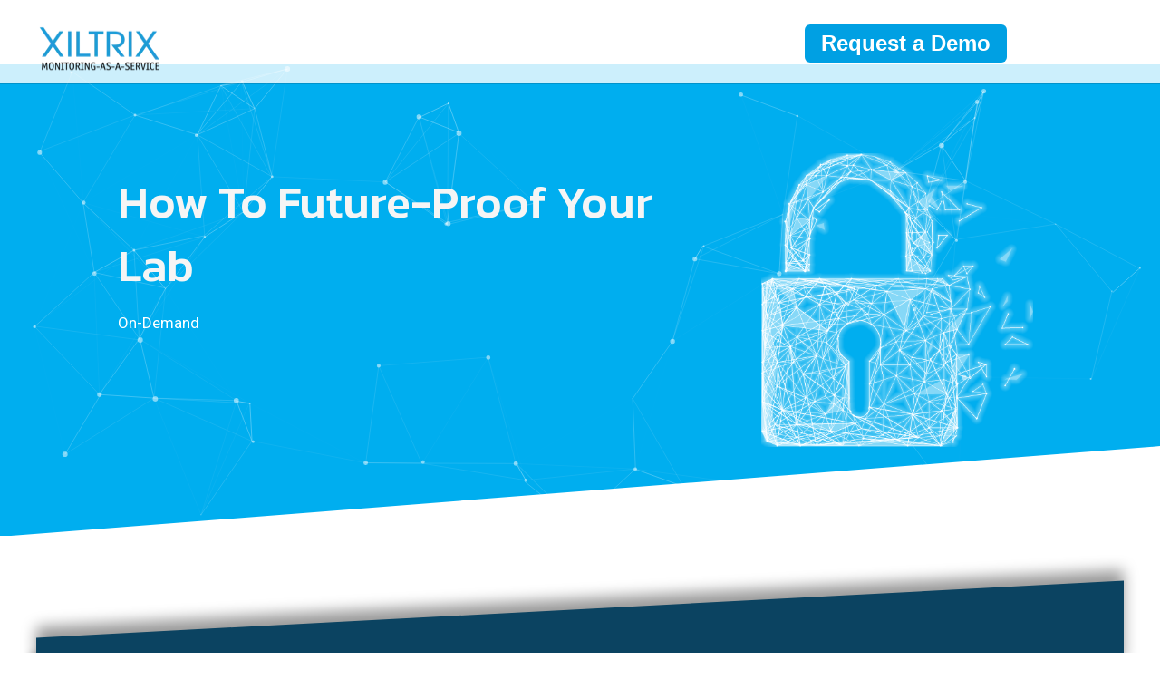

--- FILE ---
content_type: text/html; charset=UTF-8
request_url: https://solutions.xiltrixusa.com/webinar-how-to-future-proof-your-lab
body_size: 5347
content:
<!doctype html><!--[if lt IE 7]> <html class="no-js lt-ie9 lt-ie8 lt-ie7" lang="en-us" > <![endif]--><!--[if IE 7]>    <html class="no-js lt-ie9 lt-ie8" lang="en-us" >        <![endif]--><!--[if IE 8]>    <html class="no-js lt-ie9" lang="en-us" >               <![endif]--><!--[if gt IE 8]><!--><html class="no-js" lang="en-us"><!--<![endif]--><head>
    <meta charset="utf-8">
    <meta http-equiv="X-UA-Compatible" content="IE=edge,chrome=1">
    <meta name="author" content="XiltriX North America, LLC">
    <meta name="description" content="Lab monitoring is far from alone in needing to provide custom solutions and services... Going beyond the one-size-fits-all approach is becoming more...">
    <meta name="generator" content="HubSpot">
    <title>Webinar: How to Future-proof Your Lab</title>
    <link rel="shortcut icon" href="https://solutions.xiltrixusa.com/hubfs/Footer.svg">
    
<meta name="viewport" content="width=device-width, initial-scale=1">

    <script src="/hs/hsstatic/jquery-libs/static-1.1/jquery/jquery-1.7.1.js"></script>
<script>hsjQuery = window['jQuery'];</script>
    <meta property="og:description" content="Lab monitoring is far from alone in needing to provide custom solutions and services... Going beyond the one-size-fits-all approach is becoming more...">
    <meta property="og:title" content="Webinar: How to Future-proof Your Lab">
    <meta name="twitter:description" content="Lab monitoring is far from alone in needing to provide custom solutions and services... Going beyond the one-size-fits-all approach is becoming more...">
    <meta name="twitter:title" content="Webinar: How to Future-proof Your Lab">

    

    
    <style>
a.cta_button{-moz-box-sizing:content-box !important;-webkit-box-sizing:content-box !important;box-sizing:content-box !important;vertical-align:middle}.hs-breadcrumb-menu{list-style-type:none;margin:0px 0px 0px 0px;padding:0px 0px 0px 0px}.hs-breadcrumb-menu-item{float:left;padding:10px 0px 10px 10px}.hs-breadcrumb-menu-divider:before{content:'›';padding-left:10px}.hs-featured-image-link{border:0}.hs-featured-image{float:right;margin:0 0 20px 20px;max-width:50%}@media (max-width: 568px){.hs-featured-image{float:none;margin:0;width:100%;max-width:100%}}.hs-screen-reader-text{clip:rect(1px, 1px, 1px, 1px);height:1px;overflow:hidden;position:absolute !important;width:1px}
</style>

    

    
<!--  Added by GoogleAnalytics integration -->
<script>
var _hsp = window._hsp = window._hsp || [];
_hsp.push(['addPrivacyConsentListener', function(consent) { if (consent.allowed || (consent.categories && consent.categories.analytics)) {
  (function(i,s,o,g,r,a,m){i['GoogleAnalyticsObject']=r;i[r]=i[r]||function(){
  (i[r].q=i[r].q||[]).push(arguments)},i[r].l=1*new Date();a=s.createElement(o),
  m=s.getElementsByTagName(o)[0];a.async=1;a.src=g;m.parentNode.insertBefore(a,m)
})(window,document,'script','//www.google-analytics.com/analytics.js','ga');
  ga('create','UA-125325240-1','auto');
  ga('send','pageview');
}}]);
</script>

<!-- /Added by GoogleAnalytics integration -->

<!--  Added by GoogleAnalytics4 integration -->
<script>
var _hsp = window._hsp = window._hsp || [];
window.dataLayer = window.dataLayer || [];
function gtag(){dataLayer.push(arguments);}

var useGoogleConsentModeV2 = true;
var waitForUpdateMillis = 1000;


if (!window._hsGoogleConsentRunOnce) {
  window._hsGoogleConsentRunOnce = true;

  gtag('consent', 'default', {
    'ad_storage': 'denied',
    'analytics_storage': 'denied',
    'ad_user_data': 'denied',
    'ad_personalization': 'denied',
    'wait_for_update': waitForUpdateMillis
  });

  if (useGoogleConsentModeV2) {
    _hsp.push(['useGoogleConsentModeV2'])
  } else {
    _hsp.push(['addPrivacyConsentListener', function(consent){
      var hasAnalyticsConsent = consent && (consent.allowed || (consent.categories && consent.categories.analytics));
      var hasAdsConsent = consent && (consent.allowed || (consent.categories && consent.categories.advertisement));

      gtag('consent', 'update', {
        'ad_storage': hasAdsConsent ? 'granted' : 'denied',
        'analytics_storage': hasAnalyticsConsent ? 'granted' : 'denied',
        'ad_user_data': hasAdsConsent ? 'granted' : 'denied',
        'ad_personalization': hasAdsConsent ? 'granted' : 'denied'
      });
    }]);
  }
}

gtag('js', new Date());
gtag('set', 'developer_id.dZTQ1Zm', true);
gtag('config', 'G-KJQB7RVTDV');
</script>
<script async src="https://www.googletagmanager.com/gtag/js?id=G-KJQB7RVTDV"></script>

<!-- /Added by GoogleAnalytics4 integration -->

<!--  Added by GoogleTagManager integration -->
<script>
var _hsp = window._hsp = window._hsp || [];
window.dataLayer = window.dataLayer || [];
function gtag(){dataLayer.push(arguments);}

var useGoogleConsentModeV2 = true;
var waitForUpdateMillis = 1000;



var hsLoadGtm = function loadGtm() {
    if(window._hsGtmLoadOnce) {
      return;
    }

    if (useGoogleConsentModeV2) {

      gtag('set','developer_id.dZTQ1Zm',true);

      gtag('consent', 'default', {
      'ad_storage': 'denied',
      'analytics_storage': 'denied',
      'ad_user_data': 'denied',
      'ad_personalization': 'denied',
      'wait_for_update': waitForUpdateMillis
      });

      _hsp.push(['useGoogleConsentModeV2'])
    }

    (function(w,d,s,l,i){w[l]=w[l]||[];w[l].push({'gtm.start':
    new Date().getTime(),event:'gtm.js'});var f=d.getElementsByTagName(s)[0],
    j=d.createElement(s),dl=l!='dataLayer'?'&l='+l:'';j.async=true;j.src=
    'https://www.googletagmanager.com/gtm.js?id='+i+dl;f.parentNode.insertBefore(j,f);
    })(window,document,'script','dataLayer','GTM-TVSX62V');

    window._hsGtmLoadOnce = true;
};

_hsp.push(['addPrivacyConsentListener', function(consent){
  if(consent.allowed || (consent.categories && consent.categories.analytics)){
    hsLoadGtm();
  }
}]);

</script>

<!-- /Added by GoogleTagManager integration -->

    <link rel="canonical" href="https://solutions.xiltrixusa.com/webinar-how-to-future-proof-your-lab">

<!-- Google Tag Manager -->
<script>(function(w,d,s,l,i){w[l]=w[l]||[];w[l].push({'gtm.start':
new Date().getTime(),event:'gtm.js'});var f=d.getElementsByTagName(s)[0],
j=d.createElement(s),dl=l!='dataLayer'?'&l='+l:'';j.async=true;j.src=
'https://www.googletagmanager.com/gtm.js?id='+i+dl;f.parentNode.insertBefore(j,f);
})(window,document,'script','dataLayer','GTM-KXHW4GXN');</script>
<!-- End Google Tag Manager -->
<meta property="og:image" content="https://solutions.xiltrixusa.com/hubfs/LM%20summit.jpg">
<meta property="og:image:width" content="975">
<meta property="og:image:height" content="378">

<meta name="twitter:image" content="https://solutions.xiltrixusa.com/hubfs/LM%20summit.jpg">


<meta property="og:url" content="https://solutions.xiltrixusa.com/webinar-how-to-future-proof-your-lab">
<meta name="twitter:card" content="summary_large_image">
<meta http-equiv="content-language" content="en-us">
<link rel="stylesheet" href="//7052064.fs1.hubspotusercontent-na1.net/hubfs/7052064/hub_generated/template_assets/DEFAULT_ASSET/1767723259071/template_layout.min.css">


<link rel="stylesheet" href="https://solutions.xiltrixusa.com/hubfs/hub_generated/template_assets/1/6211551419/1742716168536/template_Xiltrixusa_September2018-style.css">




</head>
<body class="landing-page two-column   hs-content-id-56703957589 hs-landing-page hs-page " style="">
<!--  Added by GoogleTagManager integration -->
<noscript><iframe src="https://www.googletagmanager.com/ns.html?id=GTM-TVSX62V" height="0" width="0" style="display:none;visibility:hidden"></iframe></noscript>

<!-- /Added by GoogleTagManager integration -->

    <div class="header-container-wrapper">
    <div class="header-container container-fluid">

<div class="row-fluid-wrapper row-depth-1 row-number-1">
<div class="row-fluid ">
<div class="span12 widget-span widget-type-global_group " style="" data-widget-type="global_group" data-x="0" data-w="12">
<div class="" data-global-widget-path="generated_global_groups/6221365218.html"><div class="row-fluid-wrapper row-depth-1 row-number-1 ">
<div class="row-fluid ">
<div class="span12 widget-span widget-type-cell custom-header-wrapper lp" style="" data-widget-type="cell" data-x="0" data-w="12">

<div class="row-fluid-wrapper row-depth-1 row-number-2 ">
<div class="row-fluid ">
<div class="span12 widget-span widget-type-cell custom-header" style="" data-widget-type="cell" data-x="0" data-w="12">

<div class="row-fluid-wrapper row-depth-1 row-number-3 ">
<div class="row-fluid ">
<div class="span12 widget-span widget-type-cell page-center" style="" data-widget-type="cell" data-x="0" data-w="12">

<div class="row-fluid-wrapper row-depth-1 row-number-4 ">
<div class="row-fluid ">
<div class="span4 widget-span widget-type-custom_widget custom-logo" style="" data-widget-type="custom_widget" data-x="0" data-w="4">
<div id="hs_cos_wrapper_module_1537660221651105" class="hs_cos_wrapper hs_cos_wrapper_widget hs_cos_wrapper_type_module widget-type-rich_text" style="" data-hs-cos-general-type="widget" data-hs-cos-type="module"><span id="hs_cos_wrapper_module_1537660221651105_" class="hs_cos_wrapper hs_cos_wrapper_widget hs_cos_wrapper_type_rich_text" style="" data-hs-cos-general-type="widget" data-hs-cos-type="rich_text"><p><a href="https://xiltrixusa.com/?hsLang=en-us"><img src="https://solutions.xiltrixusa.com/hs-fs/hubfs/XiltriX-logo-2022-1.png?width=140&amp;height=58&amp;name=XiltriX-logo-2022-1.png" width="140" height="58" loading="lazy" alt="XiltriX-logo-2022-1" style="width: 140px; float: left; height: auto; max-width: 100%;" srcset="https://solutions.xiltrixusa.com/hs-fs/hubfs/XiltriX-logo-2022-1.png?width=70&amp;height=29&amp;name=XiltriX-logo-2022-1.png 70w, https://solutions.xiltrixusa.com/hs-fs/hubfs/XiltriX-logo-2022-1.png?width=140&amp;height=58&amp;name=XiltriX-logo-2022-1.png 140w, https://solutions.xiltrixusa.com/hs-fs/hubfs/XiltriX-logo-2022-1.png?width=210&amp;height=87&amp;name=XiltriX-logo-2022-1.png 210w, https://solutions.xiltrixusa.com/hs-fs/hubfs/XiltriX-logo-2022-1.png?width=280&amp;height=116&amp;name=XiltriX-logo-2022-1.png 280w, https://solutions.xiltrixusa.com/hs-fs/hubfs/XiltriX-logo-2022-1.png?width=350&amp;height=145&amp;name=XiltriX-logo-2022-1.png 350w, https://solutions.xiltrixusa.com/hs-fs/hubfs/XiltriX-logo-2022-1.png?width=420&amp;height=174&amp;name=XiltriX-logo-2022-1.png 420w" sizes="(max-width: 140px) 100vw, 140px"></a><span style="font-size: 11px;">&nbsp; &nbsp; &nbsp; &nbsp; &nbsp; &nbsp; &nbsp; &nbsp; &nbsp; &nbsp; &nbsp; &nbsp; &nbsp; &nbsp; &nbsp; &nbsp; &nbsp; &nbsp; &nbsp; &nbsp; &nbsp; &nbsp; &nbsp; &nbsp; &nbsp; &nbsp; &nbsp; &nbsp; &nbsp; &nbsp; &nbsp; &nbsp; &nbsp; &nbsp; &nbsp; &nbsp; &nbsp; &nbsp; &nbsp; &nbsp; &nbsp; &nbsp; &nbsp; &nbsp; &nbsp; &nbsp; &nbsp; &nbsp; &nbsp; &nbsp; &nbsp; &nbsp; &nbsp; &nbsp; &nbsp; &nbsp; &nbsp; &nbsp; &nbsp; &nbsp; &nbsp; &nbsp; &nbsp; &nbsp; &nbsp; &nbsp; &nbsp; &nbsp; &nbsp; &nbsp; &nbsp; &nbsp; &nbsp; &nbsp; &nbsp; &nbsp; &nbsp; &nbsp; &nbsp; &nbsp; &nbsp; &nbsp; &nbsp; &nbsp; &nbsp; &nbsp; &nbsp; &nbsp; &nbsp; &nbsp; &nbsp; &nbsp; &nbsp; &nbsp; &nbsp; &nbsp; &nbsp; &nbsp; &nbsp; &nbsp; &nbsp; &nbsp; &nbsp; &nbsp; &nbsp; &nbsp; &nbsp; &nbsp; &nbsp; &nbsp; &nbsp; &nbsp; &nbsp; &nbsp; &nbsp; &nbsp; &nbsp; &nbsp; <!--HubSpot Call-to-Action Code --><span class="hs-cta-wrapper" id="hs-cta-wrapper-3add9e11-cce0-4427-b563-5a8486c16487"><span class="hs-cta-node hs-cta-3add9e11-cce0-4427-b563-5a8486c16487" id="hs-cta-3add9e11-cce0-4427-b563-5a8486c16487"><!--[if lte IE 8]><div id="hs-cta-ie-element"></div><![endif]--><a href="https://hubspot-cta-redirect-na2-prod.s3.amazonaws.com/cta/redirect/4871846/3add9e11-cce0-4427-b563-5a8486c16487"><img class="hs-cta-img" id="hs-cta-img-3add9e11-cce0-4427-b563-5a8486c16487" style="border-width:0px;" src="https://hubspot-no-cache-na2-prod.s3.amazonaws.com/cta/default/4871846/3add9e11-cce0-4427-b563-5a8486c16487.png" alt="Request a Demo"></a></span><script charset="utf-8" src="/hs/cta/cta/current.js"></script><script type="text/javascript"> hbspt.cta._relativeUrls=true;hbspt.cta.load(4871846, '3add9e11-cce0-4427-b563-5a8486c16487', {"useNewLoader":"true","region":"na2"}); </script></span><!-- end HubSpot Call-to-Action Code --></span><span style="font-size: 12px; background-color: #00a0e3; color: #ffffff;"></span></p></span></div>

</div><!--end widget-span -->
<div class="span8 widget-span widget-type-custom_widget " style="" data-widget-type="custom_widget" data-x="4" data-w="8">
<div id="hs_cos_wrapper_module_153789865334367" class="hs_cos_wrapper hs_cos_wrapper_widget hs_cos_wrapper_type_module widget-type-space" style="" data-hs-cos-general-type="widget" data-hs-cos-type="module"><span class="hs-horizontal-spacer"></span></div>

</div><!--end widget-span -->
</div><!--end row-->
</div><!--end row-wrapper -->

</div><!--end widget-span -->
</div><!--end row-->
</div><!--end row-wrapper -->

</div><!--end widget-span -->
</div><!--end row-->
</div><!--end row-wrapper -->

</div><!--end widget-span -->
</div><!--end row-->
</div><!--end row-wrapper -->
</div>
</div><!--end widget-span -->
</div><!--end row-->
</div><!--end row-wrapper -->

    </div><!--end header -->
</div><!--end header wrapper -->

<div class="body-container-wrapper">
    <div class="body-container container-fluid">

<div class="row-fluid-wrapper row-depth-1 row-number-1">
<div class="row-fluid ">
<div class="span12 widget-span widget-type-custom_widget " style="" data-widget-type="custom_widget" data-x="0" data-w="12">
<div id="hs_cos_wrapper_module_153791497749793" class="hs_cos_wrapper hs_cos_wrapper_widget hs_cos_wrapper_type_module" style="" data-hs-cos-general-type="widget" data-hs-cos-type="module">
<div class="banner-area">
  <div class="cb-dust__particles" id="cb-dust-particles">
    <canvas class="particles-js-canvas-el"></canvas>
  </div>
  <div class="banner-content">
    <div class="page-center row-fluid">
      <div class="banner-left">
        <h1>How to Future-proof Your Lab</h1>
        <p>On-Demand</p>
      </div>
      <div class="banner-right">
        <img style="max-width: 300px;" src="https://solutions.xiltrixusa.com/hubfs/Xiltrixusa_September2018/Images/xiltrix_security_lock.png">
      </div>
    </div>
  </div>
  <svg class="uasvg-tilt-left-separator" xmlns="http://www.w3.org/2000/svg" version="1.1" fill="#ffffff" opacity="1" width="100%" height="100" viewbox="0 0 4 0.266661" preserveaspectratio="none"><polygon class="fil0" points="4,0 4,0.266661 -0,0.266661 "></polygon></svg>
</div>
</div>

</div><!--end widget-span -->
</div><!--end row-->
</div><!--end row-wrapper -->

<div class="row-fluid-wrapper row-depth-1 row-number-2">
<div class="row-fluid ">
<div class="span12 widget-span widget-type-cell page-center content-wrapper" style="" data-widget-type="cell" data-x="0" data-w="12">

<div class="row-fluid-wrapper row-depth-1 row-number-3">
<div class="row-fluid ">
<div class="span8 widget-span widget-type-cell main-content" style="" data-widget-type="cell" data-x="0" data-w="8">

<div class="row-fluid-wrapper row-depth-1 row-number-4">
<div class="row-fluid ">
<div class="span12 widget-span widget-type-widget_container " style="" data-widget-type="widget_container" data-x="0" data-w="12">
<span id="hs_cos_wrapper_module_1395325065960295" class="hs_cos_wrapper hs_cos_wrapper_widget_container hs_cos_wrapper_type_widget_container" style="" data-hs-cos-general-type="widget_container" data-hs-cos-type="widget_container"><div id="hs_cos_wrapper_widget_27488190867" class="hs_cos_wrapper hs_cos_wrapper_widget hs_cos_wrapper_type_custom_widget" style="" data-hs-cos-general-type="widget" data-hs-cos-type="custom_widget"><span id="hs_cos_wrapper_widget_27488190867_" class="hs_cos_wrapper hs_cos_wrapper_widget hs_cos_wrapper_type_rich_text" style="" data-hs-cos-general-type="widget" data-hs-cos-type="rich_text"><p><span>As laboratories continue to evolve, the technology supporting lab operations must be able to scale with the organization's growing needs. Lab monitoring is far from alone in needing to provide custom solutions and services, which is why going beyond the "one-size-fits-all" approach is becoming more prominent in the industry.</span></p>
<p style="font-weight: bold;">What you can expect to learn:</p>
<ul>
<li><span>Key areas to evaluate when selecting a lab monitoring platform</span></li>
<li><span>Using what gets measured to improve operations—making your monitoring platform work for you</span></li>
<li><span>How to use data to predict equipment failures</span></li>
<li><span>The value of partnering with a service provider</span></li>
</ul>
<p><span>Learn more about how to future-proof your lab on our <a href="https://xiltrixusa.com/industry/biotech-pharma/?hsLang=en-us" rel="noopener">industry page</a>.</span></p></span></div>
<div id="hs_cos_wrapper_widget_1585155867927" class="hs_cos_wrapper hs_cos_wrapper_widget hs_cos_wrapper_type_module" style="" data-hs-cos-general-type="widget" data-hs-cos-type="module">
    






  



<span id="hs_cos_wrapper_widget_1585155867927_" class="hs_cos_wrapper hs_cos_wrapper_widget hs_cos_wrapper_type_linked_image" style="" data-hs-cos-general-type="widget" data-hs-cos-type="linked_image"><img src="https://solutions.xiltrixusa.com/hs-fs/hubfs/Lab-Manager-banner-future-summit-ondemand.jpg?width=1200&amp;height=627&amp;name=Lab-Manager-banner-future-summit-ondemand.jpg" class="hs-image-widget " width="1200" height="627" alt="Lab-Manager-banner-future-summit-ondemand" title="Lab-Manager-banner-future-summit-ondemand" srcset="https://solutions.xiltrixusa.com/hs-fs/hubfs/Lab-Manager-banner-future-summit-ondemand.jpg?width=600&amp;height=314&amp;name=Lab-Manager-banner-future-summit-ondemand.jpg 600w, https://solutions.xiltrixusa.com/hs-fs/hubfs/Lab-Manager-banner-future-summit-ondemand.jpg?width=1200&amp;height=627&amp;name=Lab-Manager-banner-future-summit-ondemand.jpg 1200w, https://solutions.xiltrixusa.com/hs-fs/hubfs/Lab-Manager-banner-future-summit-ondemand.jpg?width=1800&amp;height=941&amp;name=Lab-Manager-banner-future-summit-ondemand.jpg 1800w, https://solutions.xiltrixusa.com/hs-fs/hubfs/Lab-Manager-banner-future-summit-ondemand.jpg?width=2400&amp;height=1254&amp;name=Lab-Manager-banner-future-summit-ondemand.jpg 2400w, https://solutions.xiltrixusa.com/hs-fs/hubfs/Lab-Manager-banner-future-summit-ondemand.jpg?width=3000&amp;height=1568&amp;name=Lab-Manager-banner-future-summit-ondemand.jpg 3000w, https://solutions.xiltrixusa.com/hs-fs/hubfs/Lab-Manager-banner-future-summit-ondemand.jpg?width=3600&amp;height=1881&amp;name=Lab-Manager-banner-future-summit-ondemand.jpg 3600w" sizes="(max-width: 1200px) 100vw, 1200px"></span></div></span>
</div><!--end widget-span -->
</div><!--end row-->
</div><!--end row-wrapper -->

</div><!--end widget-span -->
<div class="span4 widget-span widget-type-cell sidebar right" style="" data-widget-type="cell" data-x="8" data-w="4">

<div class="row-fluid-wrapper row-depth-1 row-number-5">
<div class="row-fluid ">
<div class="span12 widget-span widget-type-custom_widget sidebar-form" style="" data-widget-type="custom_widget" data-x="0" data-w="12">
<div id="hs_cos_wrapper_module_1518121507361229" class="hs_cos_wrapper hs_cos_wrapper_widget hs_cos_wrapper_type_module widget-type-form widget-type-form" style="" data-hs-cos-general-type="widget" data-hs-cos-type="module">


	



	<span id="hs_cos_wrapper_module_1518121507361229_" class="hs_cos_wrapper hs_cos_wrapper_widget hs_cos_wrapper_type_form" style="" data-hs-cos-general-type="widget" data-hs-cos-type="form"><h3 id="hs_cos_wrapper_module_1518121507361229_title" class="hs_cos_wrapper form-title" data-hs-cos-general-type="widget_field" data-hs-cos-type="text">Access Webinar</h3>

<div id="hs_form_target_module_1518121507361229"></div>









</span>
</div>

</div><!--end widget-span -->
</div><!--end row-->
</div><!--end row-wrapper -->

</div><!--end widget-span -->
</div><!--end row-->
</div><!--end row-wrapper -->

</div><!--end widget-span -->
</div><!--end row-->
</div><!--end row-wrapper -->

    </div><!--end body -->
</div><!--end body wrapper -->

<div class="footer-container-wrapper">
    <div class="footer-container container-fluid">

<div class="row-fluid-wrapper row-depth-1 row-number-1">
<div class="row-fluid ">
<div class="span12 widget-span widget-type-global_group " style="" data-widget-type="global_group" data-x="0" data-w="12">
<div class="" data-global-widget-path="generated_global_groups/6221743404.html"><div class="row-fluid-wrapper row-depth-1 row-number-1">
<div class="row-fluid ">
<div class="span12 widget-span widget-type-cell custom-footer" style="" data-widget-type="cell" data-x="0" data-w="12">

<div class="row-fluid-wrapper row-depth-1 row-number-2">
<div class="row-fluid ">
<div class="span12 widget-span widget-type-cell custom-footer-bottom" style="" data-widget-type="cell" data-x="0" data-w="12">

<div class="row-fluid-wrapper row-depth-1 row-number-3">
<div class="row-fluid ">
<div class="span12 widget-span widget-type-cell page-center" style="" data-widget-type="cell" data-x="0" data-w="12">

<div class="row-fluid-wrapper row-depth-1 row-number-4">
<div class="row-fluid ">
<div class="span12 widget-span widget-type-custom_widget " style="" data-widget-type="custom_widget" data-x="0" data-w="12">
<div id="hs_cos_wrapper_module_1537665669103130" class="hs_cos_wrapper hs_cos_wrapper_widget hs_cos_wrapper_type_module widget-type-rich_text" style="" data-hs-cos-general-type="widget" data-hs-cos-type="module"><span id="hs_cos_wrapper_module_1537665669103130_" class="hs_cos_wrapper hs_cos_wrapper_widget hs_cos_wrapper_type_rich_text" style="" data-hs-cos-general-type="widget" data-hs-cos-type="rich_text"><p>© 2023 XiltriX All Rights Reserved</p></span></div>

</div><!--end widget-span -->
</div><!--end row-->
</div><!--end row-wrapper -->

</div><!--end widget-span -->
</div><!--end row-->
</div><!--end row-wrapper -->

</div><!--end widget-span -->
</div><!--end row-->
</div><!--end row-wrapper -->

</div><!--end widget-span -->
</div><!--end row-->
</div><!--end row-wrapper -->
</div>
</div><!--end widget-span -->
</div><!--end row-->
</div><!--end row-wrapper -->

    </div><!--end footer -->
</div><!--end footer wrapper -->

    
<!-- HubSpot performance collection script -->
<script defer src="/hs/hsstatic/content-cwv-embed/static-1.1293/embed.js"></script>
<script src="https://solutions.xiltrixusa.com/hubfs/hub_generated/template_assets/1/6211551420/1742716171644/template_Xiltrixusa_September2018-main.js"></script>
<script>
var hsVars = hsVars || {}; hsVars['language'] = 'en-us';
</script>

<script src="/hs/hsstatic/cos-i18n/static-1.53/bundles/project.js"></script>
<script src="https://solutions.xiltrixusa.com/hubfs/Xiltrixusa_September2018/js/banner.js"></script>

    <!--[if lte IE 8]>
    <script charset="utf-8" src="https://js-na2.hsforms.net/forms/v2-legacy.js"></script>
    <![endif]-->

<script data-hs-allowed="true" src="/_hcms/forms/v2.js"></script>

    <script data-hs-allowed="true">
        var options = {
            portalId: '4871846',
            formId: 'a30038f7-5fcf-4602-8130-c4f6635fb7d4',
            formInstanceId: '1015',
            
            pageId: '56703957589',
            
            region: 'na2',
            
            
            
            
            pageName: "Webinar: How to Future-proof Your Lab",
            
            
            redirectUrl: "https:\/\/f.hubspotusercontent40.net\/hubfs\/4871846\/Webinars%20+%20Artwork\/Lab%20of%20the%20Future%20Summit%202021\/Lab%20Monitoring-as-a-Service_%20How%20to%20Future-Proof%20Your%20Lab.mp4",
            
            
            
            
            
            css: '',
            target: '#hs_form_target_module_1518121507361229',
            
            
            
            
            
            
            
            contentType: "landing-page",
            
            
            
            formsBaseUrl: '/_hcms/forms/',
            
            
            
            formData: {
                cssClass: 'hs-form stacked hs-custom-form'
            }
        };

        options.getExtraMetaDataBeforeSubmit = function() {
            var metadata = {};
            

            if (hbspt.targetedContentMetadata) {
                var count = hbspt.targetedContentMetadata.length;
                var targetedContentData = [];
                for (var i = 0; i < count; i++) {
                    var tc = hbspt.targetedContentMetadata[i];
                     if ( tc.length !== 3) {
                        continue;
                     }
                     targetedContentData.push({
                        definitionId: tc[0],
                        criterionId: tc[1],
                        smartTypeId: tc[2]
                     });
                }
                metadata["targetedContentMetadata"] = JSON.stringify(targetedContentData);
            }

            return metadata;
        };

        hbspt.forms.create(options);
    </script>


<!-- Start of HubSpot Analytics Code -->
<script type="text/javascript">
var _hsq = _hsq || [];
_hsq.push(["setContentType", "landing-page"]);
_hsq.push(["setCanonicalUrl", "https:\/\/solutions.xiltrixusa.com\/webinar-how-to-future-proof-your-lab"]);
_hsq.push(["setPageId", "56703957589"]);
_hsq.push(["setContentMetadata", {
    "contentPageId": 56703957589,
    "legacyPageId": "56703957589",
    "contentFolderId": null,
    "contentGroupId": null,
    "abTestId": null,
    "languageVariantId": 56703957589,
    "languageCode": "en-us",
    
    
}]);
</script>

<script type="text/javascript" id="hs-script-loader" async defer src="/hs/scriptloader/4871846.js"></script>
<!-- End of HubSpot Analytics Code -->


<script type="text/javascript">
var hsVars = {
    render_id: "768c9eb8-ca66-4cde-9434-303b649234ce",
    ticks: 1767757731228,
    page_id: 56703957589,
    
    content_group_id: 0,
    portal_id: 4871846,
    app_hs_base_url: "https://app-na2.hubspot.com",
    cp_hs_base_url: "https://cp-na2.hubspot.com",
    language: "en-us",
    analytics_page_type: "landing-page",
    scp_content_type: "",
    
    analytics_page_id: "56703957589",
    category_id: 1,
    folder_id: 0,
    is_hubspot_user: false
}
</script>


<script defer src="/hs/hsstatic/HubspotToolsMenu/static-1.432/js/index.js"></script>

<!-- Google Tag Manager (noscript) -->
<noscript><iframe src="https://www.googletagmanager.com/ns.html?id=GTM-KXHW4GXN" height="0" width="0" style="display:none;visibility:hidden"></iframe></noscript>
<!-- End Google Tag Manager (noscript) -->


    
    <!-- Generated by the HubSpot Template Builder - template version 1.03 -->

</body></html>

--- FILE ---
content_type: text/html; charset=utf-8
request_url: https://www.google.com/recaptcha/enterprise/anchor?ar=1&k=6LdGZJsoAAAAAIwMJHRwqiAHA6A_6ZP6bTYpbgSX&co=aHR0cHM6Ly9zb2x1dGlvbnMueGlsdHJpeHVzYS5jb206NDQz&hl=en&v=PoyoqOPhxBO7pBk68S4YbpHZ&size=invisible&badge=inline&anchor-ms=20000&execute-ms=30000&cb=n9ejlz6ty4zr
body_size: 48770
content:
<!DOCTYPE HTML><html dir="ltr" lang="en"><head><meta http-equiv="Content-Type" content="text/html; charset=UTF-8">
<meta http-equiv="X-UA-Compatible" content="IE=edge">
<title>reCAPTCHA</title>
<style type="text/css">
/* cyrillic-ext */
@font-face {
  font-family: 'Roboto';
  font-style: normal;
  font-weight: 400;
  font-stretch: 100%;
  src: url(//fonts.gstatic.com/s/roboto/v48/KFO7CnqEu92Fr1ME7kSn66aGLdTylUAMa3GUBHMdazTgWw.woff2) format('woff2');
  unicode-range: U+0460-052F, U+1C80-1C8A, U+20B4, U+2DE0-2DFF, U+A640-A69F, U+FE2E-FE2F;
}
/* cyrillic */
@font-face {
  font-family: 'Roboto';
  font-style: normal;
  font-weight: 400;
  font-stretch: 100%;
  src: url(//fonts.gstatic.com/s/roboto/v48/KFO7CnqEu92Fr1ME7kSn66aGLdTylUAMa3iUBHMdazTgWw.woff2) format('woff2');
  unicode-range: U+0301, U+0400-045F, U+0490-0491, U+04B0-04B1, U+2116;
}
/* greek-ext */
@font-face {
  font-family: 'Roboto';
  font-style: normal;
  font-weight: 400;
  font-stretch: 100%;
  src: url(//fonts.gstatic.com/s/roboto/v48/KFO7CnqEu92Fr1ME7kSn66aGLdTylUAMa3CUBHMdazTgWw.woff2) format('woff2');
  unicode-range: U+1F00-1FFF;
}
/* greek */
@font-face {
  font-family: 'Roboto';
  font-style: normal;
  font-weight: 400;
  font-stretch: 100%;
  src: url(//fonts.gstatic.com/s/roboto/v48/KFO7CnqEu92Fr1ME7kSn66aGLdTylUAMa3-UBHMdazTgWw.woff2) format('woff2');
  unicode-range: U+0370-0377, U+037A-037F, U+0384-038A, U+038C, U+038E-03A1, U+03A3-03FF;
}
/* math */
@font-face {
  font-family: 'Roboto';
  font-style: normal;
  font-weight: 400;
  font-stretch: 100%;
  src: url(//fonts.gstatic.com/s/roboto/v48/KFO7CnqEu92Fr1ME7kSn66aGLdTylUAMawCUBHMdazTgWw.woff2) format('woff2');
  unicode-range: U+0302-0303, U+0305, U+0307-0308, U+0310, U+0312, U+0315, U+031A, U+0326-0327, U+032C, U+032F-0330, U+0332-0333, U+0338, U+033A, U+0346, U+034D, U+0391-03A1, U+03A3-03A9, U+03B1-03C9, U+03D1, U+03D5-03D6, U+03F0-03F1, U+03F4-03F5, U+2016-2017, U+2034-2038, U+203C, U+2040, U+2043, U+2047, U+2050, U+2057, U+205F, U+2070-2071, U+2074-208E, U+2090-209C, U+20D0-20DC, U+20E1, U+20E5-20EF, U+2100-2112, U+2114-2115, U+2117-2121, U+2123-214F, U+2190, U+2192, U+2194-21AE, U+21B0-21E5, U+21F1-21F2, U+21F4-2211, U+2213-2214, U+2216-22FF, U+2308-230B, U+2310, U+2319, U+231C-2321, U+2336-237A, U+237C, U+2395, U+239B-23B7, U+23D0, U+23DC-23E1, U+2474-2475, U+25AF, U+25B3, U+25B7, U+25BD, U+25C1, U+25CA, U+25CC, U+25FB, U+266D-266F, U+27C0-27FF, U+2900-2AFF, U+2B0E-2B11, U+2B30-2B4C, U+2BFE, U+3030, U+FF5B, U+FF5D, U+1D400-1D7FF, U+1EE00-1EEFF;
}
/* symbols */
@font-face {
  font-family: 'Roboto';
  font-style: normal;
  font-weight: 400;
  font-stretch: 100%;
  src: url(//fonts.gstatic.com/s/roboto/v48/KFO7CnqEu92Fr1ME7kSn66aGLdTylUAMaxKUBHMdazTgWw.woff2) format('woff2');
  unicode-range: U+0001-000C, U+000E-001F, U+007F-009F, U+20DD-20E0, U+20E2-20E4, U+2150-218F, U+2190, U+2192, U+2194-2199, U+21AF, U+21E6-21F0, U+21F3, U+2218-2219, U+2299, U+22C4-22C6, U+2300-243F, U+2440-244A, U+2460-24FF, U+25A0-27BF, U+2800-28FF, U+2921-2922, U+2981, U+29BF, U+29EB, U+2B00-2BFF, U+4DC0-4DFF, U+FFF9-FFFB, U+10140-1018E, U+10190-1019C, U+101A0, U+101D0-101FD, U+102E0-102FB, U+10E60-10E7E, U+1D2C0-1D2D3, U+1D2E0-1D37F, U+1F000-1F0FF, U+1F100-1F1AD, U+1F1E6-1F1FF, U+1F30D-1F30F, U+1F315, U+1F31C, U+1F31E, U+1F320-1F32C, U+1F336, U+1F378, U+1F37D, U+1F382, U+1F393-1F39F, U+1F3A7-1F3A8, U+1F3AC-1F3AF, U+1F3C2, U+1F3C4-1F3C6, U+1F3CA-1F3CE, U+1F3D4-1F3E0, U+1F3ED, U+1F3F1-1F3F3, U+1F3F5-1F3F7, U+1F408, U+1F415, U+1F41F, U+1F426, U+1F43F, U+1F441-1F442, U+1F444, U+1F446-1F449, U+1F44C-1F44E, U+1F453, U+1F46A, U+1F47D, U+1F4A3, U+1F4B0, U+1F4B3, U+1F4B9, U+1F4BB, U+1F4BF, U+1F4C8-1F4CB, U+1F4D6, U+1F4DA, U+1F4DF, U+1F4E3-1F4E6, U+1F4EA-1F4ED, U+1F4F7, U+1F4F9-1F4FB, U+1F4FD-1F4FE, U+1F503, U+1F507-1F50B, U+1F50D, U+1F512-1F513, U+1F53E-1F54A, U+1F54F-1F5FA, U+1F610, U+1F650-1F67F, U+1F687, U+1F68D, U+1F691, U+1F694, U+1F698, U+1F6AD, U+1F6B2, U+1F6B9-1F6BA, U+1F6BC, U+1F6C6-1F6CF, U+1F6D3-1F6D7, U+1F6E0-1F6EA, U+1F6F0-1F6F3, U+1F6F7-1F6FC, U+1F700-1F7FF, U+1F800-1F80B, U+1F810-1F847, U+1F850-1F859, U+1F860-1F887, U+1F890-1F8AD, U+1F8B0-1F8BB, U+1F8C0-1F8C1, U+1F900-1F90B, U+1F93B, U+1F946, U+1F984, U+1F996, U+1F9E9, U+1FA00-1FA6F, U+1FA70-1FA7C, U+1FA80-1FA89, U+1FA8F-1FAC6, U+1FACE-1FADC, U+1FADF-1FAE9, U+1FAF0-1FAF8, U+1FB00-1FBFF;
}
/* vietnamese */
@font-face {
  font-family: 'Roboto';
  font-style: normal;
  font-weight: 400;
  font-stretch: 100%;
  src: url(//fonts.gstatic.com/s/roboto/v48/KFO7CnqEu92Fr1ME7kSn66aGLdTylUAMa3OUBHMdazTgWw.woff2) format('woff2');
  unicode-range: U+0102-0103, U+0110-0111, U+0128-0129, U+0168-0169, U+01A0-01A1, U+01AF-01B0, U+0300-0301, U+0303-0304, U+0308-0309, U+0323, U+0329, U+1EA0-1EF9, U+20AB;
}
/* latin-ext */
@font-face {
  font-family: 'Roboto';
  font-style: normal;
  font-weight: 400;
  font-stretch: 100%;
  src: url(//fonts.gstatic.com/s/roboto/v48/KFO7CnqEu92Fr1ME7kSn66aGLdTylUAMa3KUBHMdazTgWw.woff2) format('woff2');
  unicode-range: U+0100-02BA, U+02BD-02C5, U+02C7-02CC, U+02CE-02D7, U+02DD-02FF, U+0304, U+0308, U+0329, U+1D00-1DBF, U+1E00-1E9F, U+1EF2-1EFF, U+2020, U+20A0-20AB, U+20AD-20C0, U+2113, U+2C60-2C7F, U+A720-A7FF;
}
/* latin */
@font-face {
  font-family: 'Roboto';
  font-style: normal;
  font-weight: 400;
  font-stretch: 100%;
  src: url(//fonts.gstatic.com/s/roboto/v48/KFO7CnqEu92Fr1ME7kSn66aGLdTylUAMa3yUBHMdazQ.woff2) format('woff2');
  unicode-range: U+0000-00FF, U+0131, U+0152-0153, U+02BB-02BC, U+02C6, U+02DA, U+02DC, U+0304, U+0308, U+0329, U+2000-206F, U+20AC, U+2122, U+2191, U+2193, U+2212, U+2215, U+FEFF, U+FFFD;
}
/* cyrillic-ext */
@font-face {
  font-family: 'Roboto';
  font-style: normal;
  font-weight: 500;
  font-stretch: 100%;
  src: url(//fonts.gstatic.com/s/roboto/v48/KFO7CnqEu92Fr1ME7kSn66aGLdTylUAMa3GUBHMdazTgWw.woff2) format('woff2');
  unicode-range: U+0460-052F, U+1C80-1C8A, U+20B4, U+2DE0-2DFF, U+A640-A69F, U+FE2E-FE2F;
}
/* cyrillic */
@font-face {
  font-family: 'Roboto';
  font-style: normal;
  font-weight: 500;
  font-stretch: 100%;
  src: url(//fonts.gstatic.com/s/roboto/v48/KFO7CnqEu92Fr1ME7kSn66aGLdTylUAMa3iUBHMdazTgWw.woff2) format('woff2');
  unicode-range: U+0301, U+0400-045F, U+0490-0491, U+04B0-04B1, U+2116;
}
/* greek-ext */
@font-face {
  font-family: 'Roboto';
  font-style: normal;
  font-weight: 500;
  font-stretch: 100%;
  src: url(//fonts.gstatic.com/s/roboto/v48/KFO7CnqEu92Fr1ME7kSn66aGLdTylUAMa3CUBHMdazTgWw.woff2) format('woff2');
  unicode-range: U+1F00-1FFF;
}
/* greek */
@font-face {
  font-family: 'Roboto';
  font-style: normal;
  font-weight: 500;
  font-stretch: 100%;
  src: url(//fonts.gstatic.com/s/roboto/v48/KFO7CnqEu92Fr1ME7kSn66aGLdTylUAMa3-UBHMdazTgWw.woff2) format('woff2');
  unicode-range: U+0370-0377, U+037A-037F, U+0384-038A, U+038C, U+038E-03A1, U+03A3-03FF;
}
/* math */
@font-face {
  font-family: 'Roboto';
  font-style: normal;
  font-weight: 500;
  font-stretch: 100%;
  src: url(//fonts.gstatic.com/s/roboto/v48/KFO7CnqEu92Fr1ME7kSn66aGLdTylUAMawCUBHMdazTgWw.woff2) format('woff2');
  unicode-range: U+0302-0303, U+0305, U+0307-0308, U+0310, U+0312, U+0315, U+031A, U+0326-0327, U+032C, U+032F-0330, U+0332-0333, U+0338, U+033A, U+0346, U+034D, U+0391-03A1, U+03A3-03A9, U+03B1-03C9, U+03D1, U+03D5-03D6, U+03F0-03F1, U+03F4-03F5, U+2016-2017, U+2034-2038, U+203C, U+2040, U+2043, U+2047, U+2050, U+2057, U+205F, U+2070-2071, U+2074-208E, U+2090-209C, U+20D0-20DC, U+20E1, U+20E5-20EF, U+2100-2112, U+2114-2115, U+2117-2121, U+2123-214F, U+2190, U+2192, U+2194-21AE, U+21B0-21E5, U+21F1-21F2, U+21F4-2211, U+2213-2214, U+2216-22FF, U+2308-230B, U+2310, U+2319, U+231C-2321, U+2336-237A, U+237C, U+2395, U+239B-23B7, U+23D0, U+23DC-23E1, U+2474-2475, U+25AF, U+25B3, U+25B7, U+25BD, U+25C1, U+25CA, U+25CC, U+25FB, U+266D-266F, U+27C0-27FF, U+2900-2AFF, U+2B0E-2B11, U+2B30-2B4C, U+2BFE, U+3030, U+FF5B, U+FF5D, U+1D400-1D7FF, U+1EE00-1EEFF;
}
/* symbols */
@font-face {
  font-family: 'Roboto';
  font-style: normal;
  font-weight: 500;
  font-stretch: 100%;
  src: url(//fonts.gstatic.com/s/roboto/v48/KFO7CnqEu92Fr1ME7kSn66aGLdTylUAMaxKUBHMdazTgWw.woff2) format('woff2');
  unicode-range: U+0001-000C, U+000E-001F, U+007F-009F, U+20DD-20E0, U+20E2-20E4, U+2150-218F, U+2190, U+2192, U+2194-2199, U+21AF, U+21E6-21F0, U+21F3, U+2218-2219, U+2299, U+22C4-22C6, U+2300-243F, U+2440-244A, U+2460-24FF, U+25A0-27BF, U+2800-28FF, U+2921-2922, U+2981, U+29BF, U+29EB, U+2B00-2BFF, U+4DC0-4DFF, U+FFF9-FFFB, U+10140-1018E, U+10190-1019C, U+101A0, U+101D0-101FD, U+102E0-102FB, U+10E60-10E7E, U+1D2C0-1D2D3, U+1D2E0-1D37F, U+1F000-1F0FF, U+1F100-1F1AD, U+1F1E6-1F1FF, U+1F30D-1F30F, U+1F315, U+1F31C, U+1F31E, U+1F320-1F32C, U+1F336, U+1F378, U+1F37D, U+1F382, U+1F393-1F39F, U+1F3A7-1F3A8, U+1F3AC-1F3AF, U+1F3C2, U+1F3C4-1F3C6, U+1F3CA-1F3CE, U+1F3D4-1F3E0, U+1F3ED, U+1F3F1-1F3F3, U+1F3F5-1F3F7, U+1F408, U+1F415, U+1F41F, U+1F426, U+1F43F, U+1F441-1F442, U+1F444, U+1F446-1F449, U+1F44C-1F44E, U+1F453, U+1F46A, U+1F47D, U+1F4A3, U+1F4B0, U+1F4B3, U+1F4B9, U+1F4BB, U+1F4BF, U+1F4C8-1F4CB, U+1F4D6, U+1F4DA, U+1F4DF, U+1F4E3-1F4E6, U+1F4EA-1F4ED, U+1F4F7, U+1F4F9-1F4FB, U+1F4FD-1F4FE, U+1F503, U+1F507-1F50B, U+1F50D, U+1F512-1F513, U+1F53E-1F54A, U+1F54F-1F5FA, U+1F610, U+1F650-1F67F, U+1F687, U+1F68D, U+1F691, U+1F694, U+1F698, U+1F6AD, U+1F6B2, U+1F6B9-1F6BA, U+1F6BC, U+1F6C6-1F6CF, U+1F6D3-1F6D7, U+1F6E0-1F6EA, U+1F6F0-1F6F3, U+1F6F7-1F6FC, U+1F700-1F7FF, U+1F800-1F80B, U+1F810-1F847, U+1F850-1F859, U+1F860-1F887, U+1F890-1F8AD, U+1F8B0-1F8BB, U+1F8C0-1F8C1, U+1F900-1F90B, U+1F93B, U+1F946, U+1F984, U+1F996, U+1F9E9, U+1FA00-1FA6F, U+1FA70-1FA7C, U+1FA80-1FA89, U+1FA8F-1FAC6, U+1FACE-1FADC, U+1FADF-1FAE9, U+1FAF0-1FAF8, U+1FB00-1FBFF;
}
/* vietnamese */
@font-face {
  font-family: 'Roboto';
  font-style: normal;
  font-weight: 500;
  font-stretch: 100%;
  src: url(//fonts.gstatic.com/s/roboto/v48/KFO7CnqEu92Fr1ME7kSn66aGLdTylUAMa3OUBHMdazTgWw.woff2) format('woff2');
  unicode-range: U+0102-0103, U+0110-0111, U+0128-0129, U+0168-0169, U+01A0-01A1, U+01AF-01B0, U+0300-0301, U+0303-0304, U+0308-0309, U+0323, U+0329, U+1EA0-1EF9, U+20AB;
}
/* latin-ext */
@font-face {
  font-family: 'Roboto';
  font-style: normal;
  font-weight: 500;
  font-stretch: 100%;
  src: url(//fonts.gstatic.com/s/roboto/v48/KFO7CnqEu92Fr1ME7kSn66aGLdTylUAMa3KUBHMdazTgWw.woff2) format('woff2');
  unicode-range: U+0100-02BA, U+02BD-02C5, U+02C7-02CC, U+02CE-02D7, U+02DD-02FF, U+0304, U+0308, U+0329, U+1D00-1DBF, U+1E00-1E9F, U+1EF2-1EFF, U+2020, U+20A0-20AB, U+20AD-20C0, U+2113, U+2C60-2C7F, U+A720-A7FF;
}
/* latin */
@font-face {
  font-family: 'Roboto';
  font-style: normal;
  font-weight: 500;
  font-stretch: 100%;
  src: url(//fonts.gstatic.com/s/roboto/v48/KFO7CnqEu92Fr1ME7kSn66aGLdTylUAMa3yUBHMdazQ.woff2) format('woff2');
  unicode-range: U+0000-00FF, U+0131, U+0152-0153, U+02BB-02BC, U+02C6, U+02DA, U+02DC, U+0304, U+0308, U+0329, U+2000-206F, U+20AC, U+2122, U+2191, U+2193, U+2212, U+2215, U+FEFF, U+FFFD;
}
/* cyrillic-ext */
@font-face {
  font-family: 'Roboto';
  font-style: normal;
  font-weight: 900;
  font-stretch: 100%;
  src: url(//fonts.gstatic.com/s/roboto/v48/KFO7CnqEu92Fr1ME7kSn66aGLdTylUAMa3GUBHMdazTgWw.woff2) format('woff2');
  unicode-range: U+0460-052F, U+1C80-1C8A, U+20B4, U+2DE0-2DFF, U+A640-A69F, U+FE2E-FE2F;
}
/* cyrillic */
@font-face {
  font-family: 'Roboto';
  font-style: normal;
  font-weight: 900;
  font-stretch: 100%;
  src: url(//fonts.gstatic.com/s/roboto/v48/KFO7CnqEu92Fr1ME7kSn66aGLdTylUAMa3iUBHMdazTgWw.woff2) format('woff2');
  unicode-range: U+0301, U+0400-045F, U+0490-0491, U+04B0-04B1, U+2116;
}
/* greek-ext */
@font-face {
  font-family: 'Roboto';
  font-style: normal;
  font-weight: 900;
  font-stretch: 100%;
  src: url(//fonts.gstatic.com/s/roboto/v48/KFO7CnqEu92Fr1ME7kSn66aGLdTylUAMa3CUBHMdazTgWw.woff2) format('woff2');
  unicode-range: U+1F00-1FFF;
}
/* greek */
@font-face {
  font-family: 'Roboto';
  font-style: normal;
  font-weight: 900;
  font-stretch: 100%;
  src: url(//fonts.gstatic.com/s/roboto/v48/KFO7CnqEu92Fr1ME7kSn66aGLdTylUAMa3-UBHMdazTgWw.woff2) format('woff2');
  unicode-range: U+0370-0377, U+037A-037F, U+0384-038A, U+038C, U+038E-03A1, U+03A3-03FF;
}
/* math */
@font-face {
  font-family: 'Roboto';
  font-style: normal;
  font-weight: 900;
  font-stretch: 100%;
  src: url(//fonts.gstatic.com/s/roboto/v48/KFO7CnqEu92Fr1ME7kSn66aGLdTylUAMawCUBHMdazTgWw.woff2) format('woff2');
  unicode-range: U+0302-0303, U+0305, U+0307-0308, U+0310, U+0312, U+0315, U+031A, U+0326-0327, U+032C, U+032F-0330, U+0332-0333, U+0338, U+033A, U+0346, U+034D, U+0391-03A1, U+03A3-03A9, U+03B1-03C9, U+03D1, U+03D5-03D6, U+03F0-03F1, U+03F4-03F5, U+2016-2017, U+2034-2038, U+203C, U+2040, U+2043, U+2047, U+2050, U+2057, U+205F, U+2070-2071, U+2074-208E, U+2090-209C, U+20D0-20DC, U+20E1, U+20E5-20EF, U+2100-2112, U+2114-2115, U+2117-2121, U+2123-214F, U+2190, U+2192, U+2194-21AE, U+21B0-21E5, U+21F1-21F2, U+21F4-2211, U+2213-2214, U+2216-22FF, U+2308-230B, U+2310, U+2319, U+231C-2321, U+2336-237A, U+237C, U+2395, U+239B-23B7, U+23D0, U+23DC-23E1, U+2474-2475, U+25AF, U+25B3, U+25B7, U+25BD, U+25C1, U+25CA, U+25CC, U+25FB, U+266D-266F, U+27C0-27FF, U+2900-2AFF, U+2B0E-2B11, U+2B30-2B4C, U+2BFE, U+3030, U+FF5B, U+FF5D, U+1D400-1D7FF, U+1EE00-1EEFF;
}
/* symbols */
@font-face {
  font-family: 'Roboto';
  font-style: normal;
  font-weight: 900;
  font-stretch: 100%;
  src: url(//fonts.gstatic.com/s/roboto/v48/KFO7CnqEu92Fr1ME7kSn66aGLdTylUAMaxKUBHMdazTgWw.woff2) format('woff2');
  unicode-range: U+0001-000C, U+000E-001F, U+007F-009F, U+20DD-20E0, U+20E2-20E4, U+2150-218F, U+2190, U+2192, U+2194-2199, U+21AF, U+21E6-21F0, U+21F3, U+2218-2219, U+2299, U+22C4-22C6, U+2300-243F, U+2440-244A, U+2460-24FF, U+25A0-27BF, U+2800-28FF, U+2921-2922, U+2981, U+29BF, U+29EB, U+2B00-2BFF, U+4DC0-4DFF, U+FFF9-FFFB, U+10140-1018E, U+10190-1019C, U+101A0, U+101D0-101FD, U+102E0-102FB, U+10E60-10E7E, U+1D2C0-1D2D3, U+1D2E0-1D37F, U+1F000-1F0FF, U+1F100-1F1AD, U+1F1E6-1F1FF, U+1F30D-1F30F, U+1F315, U+1F31C, U+1F31E, U+1F320-1F32C, U+1F336, U+1F378, U+1F37D, U+1F382, U+1F393-1F39F, U+1F3A7-1F3A8, U+1F3AC-1F3AF, U+1F3C2, U+1F3C4-1F3C6, U+1F3CA-1F3CE, U+1F3D4-1F3E0, U+1F3ED, U+1F3F1-1F3F3, U+1F3F5-1F3F7, U+1F408, U+1F415, U+1F41F, U+1F426, U+1F43F, U+1F441-1F442, U+1F444, U+1F446-1F449, U+1F44C-1F44E, U+1F453, U+1F46A, U+1F47D, U+1F4A3, U+1F4B0, U+1F4B3, U+1F4B9, U+1F4BB, U+1F4BF, U+1F4C8-1F4CB, U+1F4D6, U+1F4DA, U+1F4DF, U+1F4E3-1F4E6, U+1F4EA-1F4ED, U+1F4F7, U+1F4F9-1F4FB, U+1F4FD-1F4FE, U+1F503, U+1F507-1F50B, U+1F50D, U+1F512-1F513, U+1F53E-1F54A, U+1F54F-1F5FA, U+1F610, U+1F650-1F67F, U+1F687, U+1F68D, U+1F691, U+1F694, U+1F698, U+1F6AD, U+1F6B2, U+1F6B9-1F6BA, U+1F6BC, U+1F6C6-1F6CF, U+1F6D3-1F6D7, U+1F6E0-1F6EA, U+1F6F0-1F6F3, U+1F6F7-1F6FC, U+1F700-1F7FF, U+1F800-1F80B, U+1F810-1F847, U+1F850-1F859, U+1F860-1F887, U+1F890-1F8AD, U+1F8B0-1F8BB, U+1F8C0-1F8C1, U+1F900-1F90B, U+1F93B, U+1F946, U+1F984, U+1F996, U+1F9E9, U+1FA00-1FA6F, U+1FA70-1FA7C, U+1FA80-1FA89, U+1FA8F-1FAC6, U+1FACE-1FADC, U+1FADF-1FAE9, U+1FAF0-1FAF8, U+1FB00-1FBFF;
}
/* vietnamese */
@font-face {
  font-family: 'Roboto';
  font-style: normal;
  font-weight: 900;
  font-stretch: 100%;
  src: url(//fonts.gstatic.com/s/roboto/v48/KFO7CnqEu92Fr1ME7kSn66aGLdTylUAMa3OUBHMdazTgWw.woff2) format('woff2');
  unicode-range: U+0102-0103, U+0110-0111, U+0128-0129, U+0168-0169, U+01A0-01A1, U+01AF-01B0, U+0300-0301, U+0303-0304, U+0308-0309, U+0323, U+0329, U+1EA0-1EF9, U+20AB;
}
/* latin-ext */
@font-face {
  font-family: 'Roboto';
  font-style: normal;
  font-weight: 900;
  font-stretch: 100%;
  src: url(//fonts.gstatic.com/s/roboto/v48/KFO7CnqEu92Fr1ME7kSn66aGLdTylUAMa3KUBHMdazTgWw.woff2) format('woff2');
  unicode-range: U+0100-02BA, U+02BD-02C5, U+02C7-02CC, U+02CE-02D7, U+02DD-02FF, U+0304, U+0308, U+0329, U+1D00-1DBF, U+1E00-1E9F, U+1EF2-1EFF, U+2020, U+20A0-20AB, U+20AD-20C0, U+2113, U+2C60-2C7F, U+A720-A7FF;
}
/* latin */
@font-face {
  font-family: 'Roboto';
  font-style: normal;
  font-weight: 900;
  font-stretch: 100%;
  src: url(//fonts.gstatic.com/s/roboto/v48/KFO7CnqEu92Fr1ME7kSn66aGLdTylUAMa3yUBHMdazQ.woff2) format('woff2');
  unicode-range: U+0000-00FF, U+0131, U+0152-0153, U+02BB-02BC, U+02C6, U+02DA, U+02DC, U+0304, U+0308, U+0329, U+2000-206F, U+20AC, U+2122, U+2191, U+2193, U+2212, U+2215, U+FEFF, U+FFFD;
}

</style>
<link rel="stylesheet" type="text/css" href="https://www.gstatic.com/recaptcha/releases/PoyoqOPhxBO7pBk68S4YbpHZ/styles__ltr.css">
<script nonce="S7ZhNB9yp6Lw4MS8lLwMyw" type="text/javascript">window['__recaptcha_api'] = 'https://www.google.com/recaptcha/enterprise/';</script>
<script type="text/javascript" src="https://www.gstatic.com/recaptcha/releases/PoyoqOPhxBO7pBk68S4YbpHZ/recaptcha__en.js" nonce="S7ZhNB9yp6Lw4MS8lLwMyw">
      
    </script></head>
<body><div id="rc-anchor-alert" class="rc-anchor-alert">This reCAPTCHA is for testing purposes only. Please report to the site admin if you are seeing this.</div>
<input type="hidden" id="recaptcha-token" value="[base64]">
<script type="text/javascript" nonce="S7ZhNB9yp6Lw4MS8lLwMyw">
      recaptcha.anchor.Main.init("[\x22ainput\x22,[\x22bgdata\x22,\x22\x22,\[base64]/[base64]/[base64]/[base64]/[base64]/UltsKytdPUU6KEU8MjA0OD9SW2wrK109RT4+NnwxOTI6KChFJjY0NTEyKT09NTUyOTYmJk0rMTxjLmxlbmd0aCYmKGMuY2hhckNvZGVBdChNKzEpJjY0NTEyKT09NTYzMjA/[base64]/[base64]/[base64]/[base64]/[base64]/[base64]/[base64]\x22,\[base64]\\u003d\\u003d\x22,\[base64]/w6s6w7Q6FCXCrBfDnVMjw5HCvRpCC8OKwqsgwp5BCMKbw6zCssOyPsK9worDuA3CmjHCtjbDlsKGESUuwoBhWXIxwoTDono8CBvCk8K7O8KXNULDlsOER8O7UsKmQ1fDliXCrMO1Z0smWsOAc8KRwr3Di3/Ds2YnwqrDhMOUR8Ohw53CimPDicODw5zDlMKALsO/wpHDoRRHw7pyI8Kgw6PDmXdgY23DiA1dw6/CjsKaVsO1w5zDoMKQCMK0w4JbTMOhVMKAIcK7MVYgwplAwqF+woRwwpnDhmRzwoxRQWzCvkwzwr/DmsOUGTwPf3FEWSLDhMOAwpnDoj5Rw4MgHyhzAnBBwok9W3kSIU0AGk/ChBNpw6nDpxXCp8Krw53CmEZ7LkYCwpDDiFjCnsOrw6Zzw6xdw7XDmcKawoMvcxLCh8K3wr8PwoRnwofCmcKGw4rDu29XezJgw6xVNnAhVAnDtcKuwrt+YXdGTGM/wq3CtHTDt2zDvhrCuC/Di8KnXjoyw6HDug1Qw5XCi8OIBg/Dm8OHRcKxwpJnf8KIw7RFDB7DsH7Do2zDlEp+wolhw7coX8Kxw6k0wqpBIiNyw7XCpj3DkkU/[base64]/DgXzCu8K3eEkvGAbDv8K9F8OIwojDvcKSZCrCpwXDsWBGw7LChsOUw6YXwrPCoH7Dq3LDozVZR0McE8KeasO1VsOnw4QewrEJEBrDrGc8w61vB2rDoMO9wpRkRsK3woc7WVtGwpFVw4Y6ccOsfRjDuEUsfMOzLhAZYMKKwqgcw7/DqMOCWxbDmxzDkRrChcO5MzXCvsOuw6vDh2/CnsOjwpTDsQtYw6bCvMOmMSFywqI8w6o7HR/DmXZLMcOowqh8wp/[base64]/[base64]/[base64]/[base64]/CiMK/BsOIUBjDs8OiCFl1FX0Rc8ObFEUlw6pnPcOuw7bCoUZCBEjCiyvCizguZcKGwolcX0o/[base64]/Cq0shw5tLAGjDiMKowobDk8OAw4DDn8OSdsObw6XDq8KWQMO7wq/DqMOEwpXDsloMOcOBwp3Dp8ONw6wKKhAgRcO6w4XDuzp/w5N/w6PDr3dSwovDpkjCvsKIw5LDl8ONwrzClsKQfcORAcKBccOSw6AJwpZtwrNfw5jDisKAwpY0JsKNYWrDoDzCmh/CqcKuwr/ClirCjsKrSWhVZnbClQnDoMOKKcKpR3HCm8K/FnMzVMOLdEPCmsOtFcOGw6dnUH4Aw6PDtcOywpjDkgdtwo/DrMKGaMOiH8K6AxzDqCk0RyjDvkPClinDoig8wr5jE8Onw798UsOGQ8KvWcKiwpR6fxbCo8Kbw4tmOcOfwoZbw4rClz5Iw7PDnxpteSN5DAXCjsK3wrRLwqbDr8OKw51/w4HDpFUsw5lST8Kib8OrcMKDwpTCt8KZCRnDl2YXwpwqwrcWwps8wplTKMOKw5DCiT8qNcOsBD3DgsKPK03DuEVoJ3fDsTbDvknDscKZwop5wqtUAxLDtDUzwpXCgcKZw4JLTcKcWDjDhhPDgcOXw4E/[base64]/DqQcAwqB+wovDnhMmwr3CpXhbwqzDsMKPESU5BsKDw4NCFg7DjXnDnsKBwr8HwrHCmmDDrMK3w7wGfwsnw4Yfw6rCp8KuWcOiwqjDpcK6w70YwoXCmsOGwpU+McOnwpBRw4/CrylXDCE6w6nDnDwFw4zCkcO9BMKRwoxIIMOPc8KkwrALwqXDpMOMwqHDkwLDqQHDtDbDtg3Cn8KBeU7DtcOIw7Uxa3fDoAjCmnrDpzDDig8rwqXCoMKzBkQewqkCw73DlMODwrkSIcKAAMKrw6obwpt4fsK2w4/DgcOpw4NHJ8KoYxjDpmzDvcKyCw/[base64]/DmnCoTHCjsOlw4rCnsKGw4bCjXnCl8OpwqoYTMKzPcKoa2ccw5UMwocralVuO8KOR2DDoiDCrMOrah/CjyrDjn8KD8OowrDChsOYw61gw48Sw7BSVcOGaMK0ccKCwqQsQsK9wpZPMQXCkMKMa8Kbwo7CgsO9MMKqABjCq0Jow6dqSRPCrwAfIsKmwo/DoE/[base64]/[base64]/woYlwpQ+JV5hImlpw6nCtgjDp8KNcFLDj3PCiRAQDk3Cpws5JsOBacOlBD7CvE3Dr8O7wpZFwp0lPDbCgMKuw5QlClXCnCzDiy5JF8Oxw4TDgBNBw6DCgcO3OV1rw6TCs8O5aFTChXNPw69wdsKkXsK2w6DDtV/[base64]/[base64]/CmFoFfMONNMO8w4rCtcO1A8O4w7AjCsOpwpECwocbwonCmsO6VsKdw4jDqcKJKsO9w6zDhsOww6HDlEPCqwNlw5Vgd8KewpfCtMKOe8Kyw63DtsO6KzJiw6DDvMO/IsKFWsOXwp4jVcODMcKww4toWMOFQygGw4XCr8OdU2xrVsKqw5fDoyh0CjTCmMOrRMO8eG1Ra3jDrsO0Ny1sPXMLO8OgR2fDk8K/S8KhFcKEw6PCgcOAdx7CjU9zw4LDkcOSwqvDnMOkbVbDlVLDjMKfwrkubgbCqsKqw7XCmcK5DcKNw58DJX/CuXV+DhvDpcO0EQbDpm7Dkx1SwrRwWBnCuWQow7zDkiEvw67CtMOgw4HDjjbDrcKJw69mwoXDlsOdw6I7w4wIwrrDhRHChMOlIBYTVMKJTz0fBMKJwq/CmsOcwo7Cn8KSw6DDmcKDTU3CpMO2wpnDgcKtGhImwoVLJjIAIMKaPMKddMKRwrMLw7BDPQMFw4rDhksKw5Itw7LCqUoVwozCvMOSwqbCvQJYcT1kTyPCl8O/MQoAwqVnXMOJw4ppYMOSa8K8w4PDp2XDn8Okw6DCjSBPwp7Coy3CnsK/aMKCw4bCjxlJw49iAcOCw4sXC1PDvRZlfcKQw4jCq8Osw4HDtRpOwo1gAHDDjB/CkVzDm8OPaV8yw77DscKgw67DpMK9wr/DlcO3JzTChsKMw5PDlmgXwqHCm3TCjMOfRcKHw6HCl8KqY2vDglzCpsK+LsKswonCjl9Tw4TCk8O4w611IsKVMRvCrcO+RQd3w6bCuhtFA8OkwodZbMKaw7xMwrE1w7EcwpQFfsO8w4DCksKaw6nDh8KHFx7Dt0TDjBXCvSRMwq7Dpis0OsKvw7E9S8KcMRl/DDBEIMO8wqjDpMOlw5jDscKpD8OTEmIibcKmTV0owrjDscO4w6jClsOHw5IGw41CK8OGwpDDkwbDqlYNw79xw7FOwqTCnHQADGk1wo5DwrDCoMKlaEYKXcOUw6w8Ej9xwoN/woU2KFY6wrfCnVDDsW0DScKIbU3CtcOnaX1yKRrDmMOVwqTCtjsJVcK5wqDCqTlzEFbDpFfDrnAlwpdUDsKbw7HCq8KYGwcqw6rCsALCrBcnw4w9w5DDqVY6PQcEwo3Cn8KyLMKjDT3CvXnDkMKkwofDtU1fVMOleyjDil7Ct8O9woZ/RTDCq8KebAA2NwrDhMOGwr9pw4rDk8Oww6vCrsOCwprCpCPDhWozGltYw77CvcOcJjPDmcOKwpBcwpvDosOvw5DCi8Oww5DCm8Ovw6/Ci8KSC8OeQ8KbwpHCp1cnw6zClA0SeMOPIgIlD8OUw4dKwphgw4vDv8OvEQBgwpYsdcKKw692wqbDsnHCuVLCtWEPwobCnA1Gw4ZKM1bCs13Ds8OQM8OfBRIte8KLfcOBblXDkifDusKBVhTCrsODw6LCpH4BeMOZNsOIw5ATJMOnw5/Cl046w4zClMKdJXnDiU/CicKBw4vCjRnDtnV/XMOLHX3DqH7CuMKJw4A6RMObTxc1GsKAw73CgnHDm8KmIsKHw6/DlcOQw5g8ZgjDsx7Ds39Fw6ZQwrPDjsO9w7zCncKtw4rDiAtxZMKacUQmTGrDo2ciwpfDq03Cj0zCnsONwottw4U1C8KZdMKbRMKJw59cbxjDvcKBw41pZsO/fBDCq8KGwoXDvsOzZA/CuTslfcKlw6HCuXjCoG7CjwLCrcKFPcOiw75QHcO1eyAbOsOJw5rDu8KkwrVpSV3DssOxw7/Ck1HDi1nDrHslH8OQZcObwqjClsKRwoLDqgvDlMKTbcKIJWnDlcK6woNzUULDjw3Ds8KYYA1ww4tSw7tOw7tOw6vCnsO3fsOrwrDDp8OwVE8KwqA/w7QAT8OQIGl9w41ewrHChMKTTjxicsOWw7fCk8KawrfCoi96DcOUKsOcVxE7dEPCqEsaw6/[base64]/[base64]/Cj8OWL0vDvn/CtsOzHsO3XsKsw7nDuMKYwq0bw5zChcO1aATCmTDDmmfCuQlNwoTDgFIpeGgvJcO+YsK9w5/Dv8KsJMOswqkSAcOywrfDvsKJw4rDncKjwpHCvT7Cn0jCk2dhGnDDlWjCuCjCpcKmCsK2ZhERI1XDh8OQN17DtsO4w4PDucOTOBduwpfDiAjDrcKEw5ZJw50oTMK/[base64]/[base64]/DjUjDhifDo0fDqR3DscO3wpI/[base64]/[base64]/wr9sw6LCmMOCwqxKwqrDqsONwr0DwrrCsFDCnhNdwoJvwo0EwrbDojcHTcK3w7TCrMObb2UIZsKvwqRhw5LCrWEhwqbDssOqwr7CvMKbwoLCpMKTPMKrwrgBwroQwrgaw5nCsTNQw67CgRvDlmzDoAwTRcOwwpFfw7wHCMOOwq7DtcKBeR/CiQ0NcynCnMOVPsK5wrPDizbCh39QUcO4w7JLw5x/Ggk/w73DqMKQe8OecMK9wqRawrbDqk/DtcO9PXLDhV/CmsKlw7Z+JAfDnUtiwqMBw7cqEUPDtcOzw59hN2/CmcKhVzHDn0EWwrbCpxfDtEXCuwZ7wrjDkxbCvxNtCk5Sw7DCqiXClsK/fyBoSMOvXmvCt8OjwrbDsG3CjsO1eC1QwrFOw4ZTexDCiBfDl8OVw4Itw4fCmjHDoVtgwpPDkVpFCGgGwo43wonCs8Ogw7E5woQfJcOZKVoQe1FYcCbCncKXw5YpwosDw5jDkMOCJsKgXsONC0vCuH/CtMK4SisEOWN4w4FSE0DDlcKPXMKzw7PDvFTCi8KgwqTDjsKMwpTDhCDCgcKsW1PDgsKFwqvDrsK6w7/DpMO7IRLCi37DkcO6w6vCusO/[base64]/DvS0ReMKTwqvDp8KSwolTEw0IcRLDtMOfw700T8KgAnnDj8O4d1LClMKqw485VMOaBcO3RMOdKMKrwrUcwqzCqhxYwr1Jw5jCgkt6wpnDrVcNwr7DsmBTCcOUwpN9w77DiU3CpUENwpnCmsOFw7TCvcKgw7lbF119QWXCgj5LE8KZYmPDmsK/[base64]/DlwPDqMO8wpvCg3LDkFLDqjM3YT82YzM8TMKAwp1mwpdeFAAQw7bCiQlbw6/CqVlzwpIvE0zDj2YGw5/ClcKGw5BaN1fCmX3DscKtH8Kzw6rDoE0gMsKaw6DDqcKnA24/w5fCgMOmVsOtwqLDuSLCn0t+fsKewpfDqsO0cMKkwpd2w7EyCS7CrsO0PgA/[base64]/CvCbCmGgfwrLCtsKFEztpw4bDoTPCk8OOZsKhwockwpE9wotfd8OAQMKAwo/DvcOPSWpMw77DusKlw4APTcOIw63CvAPCpsO8wrkZwojCu8ONwqXCo8K/wpDDlcK1w60Kw6LDocO7Rl4Qd8KlwqfCk8Okw7gLGAduw7hkTh7CmiLDhcKOw47CpsKjTcK9Sw3DhXMbwpQjw6x/wovCliHDkMOUSQvDjR/Di8KFwrfDpzjDjGTCq8O0w7xLNxLCrVs8wqsYw5x6w4dEC8OYDg96wqTCnsKCw4nCsyzCqijDoX3Ch07CoQNlWcOPWnkSKcKfwrvDswYTw5bCjlTDgMKyLsKGD1rDtsK4w7jCshPDiAc4w7fClRw8fGpRw6V8JMOpBMKTwrjChkjCr0HCmcK2D8KbOwUNTj0uw4/DpcKBw4rCgR5HASjDqwJ2EMODKS9xWETDuWjCl30Hwo4hw5dzasOsw6A2w6oDwrFTcMOse1QZLifChFTCixU9Ri4iRT3DpMK6w7Iqw77Dh8KKw78hwrHCnMK7GS1cworCmSTCqnBoXsKTUsK4wpTDgMKswoHCqsK5fV/DnsOhR03DuiN2Y2x0wq1kw5cYw4fCgMO5wonClcKzwqM5bArDrVklw6fChMKtVwI1w4wfw5sAw7DCkMKSwrfDtcOOMmlCwq5rwrYeRg/CpsK4w4gAwo5dwpxAQyfDqMKSDic1CD/ChsKWEsOhwrXDhcOVb8Omw6kpIsKAwqQ5wpXClMKbc0t6wroNw796wrQUw6bDmMOEUcK2w5JZeA/Co0g2w5IJXR0bwr8Lw5bDscOrwpbDk8Kbw64jw4ZYDnnDhMKTwpXDkE3Ch8K5QsKSw6PDisKLXcOKNsO6A3fDj8KbFinDgcKBVsKGbkvCrMKnYcOkw68IAsK9wqPDtC59wo1nUB8Nw4PDqF3DtMKawqjDrMKvTCN1w6fCi8O1wp/ChlPCggNiwqZ9Z8OpQ8OCwqnCrsOZwqHCtkLDp8O7YcKNesKtw7/DkDhfc2woXcKmUcObMMKjwrrDn8OKwotEw4hWw4HCrxofwpfChmfDsVvCmR3CiEIGwqDDpcKuB8OHwrQ0cUQAwr3CicKnNEvCkDNpw5YkwrRnNsKDJ2kmFcOpEW3DsEdww6sQw5DCusOVWMOGM8Oywp4qw5fCiMKHScKQfsKWFcKpGEwIwozCgcK5OFjCpE/Dv8ObdFAYKAIZAwrDmMO8OcODw6BXEMKxw55tMUfCkRLChUvCh3/Ck8OtZBrDssOiNcObw6MCZ8KyJB/CmMKKNwcXX8K9JwBSw4hkesOEejfDssOFwrDDnDNNQcOBezRgwpMrw7bCosOgJsKeBcObw4pSwr/DtMK7w4DCpk9fD8KrwqxIwoDDulccw4LDjBzCjMKuwqgBwrzDliLDij14w7h0QcKOw7TCk2/[base64]/DsxszaW/Cim0Lc8KPFcKXwq7DoCPCsR/CiQIZe8KGwqBPCBnCiMO0woTCgCTCvcOmw5PDi20oBCrDskDDm8KOwrFfwpLCil83w6/DvEd/wp/DthAzMsOHeMKJJ8OcwrB1w67DssO7LH7DhTnDvC/CnWDCrkXCimbCllTDr8KjNcORPsKaG8OdXETDjld/wpzCpDQ2FEszBCLDqz7DtQ/CosOMU1B3w6d0wpZGw4fCvsOEel1JwqPCjsKQwofDp8KLwpvDqMO/TH7CnDAgEMOTwrfDrEkHwpJ8amfCigJ3wrzCs8OWZ1PCh8KYZsOCw7TDpAgaHcOowqfCuRZvG8Otw7ovw6ROw5PDnSrCrRcvF8ODw4sGw7Ukw4oxZMOwfQbChcOpw7g0HcKzIMOcdGfDn8Kmd0AZw5k7w7HCpMKOBTfCrcOJHsObbsKDPsOVWMK0HsO5wr/Cr1tHwrl0VsOMFsKCwrxHwpdXIcOfbsKcIsOUdMKAw6QHJGrCrgbDkMOYwqPDjMOJZ8Kjw5PDh8Kmw5JAM8KcAsOgw4Ugwpdtw6ZCwq9iwqPDj8Oowo/DgxshX8KxfMO8w5tEwqjCjsKGw74jbAsGw6rDi3xTJl7Cim4EEsK1wrs/wojDmxN7wrrDuzHDvMO6wq/[base64]/DnmLCksKBwrEWQcKpWcKLwpjDrlPDnMOAw5p8wpdkXMOSwp04ZcKvw7fCicKNwoPDrUzDt8KMwqRxw7BBwq9iJ8OmwpR1w67CjwRmX0vDmMOBw4Y7cDUHw53DjDnCssKaw7Qcw5bDkDPDmiFiZkvDml/DiGEnEnHDkyvCicOFwobCjMOUw4YnQ8O4d8OEw4jDtQjCnVTCiDHCnhvCoFvDr8Oyw7FBwrBxw4xSOCHCgsOuwrbDlMKdwrTCkVLDgcK1w7l0JwIlwoEBw6sHUB/CosO/[base64]/L3DCscKeJMKqGMKkw6XDgQNrE8K2wobChMKeG8O3woQYw7zCljAAwpseK8KWwo/CiMK2aMOTQUzCs0o+Vz5CYSbCgxrCp8KVTVQdwrXDtmVqw7jDjcKmw7bCpsOdA0DCqgjDjg/DvU5gOMOVBRAjw6jCvMOICMOVN0giacKhw5c6w4DDucODVsOqWXHDng/Cj8OKOcOQKcOHw5gcw5zCjDUGZsOLw7QbwqlhwpBDw75Zw7E1wp/[base64]/ChcKtwrrCisKZLiwkwr7DrBJqAGHCncOuGMOaF8Oywpt8Y8OnL8K1wr5XLGp7QzE6wr/CsV3Ct1hfFsKkVzLDkMK2EhPCnsKWKsKzw5Y9BRzDmU9XKx3Dmn43woN8woPCvEoMw48KesKcU1AQEMOJw4gvwqFSWglRCMO3w5oURsKqZMKEeMO2bXnCtsO6wrF9w7PDjcOGw47DqcOQQjPDmMK1LsOPLsKaMCfDmzvCrMOTw7zCqMOTw6d/[base64]/CkXjDp8KzfMOffAEJMCTDlSoSwofCusOnw5fDj8Obw6fDsDHCoTHDlXDDpGTCkMKoZcOBwrYgwo06RD5Lw7PDlTpkwrscX3c/[base64]/DvMOqOMOSw4XDksO8w7zDvAx/b8OVQi7DsMO7w5wmw6PDvMOQHsKHQhXDhAfCn2F0w77CjcKRwqNND2l5NMODZwnClMOdwqfDu2I0UsOgdQjDkVtEw7jCv8K6bRnDpnBow5/CkhjDhSlXP0fCqRAtERoNNsKvw7TDnivCicKLWnsjwrdUwobCpW0tBsKlGkbDozcxw7LCtVswW8OUw4PCsXhPIS3DscOBZWwDIQ/CnD8Nw7oKw4hpWV8Wwr0XfcOeLsKSYnRBU30MwpHDtMKjVzXCugg0FCHCo30/ScK6FsKxw7ZGZ1xQwpMLw6vCkxzCi8OkwqZmNjrDisKObS3DnikJw7NOPgZuFhRXwoTDhcO7w5nClcOLw7/Dh0bDhnFEAsKkwp9AY8KqGkPClWR1woPClsKRwqjDn8OAw5fDgSzCkQrDtMOIwoJ0wpPCmcOpWmNJbcKYw7HDimrDsgXClALCgcKbPxMcGUIOZ05nw7kDw6RZwqbCrcKdwqJFw77DqmjCpXnDrTYUGcKWDAJNK8KUC8Kpwq/CpsOFdVENwqTDocKzwqEYw7HDgcKnFDnDtcKFdwHDu2ckwoUmRMKwWRJDw6c5wpAFwqnCrwDCqwtWw4zCpcK8w5xqa8OawrvDtMKzwpTDm1fChwlWChXCi8KiRFozwrd5wp9Yw6/DhRhdMsK1FiI/[base64]/CmwnCr8ORBMOOw5jDs8OSdDvDtwXDosOAwq4JNRIcw6cgwrpUw4TCkXnDqH4CD8OlXTN4wqrChwDCvsOoGsKmCsKrBcK8w5DCqcKXw71mIihyw4zCs8Opw6nDlMKuw6Uuf8OMXMOfw6lbwo3DtFfChMK3wpjCql/[base64]/DszrCu8KBw43Ctg7CjMO/[base64]/CvVAnwrAVasKWwq3CpMO0HSYMVcOtw6fDrF0DRsKzw4rCqVPDnsOIw7tTXl9rwpPDk3/CssOuw6YEwqLDuMKwwr3DgEN6XTnCg8K3AsOZwp/CsMKDwr0wwpTCicKQKjDDvMKeZDjCt8KIdyPCjSTCmMKcUWvCsh/[base64]/CtmEbBS7Ci03CtxESw7F4w4ZqVmnCpsOSw5TCksKyw7ILw5DDkcKUw7hYwpspYcOaGcOaOcKjTsOww4PCqsOqw7DDksK1DEA/aglDwrzDsMKEDU7CrWhBC8O2GcKjw7nCscKsFMOSVsKZwpPDosOQwq/[base64]/DvUtAwq4uTMKnUi7DucOvw7NewqHCnnU5w6XCvAEkw4DDrTQEwoYiw5R/[base64]/A8O+w5fCpQRhw4nCksK3w4IBw7fCsTg2CMKTGgPDqcOTZ8Oew7A/wpkqMCHCvMKPPxXDsGoMwqttVcOHwrfCoH7Ct8Kow4dNwrnDsEcvw4AmwqzDsS/DhAHDvsKNw77DujnDgMKhw5rCpMOtw5xBw43Dmw1LSU9GwrpRfsKufcKZA8OHwqdZCi/CuXvDlA7DssOUB0/DscKYwqXChCYEw4HCgsO2PgHDnmQMbcK+ZyfDvhkOEXpINsKwB1hkdBTDlRTCt2vDmsOQw6bDr8OTO8OzO1jDv8KlXUhTQsK4w5ZwAxDDtmdKOsK/[base64]/[base64]/Cs8KVDBJEw4TDsm/CmcKNwqFMNcOHw4XDqlpve8OHEW3DsMKCdsOQw7gMw4Fbw7kqw500N8OxUQEkw7RhwpzClMKeUTMswp7CtSxFX8KPw4fCuMKAwq08FTDCocOuUMKhQQvDoi3Ds23CscKdDRjDqyzCi0/DkMKuworCi0M3AFIRfWgrQ8K8asKSwoHCq2nDtGAKw4rCuXldMnrDpwfDtMO9wpnCgGQ8QsOkwpQPw7kwwrrDqMKrwqo+ScOKfjAmwrE9w4/CkMK9JDYSKAwlw6lhw7gLwqbCjULCrcKwwq9yAMKWwqjClH/CpBbDt8KTXj3DnSRIDhrDncKFYAkjaCHDvMKZfEpjU8Ofw7IUA8KAw6rDkyXDnWojw6NGLhpTw6IrBHvDgXbDpx/Cu8OBwrfCuXJpeAXCt2Vow5DCtcKUPkVIFhPDmRlQKcKFwrbDnBnDtx3CnMKgwrvDqRDDjVvCncOrwoLCo8KFS8OhwpVPLncifG7ClwLCi1tBw5HDjsOSWx4ePcOFwpXClGjCnglywpDDi2MgcMKwJX3CnS7DlMK+E8OYKRXDqcO9e8K/G8Kgw5DDhgsbIF/DmU02wqp/wqjDocKgXcK6U8K5MMORw5TDvcOAwos8w4MHw7TDuEDCghtTWmdmw5g7wofCkh1Ve04XBw9Kwqpsd1QXLsOywo/Dhw7ClB5PNcOIw4J2w7s2wrvCoMOFwq4SDEbDi8K0FXzCikERwqB0wqzCjcKIR8Kpw7Zbwo/Cg2McK8OTw4bDimHDrl7DjsKZw5NAwqtGcgxNwqLDs8KKw67CqR18w4TDpcKOw7VXUFxLwrvDoQPCnhVpw6vCiR/Dk2lUw4rCmlvChnsmw63CmhzDksOfL8O1fMKYwqfDtxfCosOXB8OaS1NQwpfDtGPCh8OxwpzDoMKvW8KRwqfDgXNrF8K9w7vCp8KKacOhwqfCncO7IMOTwrFcw68kdTYoBMOyKcK/wp1Wwrw7wpo9EkBnHU/[base64]/[base64]/CgnNsw4rCmyfCuDRqw6rDiAg3McOvw5DCsWDDshZawrQHw67CrsKYw7ZhD2FcH8KoDsKJDsOOwqF6w5/Ci8KXw70HFCczOsKLGCIMOFgUwqbDjhDCmhtWdyAow6TCuRRhwqzCnypIw4HDpAfDrMKeBMKbOEpRwojCj8KnwpjDrMObw77CpMOKwrnDhcOQw4HDkRXDqn0SwpNOwpTClRrDh8KQOwoyEDU4w5kMD2p/wqMcP8OnGjlTSQ7CmsKEw7zDkMK6wr92w4RXwq5CRmjDpXzDrcKHWRhHwqAOR8OOWcKTw7MibsKjwqgXw5F9MR0xw647w5YafMO+AW/CtDnCjCQYw7vDjcKVw4DDn8O8wpfDgVvClGXDg8KzVsKSw5nCuMKfHcKjwrDCnAl8wpsqMsKOwowrwrBrwpPCk8K8KMKJwplkwo1ZHCvDoMO/wovDkAULwrHDl8KkM8OJwoYmwrfDv3zDq8KPw5fCosKZNB/DsCbDsMObwrU+wqXDuMKtw71+woRsUU/Dvn/DjwTChcOTZ8Kkw5IQaRDDo8OJwrsJBRTDjcKMw6bDnj7DgMOAw5nDncO9KV51fsK4IiLCjsO8w5IxMcKFw5Bkwp89w7vCtsKfIGjCq8KEQwsSAcOhw7RuJH01DA3DklvCgFEkwopcwoBZHVYVDMO+wqtCNy7DlS/DrGsRw61hXTfDisOiI03CusKKfUbCksOwwoxxLUdRdkAUAwbDncKww6HCpV/Ck8OURsKewqE6wp8LSMOfwpgkwqDCs8KuJsKCwolnwrdKZMKHPsOTw7Mtc8KrD8O6wrF7wrEvBT9lBWsqesOTwr7Dqw7Dtl5lJXTDssKOwprDkMOew6rDnMKLKRUCw40jJcO8F2HDr8K7w4NSw6/[base64]/DjcOcCMOpwoZ2JcKKw6fCmTcwwq1Yw6RqQcOTJBbCgsKZPMKdwoHDm8O2wooCRn/CulvDnyULwqNQw6TCocKhOFvDtcOEbHvDpMOKGcKEWSbDjR5Pw5wWwrbChD5zHMOWFDEWwrc7acKMwrfDhG/CumLDlH3CocKTwpTCkMKUX8OCYUojw59LSBJrVMOYUH7CiMK+IsKUw6YOHznDsz97fVrDk8Kqw447bMKxaC5bw4F7woYAwoB5w7/DlVTCvMKuYzEvacOSUMKnesOeS1hXw7LDsXBSw4gyXlfCs8O7wr5kUGlUwoQgwq3CgsO1A8KsPnIHQ13CtcKjZ8ODbsOrVH8lC27DqsOmR8OJw7LCjRzDiHgCJGzDgGEgQWltw63DiwPClgfDtVjDmcK/wpnDusK3A8O+LMKhwpNEWSxwI8KEwo/CqsKKc8OVFX5CLcO5wqRPw5TDhkIbw53CqMOMwqtzwq5yw6fDrRjDkn/CpGDCj8OlFsKAdikTwqrDu3nCrycuSBjCsRzCi8K/woXDscORHDkmwpnCmsKVbxbDicKhw5EIwoxXJMKFcsO3KcKLw5Z1TcOCwq99wpvDmBhjMg03UsOHwoFsCMO4fT0KP1YPaMKPTsOFwqM+w4wnw4l7WMOjHsKiEsOAdk/CiwNGw7hGw7rClMKyFBNvXMKjwqAQDWbDtFbCihnDtRpEfHPCqjt1CMKnE8O0a23CtMKBwonCtGPDt8OAw4BETWlKwoN8wqPCqlIRwr/DqnYvIjLCt8K/cR8dw6lzwoEUw7HChwIswqbDs8KdBQ9GP1F8wqYZwofDjFMoZ8OcD3wHw5PDoMOQd8OWZ0/DmsOJW8Khw4LCtsKZNS9vJV5Qw6fCsQhNworCtcOVwq/[base64]/[base64]/[base64]/[base64]/NCggw5XDmQLDoG19woJhwpfDk3VYLATCgxbCkgU1MV/Cjw7DiArChyjDhg0KMi5+BV7DvRAAGUQ5w75Ja8KYRVccSmbDs1s+woxVXMOeQ8O0WW53Z8OYwobCi2BpfsKqUsOUd8Oow4wRw5h/w6vCr2kCwpxFwo3DhSLCrMO/LX7Crl4Sw5vCncKDw61Lw69Lw4xnHsO6wppLw7PDqX7DlFcJYhx0w6vChsKkZsO8Q8OvVMOew5rCjG/CsFrCncKnclklcnfCpW5cLsO8Lj5WGcKsT8KnMG0aAiUFV8Knw5J3w4Iyw4fCk8KvIsOlwqodw5jDjWZjw6dia8KgwoYVfH4/w6cqVMOAw5YAJMKvwp3DlsOLwrkvwpg3wolYV3teGMOxwrAlGcKgw4LDuMK6w4gEE8KcCRMDwpY+QMKhw4rDrytywrDDnnorwqsGwrTDusOYwrvCtMKgw5XDhE1iwqTCkjwnDAHCh8Kww4F6T0heAjTCkj/ChDF0wrJ6w6XDl1s9w4fCtSPDoibCkMKsX1vDsGLDmk83fxjCqMKIYEJKwrvDlkrDghnDmXhrwonDhsOVw7LDvCJlwrYlXcOgdMOrwoDCh8K1SMO9V8KUwovDtsKxdsOsB8OHWMKwwqfChMKow48iwoHDvD0bw499w7o8w4UjwrbDpizDvTnDosO0wqzCgksTwq/DgMOYAXdJwrrDumXDlg3DmzjDtEhOw5ADwq4awqkMJClyFVBTDMOVIMO8wqkJwpLCrXNnFgJ8w4LClsO/acOCVGBZwqDCqMKCwoDDq8Ovw553w7rDj8K0esKJw6rDssK9cB8+wpnCr2DCoGDCk0fCoDvCjFnCu28te2tFwpBrwpzCsGRFwqbCosKowqfDhcO6wp8/wpw5XsOFwqxGK38vw7tPA8OtwqR6w5YfHGZSw4YYYBTCtMO5MjlUwqHDp3LDjMKSw4vCiMK6wrPDmMK8AsOaBsKfwo14dR0bczvCicKaE8KIa8O1cMK3w67DtEfCpg/Dqw1XQmkvBcK6XnbCtS7DigrDkcOtDcOFMsOZwrYNWXLCrsO/[base64]/DkFVVHsOqw67DrUkIBcOHFcKfwo3CgHtYGxnDosK8ATjCrwgkM8Osw4nDhMK4Q0vDu2/CscKoNcOvLWzDo8OZH8OdwoHDpgZWw63Ck8O6W8KmWcOlwpjCoQIATTzDgyPCpE5tw7kMworCo8KuWcOSVsKmwpwXPHZww7LCscKKwqjDo8OtwrM9bwICUMKWIcOWwpEedx1kw7clwqDDt8Osw6saw4/[base64]/CtsOTOcOZe0VUCsK5w4d4wpDDtAbDj0Ybwr7DqMOTDMOjSnvDgg0ow5N6wpzDoMKTAh/DoyZbEsO6w7PDrcKAcMKtw6LComTCsE47WsOSSDJzWsOPcMK7woonw4otwp7CrMO5w73CmHAEw4rCgU9bVMK7wqIoPsKKB2wVU8Ogw5TDgcOBw4PCmVPDg8K7wrnDpgfDrX/DhTfDqsKZGWHDtDTCrS/DsThgwq4owr5mwqXDni4YwrzCj01fw7PDm07CjEjCnAnDusKAw6EJw43DhMKyOS7CjWXDmSVkDV3DpcORw6rCtcO/A8Kzw4E4wp7DnGYTwoLCiiZnP8KTw4fCjMK3AsKcwrcYwrnDvcOfa8KKwrXCkhHCmMOaP2UdOgtyw4bDtRvCisKSwodcw4TCrMKHwozCvcK7w484eSg2woFVwrdrCSwybcKUdn7CuR9VbMOxwqYUw6R0wovCplrCu8KyI1nDvsKgwrBAw48cA8OQwonCjnY3JcK/wrcVYFLDtw5Qw73CoA7DjcKFGMOVL8KHGMOww5E8woPCmcOfJ8Oew5DCqcOKUSUswpk5wrvDosOfRcKowoBpwoPDuMKjwrU9BXrCtMKSZMOYRMKtcklVwqZzT3Jmwr/CgsKEw7tXSsKkX8OkOsOww6PDsTDCmGFkw5TCrMKvw5nDqTjDnUtYw6F1XWrCl3BRbMOTwotww4fDksONQiIgW8OoKcKww4nDhcO6w47DssOUIR3Cg8OtRMKMwrfDkknChcOyCkJvw5w3wrrDlMO/wrwFScKiS1jDicK5w7nCqmHDnsORa8KTw7MCISFxPwh7aDQCwoLCi8OufW41wqLDmyAowqJCcMO0w5jCisKIw6XCmGYiISwPTmxJKFILw7nDsgdXDMKlw5JWw6zCoEclcsObCMKMfcKmwo/[base64]/CsCDDqsOZwoooEMOBP3Vww4BQJ8K7woYuR8OFw7w/wq/DgX/CmsOEOcODTsOJMsK8V8Kla8OEw6g+BQTDoF7DjiRVwoFOwow3A0syCcKjHcKVEsOAWsOJRMOvw7jCpn/CuMKiwrM9A8O+DcOIwpYzLsOIYcOqwr/Cqi4Kwo5DfB/[base64]/wp9ceA3DnR7Cu2lTLcOqwogVAsO5W0sOdm1zNiDDkTEfYsKrGMORwpBQdE81w640wqbChSRSGMKXLMKsWh/CtSRFcsOZw4zDgMOhNsO1w5Nxw6bDjh4VPQgCEsOMH1vCucOgw6cWOMO6wpUpC2Ngw7PDv8OywofDlMKIFsK2wpopVsOYwp/DgRXDvcKfE8KHwp8Qw4DDiiQDQQTCl8K1MlRLPcOsB39mQwrDrCnDm8ODw7rDkTZPDhMKahfCnMO4HcKoaD9ow4wONMKaw7EqUsK5PMOywpQfHCJhw5vDh8OGYiLCq8Khw5Jxw4HDusK0w6PCo2vDtsO2wo9JMsKgGkPCssO9w43DrB1+X8OCw5t7wrrDtBoLwo/Cv8Kpw47Cn8KUw4Maw7bClcOEwplJPRlQFFgAckzCjz9HDmgEeyENwr8ywp9hesOVw6QuOzzDj8OnH8K/w7YYw4MTwrvCjsK3enZGIFfDjRszwqjDqC8aw7XDisOXf8KQKyvDt8OIYFjDv3AbJUPDhsKAw48xecOFwoIWw7gzwr5zw5/[base64]/DtD/DnsKkw4lMcj/DiMKbZsK0W8KsSydiFjtWJhrCpcK/w6vCijfDrsKhw6R0VcOyw4heEsK2UcOjL8O9IVnDsDrDtsKrPEbDrMKWM1IRRcK7FDZAbsOSBjzDuMOowpQjw4PCssOowr0ywqp/wr/DpH3CkEPCpMKVY8KkDy7DlcKLAVzDr8KoL8OCw7Q3w4BndkwAw6UiHDvCgMK6w4zDuFNewrVLbMKIDsOmN8KGw40eCEtQwqPDjcKLIcK9w77CsMKEZnBNfcKgw5/DrcKzw5vCmMK+VWjDl8OZwrXCj3TDoyXDrhcEXQHDlcOSwqgtA8K/w7FmbcKQXcKTw6cRdkHCv1rCvEvDgUHDr8O7HlTCgCYtwqzDtyTCpsOJW29jw5LCsMODw4ElwqtUFG0xXAFqIsK/[base64]/DlwlcwqYgR2fDh0pWbsKcw55Xw6DDr8OEUMOvTn/DgUwjwqzCosOUMFRBw6vCoFAlw7LDg1bDs8KYwqI9B8KLw71jUcODcSTDsSITw4dgw4tIwrfCgALCj8KAfU3CmDLDm1vChTLDmX8HwrR/YQvDvEjDogkXLMKQwrTDr8OeIV7CuXAgw6vDj8OfwoZ0CF/[base64]/[base64]/DmRjDqcKccS7ClSvDoUwcwpPDtSFRwoILw4bCjUfDsUo/C3TCp3Y9wqfDhWPDs8ODennDv0hMwq44EXrCgsKWw55Kw5nChCIoBUE5woorTcOxOnvCksOGw6Y3asKwN8K3w4kuwoROwrtiw4XCgMKffgrCohLCn8OCb8K6w48/[base64]/LzLCqMOewpnDsB1VBRlcH8KcfRQiw67DkjzDnMOswpXDqcO/w6TDmR3DiyE4w7vCjwPDmkU+w6LCpMKEe8OKw63Dl8Omw6NOwot1w5fCqG0iwo1yw65MKsKtwoHCtsOREMKBw4nClDLCv8KmwrXCgcKwa2zCiMOjw548w7IYw64Bw7IGw7/Cq3XCssKGwobDr8Kcw4DDucOhw45nwoHDqALDjlY6wpzDrCPCrMOHGQ1jdhbDmHPCm3IqIVhHwobCusKtwrvDqcK9C8KcChhxwoVyw7JewqnDg8Ksw4wOJMKmdQgZJcKswrE5w44nPR1yw6lGZsKRw6FYwpvCqMOowrEsw5nDgMK6V8OyG8OrdcO5w4/ClMOzw7oDNAotMREpAsOHwp3DosKuwrvDu8O+w6tawqQPLG0Eey/[base64]/CrnjCtcOlZsONaTcsw6cXbcKFXlzCvwwUbsOfC8KTBcK3a8O+w6fDnsOlw7HDk8KBGMOZLsOow5XCqQclw63Ds2rDscK9UBHCmXkEMsObRcOrwpLCqwkrecKiBcOqwodrFcOmCzwxYn/CuSgmw4XDu8Kgw7E/wpwTHwd4KDPCsHbDlMKDw5M4UmJ3wrbDhTPDvlVPahJZQsO/wo8XA0U\\u003d\x22],null,[\x22conf\x22,null,\x226LdGZJsoAAAAAIwMJHRwqiAHA6A_6ZP6bTYpbgSX\x22,0,null,null,null,1,[21,125,63,73,95,87,41,43,42,83,102,105,109,121],[1017145,333],0,null,null,null,null,0,null,0,null,700,1,null,0,\[base64]/76lBhnEnQkZnOKMAhnM8xEZ\x22,0,0,null,null,1,null,0,0,null,null,null,0],\x22https://solutions.xiltrixusa.com:443\x22,null,[3,1,3],null,null,null,1,3600,[\x22https://www.google.com/intl/en/policies/privacy/\x22,\x22https://www.google.com/intl/en/policies/terms/\x22],\x22uDssSUEissn6XFiaHW81d9EBYwBo6uDjN7LWJaqcRgo\\u003d\x22,1,0,null,1,1769004223824,0,0,[20,192],null,[44,46],\x22RC-sXMVTO70sCU2nw\x22,null,null,null,null,null,\x220dAFcWeA64S8rM0h-9xhk0pOvd9f3kaGC1_61cGTc6VsoeBMkplw8S3LJbzHu0lzdk3H1iJdfv301Lxpvjmt0bAmtcDLtefSGt8w\x22,1769087023981]");
    </script></body></html>

--- FILE ---
content_type: text/css
request_url: https://solutions.xiltrixusa.com/hubfs/hub_generated/template_assets/1/6211551419/1742716168536/template_Xiltrixusa_September2018-style.css
body_size: 13111
content:
/* ==========================================================================
HubSpot Migrations Services - COS Boilerplate v2.0.0                              
========================================================================== */


/* ==========================================================================
Table of Contents:

1. EXTERNAL RESOURCES
2. BASE STYLES
3. COS STRUCTURE
4. MAIN NAVIGATION
5. BLOG
6. FORMS
7. BUTTONS
8. MISCELLANEOUS
9. MOBILE MEDIA QUERIES
========================================================================== */


/* ==========================================================================
1. EXTERNAL RESOURCES                                            
========================================================================== */


/* =============== @import, @font-face, and CSS File Includes =============== */

/* EX: @import url('http://example.com/example_style.css'); */
@import url('//fonts.googleapis.com/css?family=Kanit:300,400,500|Roboto');
@import url('//use.fontawesome.com/releases/v5.0.7/css/all.css');
/* HubSpot_Boilerplate-modules.css is required to address style issues with the default modules and responsive grid layout */
/* Images */
img {
    max-width: 100%;
    height: auto;
    border: 0;
    -ms-interpolation-mode: bicubic;
    vertical-align: bottom; /* Suppress the space beneath the baseline */
}
img.alignRight, img.alignright{ margin: 0 0 5px 15px; }
img.alignLeft, img.alignleft{ margin: 0 15px 5px 0; }

/* Reduces min-height on bootstrap structure */
.row-fluid [class*="span"] { min-height: 1px; }

/* Blog Social Sharing */
.hs-blog-social-share .hs-blog-social-share-list {
    margin: 0;
    list-style: none !important;
}
.hs-blog-social-share .hs-blog-social-share-list .hs-blog-social-share-item {
    height: 30px;
    list-style: none !important;
}
@media (max-width: 479px){
    .hs-blog-social-share .hs-blog-social-share-list .hs-blog-social-share-item:nth-child(2) {
        float: none !important; /* Stack social icons into two rows on phones */
    }
}
.hs-blog-social-share .hs-blog-social-share-list .hs-blog-social-share-item .fb-like > span{
    vertical-align: top !important; /* Aligns Facebook icon with other social media icons */
}

/* Captcha */
#recaptcha_response_field {
    width: auto !important;
    display: inline-block !important;
}

/* line height fix for reCaptcha theme */
#recaptcha_table td {line-height: 0;}
.recaptchatable #recaptcha_response_field { min-height: 0;line-height: 12px; }

@media all and (max-width: 400px) {
/* beat recaptcha into being responsive, !importants and specificity are necessary */
    #captcha_wrapper,
    #recaptcha_area,
    #recaptcha_area table#recaptcha_table,
    #recaptcha_area table#recaptcha_table .recaptcha_r1_c1 {
        width: auto !important;
        overflow: hidden; 
    }
    #recaptcha_area table#recaptcha_table .recaptcha_r4_c4 { width: 67px !important; }
    #recaptcha_area table#recaptcha_table #recaptcha_image { width:280px !important; }
}

/* Videos */
video {
    max-width: 100%;
    height: auto;
}

/* Date Picker */
#calroot {
    width: 202px !important;
    line-height: normal;
}
#calroot,
#calroot *,
#calroot *:before,
#calroot *:after {
    -webkit-box-sizing: content-box;
    -moz-box-sizing: content-box;
    box-sizing: content-box;
} 
#calroot select {
    min-height: 0 !important;
    padding: 1px 2px !important;
    font-family: "Lucida Grande", "Lucida Sans Unicode", "Bitstream Vera Sans", "Trebuchet MS", Verdana, sans-serif !important;
    font-size: 10px !important;
    line-height: 18px !important;
    font-weight: normal !important;
} 
#caldays {
    margin-bottom: 4px;
}

/* Responsive Embed Container (iFrame, Object, Embed) */
.hs-responsive-embed,
.hs-responsive-embed.hs-responsive-embed-youtube,
.hs-responsive-embed.hs-responsive-embed-wistia,
.hs-responsive-embed.hs-responsive-embed-vimeo {
    position: relative;
    height: 0;
    overflow: hidden;
    padding-bottom: 56.25%;
    padding-top: 30px;
    padding-left: 0;
    padding-right: 0;
}
.hs-responsive-embed iframe, 
.hs-responsive-embed object, 
.hs-responsive-embed embed {
    position: absolute;
    top: 0;
    left: 0;
    width: 100%;
    height: 100%;
    border: 0;
}
.hs-responsive-embed.hs-responsive-embed-instagram {
    padding-top: 0px;
    padding-bottom: 116.01%;
}
.hs-responsive-embed.hs-responsive-embed-pinterest {
    height: auto;
    overflow: visible;
    padding: 0 0 0 0;
}
.hs-responsive-embed.hs-responsive-embed-pinterest iframe {
    position: static;
    width: auto;
    height: auto;
}
iframe[src^="http://www.slideshare.net/slideshow/embed_code/"] {
    width: 100%;
    max-width: 100%;
}
@media (max-width: 568px) {
    iframe {
        max-width: 100%;
    }
}

/* Forms */
textarea,
input[type="text"],
input[type="password"],
input[type="datetime"],
input[type="datetime-local"],
input[type="date"],
input[type="month"],
input[type="time"],
input[type="week"],
input[type="number"],
input[type="email"],
input[type="url"],
input[type="search"],
input[type="tel"],
input[type="color"]
select {
    display: inline-block;
    -webkit-box-sizing: border-box;
    -moz-box-sizing: border-box;
    box-sizing: border-box;
}

/* Fix radio button and check box fields in multi column forms*/
.hs-form fieldset[class*="form-columns"] input[type="checkbox"].hs-input,
.hs-form fieldset[class*="form-columns"] input[type="radio"].hs-input {
    width: auto;
}

/* System Template Forms */
#email-prefs-form .email-edit {
    width: 100% !important;
    max-width: 507px !important;
}
#hs-pwd-widget-password {
    height: auto !important;
}

/* Menus */
.hs-menu-wrapper ul {
    padding: 0; 
}

/* Horizontal Menu
   ========================================================================== */

.hs-menu-wrapper.hs-menu-flow-horizontal ul {
    list-style: none;
    margin: 0;
}
.hs-menu-wrapper.hs-menu-flow-horizontal > ul {
    display: inline-block;
}
.hs-menu-wrapper.hs-menu-flow-horizontal > ul:before {
    content: " ";
    display: table;
}
.hs-menu-wrapper.hs-menu-flow-horizontal > ul:after {
    content: " ";
    display: table;
    clear: both;
}
.hs-menu-wrapper.hs-menu-flow-horizontal > ul li.hs-menu-depth-1 {
    float: left;
}
.hs-menu-wrapper.hs-menu-flow-horizontal > ul li a {
    display: inline-block;
}
.hs-menu-wrapper.hs-menu-flow-horizontal > ul li.hs-item-has-children {
    position: relative;
}
.hs-menu-wrapper.hs-menu-flow-horizontal.flyouts > ul li.hs-item-has-children ul.hs-menu-children-wrapper {
    visibility: hidden;
    opacity: 0;
    -webkit-transition: opacity 0.4s;
    position: absolute;
    z-index: 10;
    left: 0;
}
.hs-menu-wrapper.hs-menu-flow-horizontal > ul li.hs-item-has-children ul.hs-menu-children-wrapper li a {
    display: block;
    white-space: nowrap;
}
.hs-menu-wrapper.hs-menu-flow-horizontal.flyouts > ul li.hs-item-has-children ul.hs-menu-children-wrapper li.hs-item-has-children ul.hs-menu-children-wrapper {
    left: 100%;
    top: 0;
}
.hs-menu-wrapper.hs-menu-flow-horizontal.flyouts > ul li.hs-item-has-children:hover > ul.hs-menu-children-wrapper {
    opacity: 1;
    visibility: visible;
}
.row-fluid-wrapper:last-child .hs-menu-wrapper.hs-menu-flow-horizontal > ul {
    margin-bottom: 0;
}
.hs-menu-wrapper.hs-menu-flow-horizontal.hs-menu-show-active-branch {
    position: relative;
}
.hs-menu-wrapper.hs-menu-flow-horizontal.hs-menu-show-active-branch > ul {
    margin-bottom: 0;
}
.hs-menu-wrapper.hs-menu-flow-horizontal.hs-menu-show-active-branch > ul li.hs-item-has-children {
    position: static;
}
.hs-menu-wrapper.hs-menu-flow-horizontal.hs-menu-show-active-branch > ul li.hs-item-has-children ul.hs-menu-children-wrapper {
    display: none;
}
.hs-menu-wrapper.hs-menu-flow-horizontal.hs-menu-show-active-branch > ul li.hs-item-has-children.active-branch > ul.hs-menu-children-wrapper {
    display: block;
    visibility: visible;
    opacity: 1;
}
.hs-menu-wrapper.hs-menu-flow-horizontal.hs-menu-show-active-branch > ul li.hs-item-has-children.active-branch > ul.hs-menu-children-wrapper:before {
    content: " ";
    display: table;
}
.hs-menu-wrapper.hs-menu-flow-horizontal.hs-menu-show-active-branch > ul li.hs-item-has-children.active-branch > ul.hs-menu-children-wrapper:after {
    content: " ";
    display: table;
    clear: both;
}
.hs-menu-wrapper.hs-menu-flow-horizontal.hs-menu-show-active-branch > ul li.hs-item-has-children.active-branch > ul.hs-menu-children-wrapper > li {
    float: left;
}
.hs-menu-wrapper.hs-menu-flow-horizontal.hs-menu-show-active-branch > ul li.hs-item-has-children.active-branch > ul.hs-menu-children-wrapper > li a {
    display: inline-block;
}

/* Vertical Menu
   ========================================================================== */ 

.hs-menu-wrapper.hs-menu-flow-vertical {
    width: 100%;
}
.hs-menu-wrapper.hs-menu-flow-vertical ul {
    list-style: none;
    margin: 0;
}
.hs-menu-wrapper.hs-menu-flow-vertical li a {
    display: block;
}
.hs-menu-wrapper.hs-menu-flow-vertical > ul {
    margin-bottom: 0;
}
.hs-menu-wrapper.hs-menu-flow-vertical > ul li.hs-menu-depth-1 > a {
    width: auto;
}
.hs-menu-wrapper.hs-menu-flow-vertical > ul li.hs-item-has-children {
    position: relative;
}

/* Flyouts */
.hs-menu-wrapper.hs-menu-flow-vertical.flyouts > ul li.hs-item-has-children ul.hs-menu-children-wrapper {
    visibility: hidden;
    opacity: 0;
    -webkit-transition: opacity 0.4s;
    position: absolute;
    z-index: 10;
    left: 0;
}
.hs-menu-wrapper.hs-menu-flow-vertical > ul li.hs-item-has-children ul.hs-menu-children-wrapper li a {
    display: block;
    white-space: nowrap;
}
.hs-menu-wrapper.hs-menu-flow-vertical.flyouts > ul li.hs-item-has-children ul.hs-menu-children-wrapper {
    left: 100%;
    top: 0;
}
.hs-menu-wrapper.hs-menu-flow-vertical.flyouts > ul li.hs-item-has-children:hover > ul.hs-menu-children-wrapper {
    opacity: 1;
    visibility: visible;
}


@media (max-width: 767px) {
    .hs-menu-wrapper, .hs-menu-wrapper * {
        -webkit-box-sizing: border-box;
        -moz-box-sizing: border-box;
        box-sizing: border-box;
        display: block;
        width: 100%;
    }
    .hs-menu-wrapper.hs-menu-flow-horizontal ul {
        list-style: none;
        margin: 0;
        display: block;
    }
    .hs-menu-wrapper.hs-menu-flow-horizontal > ul {
        display: block;
    }
    .hs-menu-wrapper.hs-menu-flow-horizontal > ul li.hs-menu-depth-1 {
        float: none;
    }
    .hs-menu-wrapper.hs-menu-flow-horizontal > ul li a,
    .hs-menu-wrapper.hs-menu-flow-horizontal > ul li.hs-item-has-children ul.hs-menu-children-wrapper li a,
    .hs-menu-wrapper.hs-menu-flow-horizontal.hs-menu-show-active-branch > ul li.hs-item-has-children.active-branch > ul.hs-menu-children-wrapper > li a {
        display: block;
    }

    /* Stacking Horizontal Nav for Mobile */
    .hs-menu-wrapper.hs-menu-flow-horizontal>ul li.hs-item-has-children ul.hs-menu-children-wrapper {
        visibility: visible !important;
        opacity: 1 !important;
        position: static !important;
    }
    .hs-menu-wrapper.hs-menu-flow-horizontal ul ul ul {
        padding: 0;
    }
    .hs-menu-wrapper.hs-menu-flow-horizontal>ul li.hs-item-has-children ul.hs-menu-children-wrapper li a {
        white-space: normal;
    }

    /* Stacking Vertical Nav for Mobile */
    .hs-menu-wrapper.hs-menu-flow-vertical.flyouts > ul li.hs-item-has-children ul.hs-menu-children-wrapper  {
        position: static;
        opacity: 1;
        visibility: visible;
    }
}

.hs-menu-wrapper.hs-menu-flow-vertical.no-flyouts .hs-menu-children-wrapper {
    visibility: visible;
    opacity: 1;
}
.hs-menu-wrapper.hs-menu-flow-horizontal.no-flyouts > ul li.hs-item-has-children ul.hs-menu-children-wrapper {
    display: block;
    visibility: visible;
    opacity: 1;
}

/* Space Module */
.widget-type-space { visibility: hidden; }

/* Blog Author Section */
.hs-author-social-links { display: inline-block; }
.hs-author-social-links a.hs-author-social-link {
    width: 24px;
    height: 24px;
    border-width: 0px;
    border: 0px;
    line-height: 24px;
    background-size: 24px 24px;
    background-repeat: no-repeat;
    display: inline-block;
    text-indent: -99999px;
}
.hs-author-social-links a.hs-author-social-link.hs-social-facebook {
    background-image: url("//static.hubspot.com/final/img/common/icons/social/facebook-24x24.png");
}
.hs-author-social-links a.hs-author-social-link.hs-social-linkedin {
    background-image: url("//static.hubspot.com/final/img/common/icons/social/linkedin-24x24.png");
}
.hs-author-social-links a.hs-author-social-link.hs-social-twitter {
    background-image: url("//static.hubspot.com/final/img/common/icons/social/twitter-24x24.png");
}
.hs-author-social-links a.hs-author-social-link.hs-social-google-plus {
    background-image: url("//static.hubspot.com/final/img/common/icons/social/googleplus-24x24.png");
}

/* Fix for CTA border box issue */
.hs-cta-wrapper a {
box-sizing: content-box;
-moz-box-sizing: content-box;
-webkit-box-sizing: content-box;
}

/*
 * jQuery FlexSlider v2.0
 * http://www.woothemes.com/flexslider/
 *
 * Copyright 2012 WooThemes
 * Free to use under the GPLv2 license.
 * http://www.gnu.org/licenses/gpl-2.0.html
 *
 * Contributing author: Tyler Smith (@mbmufffin)
 */

/* Wrapper */
.hs_cos_wrapper_type_image_slider {
    display: block;
    overflow: hidden
}

/* Browser Resets */
.hs_cos_flex-container a:active,
.hs_cos_flex-slider a:active,
.hs_cos_flex-container a:focus,
.hs_cos_flex-slider a:focus  {outline: none;}
.hs_cos_flex-slides,
.hs_cos_flex-control-nav,
.hs_cos_flex-direction-nav {margin: 0; padding: 0; list-style: none;}

/* No JavaScript Fallback */
/* If you are not using another script, such as Modernizr, make sure you
 * include js that eliminates this class on page load */

/* FlexSlider Default Theme
*********************************/
.hs_cos_flex-slider {margin: 0 0 60px; padding: 0; background: #fff; border: 0; position: relative; -webkit-border-radius: 4px; -moz-border-radius: 4px; -o-border-radius: 4px; border-radius: 4px; zoom: 1;}
.hs_cos_flex-viewport {max-height: 2000px; -webkit-transition: all 1s ease; -moz-transition: all 1s ease; transition: all 1s ease;}
.loading .hs_cos_flex-viewport {max-height: 300px;}
.hs_cos_flex-slider .hs_cos_flex-slides {zoom: 1;}

.carousel li {margin-right: 5px}

/* FlexSlider Necessary Styles
*********************************/
.hs_cos_flex-slider .hs_cos_flex-slides > li {display: none; -webkit-backface-visibility: hidden; position: relative;} /* Hide the slides before the JS is loaded. Avoids image jumping */
.hs_cos_flex-slider .hs_cos_flex-slides img {width: 100%; display: block; border-radius: 0px;}
.hs_cos_flex-pauseplay span {text-transform: capitalize;}

/* Clearfix for the .hs_cos_flex-slides element */
.hs_cos_flex-slides:after {content: "."; display: block; clear: both; visibility: hidden; line-height: 0; height: 0;}
html[xmlns] .hs_cos_flex-slides {display: block;}
* html .hs_cos_flex-slides {height: 1%;}


/* Direction Nav */
.hs_cos_flex-direction-nav {*height: 0;}
.hs_cos_flex-direction-nav a {width: 30px; height: 30px; margin: -20px 0 0; display: block; background: url("//cdn2.hubspotqa.com/local/hub/124/file-52894-png/bg_direction_nav.png") no-repeat 0 0; position: absolute; top: 50%; z-index: 10; cursor: pointer; text-indent: -9999px; opacity: 0; -webkit-transition: all .3s ease;}
.hs_cos_flex-direction-nav .hs_cos_flex-next {background-position: 100% 0; right: -36px; }
.hs_cos_flex-direction-nav .hs_cos_flex-prev {left: -36px;}
.hs_cos_flex-slider:hover .hs_cos_flex-next {opacity: 0.8; right: 5px;}
.hs_cos_flex-slider:hover .hs_cos_flex-prev {opacity: 0.8; left: 5px;}
.hs_cos_flex-slider:hover .hs_cos_flex-next:hover, .hs_cos_flex-slider:hover .hs_cos_flex-prev:hover {opacity: 1;}
.hs_cos_flex-direction-nav .hs_cos_flex-disabled {opacity: .3!important; filter:alpha(opacity=30); cursor: default;}

/* Direction Nav for the Thumbnail Carousel */
.hs_cos_flex_thumbnavs-direction-nav {
    margin: 0px;
    padding: 0px;
    list-style: none;
    }
.hs_cos_flex_thumbnavs-direction-nav {*height: 0;}
.hs_cos_flex_thumbnavs-direction-nav a {width: 30px; height: 140px; margin: -60px 0 0; display: block; background: url("//cdn2.hubspotqa.com/local/hub/124/file-52894-png/bg_direction_nav.png") no-repeat 0 40%; position: absolute; top: 50%; z-index: 10; cursor: pointer; text-indent: -9999px; opacity: 1; -webkit-transition: all .3s ease;}
.hs_cos_flex_thumbnavs-direction-nav .hs_cos_flex_thumbnavs-next {background-position: 100% 40%; right: 0px; }
.hs_cos_flex_thumbnavs-direction-nav .hs_cos_flex_thumbnavs-prev {left: 0px;}
.hs-cos-flex-slider-control-panel img { cursor: pointer; }
.hs-cos-flex-slider-control-panel img:hover { opacity:.8; }
.hs-cos-flex-slider-control-panel { margin-top: -30px; }



/* Control Nav */
.hs_cos_flex-control-nav {width: 100%; position: absolute; bottom: -40px; text-align: center;}
.hs_cos_flex-control-nav li {margin: 0 6px; display: inline-block; zoom: 1; *display: inline;}
.hs_cos_flex-control-paging li a {width: 11px; height: 11px; display: block; background: #666; background: rgba(0,0,0,0.5); cursor: pointer; text-indent: -9999px; -webkit-border-radius: 20px; -moz-border-radius: 20px; -o-border-radius: 20px; border-radius: 20px; box-shadow: inset 0 0 3px rgba(0,0,0,0.3);}
.hs_cos_flex-control-paging li a:hover { background: #333; background: rgba(0,0,0,0.7); }
.hs_cos_flex-control-paging li a.hs_cos_flex-active { background: #000; background: rgba(0,0,0,0.9); cursor: default; }

.hs_cos_flex-control-thumbs {margin: 5px 0 0; position: static; overflow: hidden;}
.hs_cos_flex-control-thumbs li {width: 25%; float: left; margin: 0;}
.hs_cos_flex-control-thumbs img {width: 100%; display: block; opacity: .7; cursor: pointer;}
.hs_cos_flex-control-thumbs img:hover {opacity: 1;}
.hs_cos_flex-control-thumbs .hs_cos_flex-active {opacity: 1; cursor: default;}

@media screen and (max-width: 860px) {
  .hs_cos_flex-direction-nav .hs_cos_flex-prev {opacity: 1; left: 0;}
  .hs_cos_flex-direction-nav .hs_cos_flex-next {opacity: 1; right: 0;}
}

.hs_cos_flex-slider .caption {
    background-color: black;
    position: static;
    font-size: 2em;
    line-height: 1.1em;
    color: white;
    padding: 0px 5% 0px 5%;
    width: 100%;
    top: 40%;
    text-align: center;
}
.hs_cos_flex-slider .superimpose .caption {
    color: white;
    font-size: 3em;
    line-height: 1.1em;
    position: absolute;
    padding: 0px 5% 0px 5%;
    width: 90%;
    top: 40%;
    text-align: center;
    background-color: transparent;
}

@media all and (max-width: 400px) {
    .hs_cos_flex-slider .superimpose .caption {
        background-color: black;
        position: static;
        font-size: 2em;
        line-height: 1.1em;
        color: white;
        width: 90%;
        padding: 0px 5% 0px 5%;
        top: 40%;
        text-align: center;
    }
}

.hs_cos_flex-slider h1,
.hs_cos_flex-slider h2,
.hs_cos_flex-slider h3,
.hs_cos_flex-slider h4,
.hs_cos_flex-slider h5,
.hs_cos_flex-slider h6,
.hs_cos_flex-slider p {
    color: white;
}
/* Thumbnail only version of the gallery */
.hs-gallery-thumbnails li {
    display: inline-block;
    margin: 0px;
    padding: 0px;
    margin-right:-4px;
}
.hs-gallery-thumbnails.fixed-height li img {
    max-height: 150px;
    margin: 0px;
    padding: 0px;
    border-width: 0px;
}

/* responsive pre elements */
pre { overflow-x: auto; }

/* responsive pre tables */
table pre { white-space: pre-wrap; }

/* Corrects width issues in table elements created via the wysiwyg editor */
table tr td img { max-width: initial; }

/* adding minimal spacing for blog comments */
.comment { margin: 10px 0 10px 0; }

/* make sure lines with no whitespace don't interefere with layout */
.hs_cos_wrapper_type_rich_text,
.hs_cos_wrapper_type_text,
.hs_cos_wrapper_type_header,
.hs_cos_wrapper_type_section_header,
.hs_cos_wrapper_type_raw_html,
.hs_cos_wrapper_type_raw_jinja,
.hs_cos_wrapper_type_page_footer {
    word-wrap: break-word;
}

/* HTML 5 Reset */
article, aside, details, figcaption, figure, footer, header, hgroup, nav, section {
    display: block;
}
audio, canvas, video {
    display: inline-block;
    *display: inline;
    *zoom: 1;
}
audio:not([controls]) {
    display: none;
}

/* Support migrations from wordpress */
.wp-float-left {
    float: left;
    margin: 0 20px 20px 0;
}

.wp-float-right {
    float: right;
    margin: 0 0 20px 20px;
}

/* Responsive Google Maps */
#map_canvas img, .google-maps img { max-width: none; }
/* ==========================================================================
2. BASE STYLES                                             
========================================================================== */

/* =============== Base =============== */

*, *:before, *:after {
  -moz-box-sizing: border-box; -webkit-box-sizing: border-box; box-sizing: border-box;
}

html, body {
  min-height: 100%;
  margin: 0;
  padding: 0;
} 

body {
  background-color: #fff;
  color: #808080;
  font-family: "Roboto", sans-serif;
  font-size: 17px;
  font-weight: 400;
  line-height: 1.6;
}

/* Page Center */
.container-fluid .row-fluid .page-center {
  float: none;
  max-width: 1200px;
  margin: 0 auto;
}

/* Highlighted Text */
::-moz-selection {
  color: #fff;
  background: #39f;
  text-shadow: none;
}
::selection {
  color: #fff;
  background: #39f;
  text-shadow: none;
}


/* =============== Typography =============== */

/* Basic text */
p {} 
small {}
strong {}
em {}
cite {}
code {}
pre {}

sup, sub {
  position: relative;
  font-size: 75%;
  line-height: 0;
  vertical-align: baseline;
}

sup { top: -0.5em; }
sub { bottom: -0.25em; }

/* Headings */
h1, h2, h3, h4, h5, h6 {
  margin: 0 0 15px;
  font-family: "Kanit", sans-serif;
  font-weight: 400;
  line-height: 1.4;
  text-transform: 
}
h1 a, h2 a, h3 a, h4 a, h5 a, h6 a {}

h1 {
  font-size: 6rem;
	line-height: 6rem;
  letter-spacing: 0px;
  color: #009DE2;
}
h2 {
  font-size: 5rem;
  line-height: 6rem;
	margin-bottom: 2.8rem;
  color: #17455E;
}
h3 {
  font-size: 3rem;
	line-height: 3.5rem;
  letter-spacing: 0px;
  color: #009DE2;
}
h4 {
font-size: 2.3rem;
	line-height: 2.8rem;
	text-transform: uppercase;
  color: #17455E;
}
h5 {
  font-size: 14px;
  line-height: 1.4;
  letter-spacing: 0px;
}
h6 {
  font-size: 12px;
  line-height: 1.4;
  letter-spacing: 0px;
}

/* Anchor Links */
a { 
  color: #009DE2;
  font-weight: 700;
  text-decoration: none;
}
a:hover, a:focus { 
  color: #428bca;
}

/* Lists */
ul, ol {
  margin: 0 0 10px;
  padding-left: 25px;
}
ul ul, ul ol, ol ol, ol ul {}
li {}

/* Block Quotes */
blockquote {}
blockquote p {}
blockquote small {}

/* Horizontal Rules */
hr {
  color: #ccc;
  background-color: #ccc;
  height: 1px;
  border: none;
}


/* =============== EU Cookie Confirmation Bar =============== */

/* Confirmation Outer Wrapper*/
#hs-eu-cookie-confirmation {}

/* Confirmation Inner Wrapper*/
#hs-eu-cookie-confirmation-inner {}
#hs-eu-cookie-confirmation-inner p{}

/* Confirmation Button */
#hs-en-cookie-confirmation-buttons-area {}
a#hs-eu-confirmation-button {}


/* ==========================================================================
3. COS STRUCTURE                                            
========================================================================== */


/* =============== Structure =============== */

/* The outer wrappers of your website */
.header-container-wrapper, 
.body-container-wrapper, 
.footer-container-wrapper {}

/* The inner wrappers of your website */
.header-container, 
.body-container, 
.footer-container {}


/* =============== Header =============== */

.header-container-wrapper {
  min-height: 71px;
}
.header-container {}


.custom-header * {
  transition: all 0.4s ease-in-out;
}
.custom-header-wrapper {
  position: fixed;
  border-bottom: 1px solid rgba(11, 67, 97, .25);
  right: 0;
  top: 0;
  width: 100% !important;
  z-index: 100;
  left: 0;
}
.custom-header .page-center {
  max-width: 1400px !important;
}
.custom-logo {
  margin: 5px 20px !important;
  width: auto !important;
  margin-right: 0 !important;
}
.custom-logo a img {
  max-width: 200px;
  max-height: 55.69px;
}
.custom-header {
  padding: 5px 20px 0;
  background-color: rgba(255,255,255, 0.8);
}

/* =============== Content =============== */

.body-container-wrapper {}
.body-container {}

.content-wrapper {}
.main-content {}
.sidebar{}
.sidebar.right{}
.sidebar.left{}


.body-container-wrapper {
  background-color: #ffffff
  background-attachment: fixed;
  background-size: cover;
  background-repeat: no-repeat;
}
.body-container{
  background-color: rgba(255,255,255,0.7);
}
.body-container-wrapper .page-center {
  padding: 30px 90px;
}
.body-container .page-center {
  background-color: #0B4361;
  color: #fff;
  position: relative;
  margin: 130px auto !important;
  -webkit-box-shadow: -6px 0px 8px 0px rgba(0, 0, 0, 0.3);
  -mozbox-shadow: -6px 0px 8px 0px rgba(0, 0, 0, 0.3);
  box-shadow: -6px 0px 8px 0px rgba(0, 0, 0, 0.3);
  z-index: 1;
}
.blog .body-container .page-center {
  color: #808080;
}
.banner-content .page-center,
.banner-area-listing .page-center,
.banner-area-post .page-center{
  margin: 0 auto !important;
  background-color: transparent;
}
.hs-blog-post .body-container .page-center,
.hs-blog-listing .body-container .page-center{
  background-color: transparent;
}
.site-page .body-container .banner-area .page-center {
  background-color: transparent;
  margin: 0 auto;
}
.body-container .page-center:before {
  display: block;
  background: #0B4361;
  content: "";
  position: absolute;
  left: 0;
  top: -49px;
  height: 100px;
  width: 100%;
  z-index: -1;
  transform: skewY(-3deg);
  -webkit-box-shadow: 0 -12px 16px 0px rgba(0, 0, 0, 0.4);
  -moz-box-shadow: 0 -12px 16px 0px rgba(0, 0, 0, 0.4);
  box-shadow: 0 -12px 16px 0px rgba(0, 0, 0, 0.4);
}	
.body-container .page-center:after {
  display: block;
  background: #0B4361;
  content: "";
  position: absolute;
  left: 0;
  bottom: -44px;
  height: 100px;
  width: 100%;
  z-index: -1;
  transform: skewY(3deg);
}
.hs-blog-listing .body-container-wrapper .page-center {
  margin: 0 auto !important;
}
.hs-blog-post .page-center.content-wrapper {
  margin: 0 auto !important;
}
.site-page .body-container ul {
  list-style: none;
  padding: 0;
}
.site-page .body-container ul li:before {
  content: "";
  background-image: url('//4871846.fs1.hubspotusercontent-na1.net/hubfs/4871846/Xiltrixusa_September2018/Images/xiltrix_icon.png');
  width: 18px;
  height: 23px;
  max-width: 18px;
  display: inline-block;
  background-size: contain;
  margin-right: 10px;
  position: relative;
  top: 5px;
}
.banner-area-listing .page-center:before,
.banner-area-listing .page-center:after,
.hs-blog-listing .body-container .page-center:before,
.hs-blog-listing .body-container .page-center:after,
.hs-blog-post .body-container .page-center:before,
.hs-blog-post .body-container .page-center:after{
  content: none !important;
}

/* ==Main Banner== */
.banner-area {
  position: relative;
  overflow: hidden;
  width: 100%;
  display: block;
  background-color: #00AEEF;
  min-height: 520px;
}
div#cb-dust-particles {
  position: absolute;
  top: 0;
  width: 100%;
  height: 100%;
}
.banner-left {
  padding-top: 87px;
  width: 66.66666667%;
  padding-right: 15px;
  float: left;
}
.banner-right {
  padding-top: 68px;
  width: 33.33333333%;  
  padding-left: 30px;
  padding-right: 15px;
  float: right;
}
.banner-content .page-center:before,.banner-content .page-center:after {
  content: none !important;
  box-shadow: none;
}
.banner-content .page-center {
  box-shadow: none;
}
.banner-left h1 {
  color: #f5f5f5;
  font-size: 50px;
  line-height: 1.4;
  letter-spacing: 0px;
  text-transform: Capitalize;
  font-family: "Kanit", sans-serif;
  font-weight: 500;
}
.banner-left p {
  color: #fff;
  margin: 0 0 10px;
  margin-bottom: 35px;
}

/* =============== Footer =============== */

.footer-container-wrapper {}
.footer-container {}

.custom-footer-top {
  background-color: rgba(71,107,135, 1);
  padding-top: 42px;
  padding-bottom: 40px;
}
h3.footer-title {
  font-size: 24px;
  line-height: 1.4;
  letter-spacing: 0px;
  font-family: "Kanit", sans-serif;
  font-weight: 500;
  color: #ffffff;
  margin: 20px;
}
.footer-col-2 ul li {
  margin-right: 5px;
  margin-top: 5px;
}
.footer-col-2 ul {
  padding: 0;
  margin: 0;
}
.footer-col-2 ul li a {
  font-family: "Kanit", sans-serif;
  font-weight: 300;
  text-transform: Capitalize;
  padding: 10px 0 1px;
  color: #ffffff;
  line-height: 17px;
}

.footer-col-3, .footer-col-2 {
  width: 32.06% !important;
  margin-left: 0 !important;
}

.contact-us-section {
  margin: 0 20px;
}
.fl-icon-wrap {
  display: inline-block;
}
span.fl-icon {
  display: table-cell;
  vertical-align: middle;
}
.fl-icon-text {
  display: table-cell;
  text-align: left;
  padding-left: 15px;
  vertical-align: middle;
}
.contact-us-section p {
  margin: 0;
  font-family: 'Kanit', sans-serif;
  font-weight: 300;
  font-size: 17px;
  line-height: 18px;
}
.custom-footer p,.custom-footer a {
  color: #fff;
}
.contact-us-section a {
  line-height: 27px;
}
.custom-footer-bottom {
  padding: 13px 20px 0;
  background-color: rgba(0,0,24, 1);
} 
.footer-col-1 {
  width: 35.88% !important;
  padding-top: 18px;
}
.footer-col-1 img {
  max-width: 250px;
  margin-left: 21%;
  margin-bottom: 3px;
}
.footer-col-2 ul li a span:hover {
  color: #00AEEF;
}
.footer-col-1 p {
  margin: 0;
  text-align: center;
  margin-bottom: 20px;
  margin-top: 2px;
  margin-left: 24.2%;
  display: inline-block;
}
.fl-icon-wrap:last-child {
  margin-bottom: 20px;
}
.fl-icon i {
  font-size: 16px;
  height: auto;
  width: auto;
}
.custom-footer-top i.far.fa-map {
  vertical-align: top;
}
.custom-footer-bottom p {
  font-size: 13px;
  color: rgba(255, 255, 255, .5) !important;
  text-align: center;
  margin-bottom: 20px;
  margin-top: 0;
}

.footer-col-menu {
  margin-left: 20px !important;
}
.footer-col-2 h3.footer-title {
  margin-bottom: 7px;
}
/* ==========================================================================
4. MAIN NAVIGATION                                            
========================================================================== */


/* =============== Custom Menu Primary =============== */

/* Fix menu disappearing on desktop after toggling mobile menu */
@media screen and (min-width:993px) {
  .custom-menu-primary .hs-menu-wrapper,

  }
  .custom-menu-primary {
    float: center !important;
    width: auto !important;
    padding-top: 14px;
    margin-left: 200px !important;
  }
  /* Parent List */
  .custom-menu-primary .hs-menu-wrapper > ul > li {
    margin: 0 1.9px;
  }
  .custom-menu-primary .hs-menu-wrapper > ul > li > a {
    padding-top: 10px;
    padding-bottom: 10px;
    padding-left: 15px;
    padding-right: 15px;
    border-style: solid;
    border-top-width: 0px;
    border-bottom-width: 0px;
    border-left-width: 0px;
    border-right-width: 0px;
    color: #17455e;
    font-family: "Kanit", sans-serif;
    font-weight: 400;
    font-size: 15px;
    text-transform: capitalize;
  }

  /* Child List */
  .custom-menu-primary .hs-menu-wrapper > ul ul{
    background-color: #fff;
  }
  .custom-menu-primary .hs-menu-wrapper > ul ul li{}
  .custom-menu-primary .hs-menu-wrapper > ul ul li a{}
  .custom-menu-primary .hs-menu-wrapper > ul ul li a:hover{}

  /* Override max width on menu links */
  .custom-menu-primary .hs-menu-wrapper > ul li a, 
  .hs-menu-wrapper.hs-menu-flow-horizontal > ul li.hs-item-has-children ul.hs-menu-children-wrapper li a {
    overflow: visible !important;
    max-width: none !important;
    width: auto !important;
  }
  .menu-close-btn {
    display: none;
  }


  /* ==Fixed Header Styling== */

  .fixed .custom-logo a img {
    max-height: 50px;
  }
  .fixed .custom-menu-primary {
    padding-top: 9px;
  }

}
.custom-menu-primary .hs-menu-wrapper > ul > li * {
  transition: none !important;
}

/* =============== Mobile Toggle Menu =============== */

/* Hide button on Desktop */
.mobile-trigger, .child-trigger{ display: none; }

@media (max-width: 992px){

  /* Menu Reset */
  .custom-menu-primary,
  .custom-menu-primary .hs-menu-wrapper > ul,
  .custom-menu-primary .hs-menu-wrapper > ul li,
  .custom-menu-primary .hs-menu-wrapper > ul li a{
    display: block;
    float: none;
    position: static;
    top: auto;
    right: auto;
    left: auto;
    bottom: auto;
    padding: 0px;
    margin: 0px;
    background-image: none;
    background-color: transparent;
    border: 0px;
    -webkit-border-radius: 0px;
    -moz-border-radius: 0px;
    border-radius: 0px;
    -webkit-box-shadow: none;
    -moz-box-shadow: none;
    box-shadow: none; 
    max-width: none;
    width: 100%;
    height: auto;
    line-height: 1;  
    font-weight: normal;
    text-decoration: none;
    text-indent: 0px;
    text-align: center;
    color:#fff;
  }

  /* ===== Mobile Toggle Button ===== */

  .mobile-trigger{
    display: inline-block !important;
    cursor: pointer;
    width: auto;
    height: auto;
    padding: 7px 10px 8px 10px;
    font-size: 16px;
    font-weight: normal;
    text-align: left;
    text-transform: capitalize;
    float: right;
    position: relative;
    left: 0px;
    top: 18px;
  }
  .mobile-open {
    overflow: hidden;
  }
  /* Toggle Button Icon */
  .mobile-trigger i{
    display: inline;
    position: relative;
    top: -4px;
  }
  .mobile-trigger i:before, .mobile-trigger i:after{
    position: absolute;
    content: '';
  }
  .mobile-trigger i, .mobile-trigger i:before, .mobile-trigger i:after{
    width: 30px;
    height: 3px; /* Icon line height */
    -webkit-border-radius: 1px;
    -moz-border-radius: 1px;
    border-radius: 1px;
    background-color: #00aeef; /* Icon color */
    display: inline-block;
  }
  .mobile-trigger i:before{ top: -8px; } /* Position top line */
  .mobile-trigger i:after{ top: 8px; } /* Position bottom line */
  .mobile-trigger:hover i, .mobile-trigger:hover i:before, .mobile-trigger:hover i:after,  
  .mobile-open .mobile-trigger i, .mobile-open .mobile-trigger i:before, .mobile-open .mobile-trigger i:after{
    background-color: #00aeef;/* Icon color */
  }

  /* ===== Mobile Child Toggle Buttons ===== */

  .child-trigger{
    display: block !important; /* Hide button on Desktop */
    cursor: pointer; /* Mouse pointer type on hover */
    position: absolute;
    top: 0px;
    right: 0px;
    width: 55px !important; /* Button width */
    min-width: 55px !important;
    height: 45px !important; /* Button height */  
    padding: 0 !important;
    border-left: 1px dotted rgba(255, 255, 255, .20);
  }
  .child-trigger:hover{
    text-decoration: none;
  }
  .child-trigger i{
    position: relative;
    top: 50%; /* Centers icon inside button */
    margin: 0 auto !important;
    -webkit-transform: rotate(0deg);
    -ms-transform: rotate(0deg);
    transform: rotate(0deg);
  }
  .child-trigger i:after{
    position: absolute;
    content: '';
  }
  .child-trigger i, .child-trigger i:after{
    width: 10px; /* Icon line width */
    height: 1px; /* Icon line height */
    background-color: #fff; /* Icon color */
    display: block;
  }
  .child-trigger i:after{
    -webkit-transform: rotate(-90deg);
    -ms-transform: rotate(-90deg);
    transform: rotate(-90deg);
  }  
  .child-trigger.child-open i{}
  .child-trigger.child-open i:after{
    -webkit-transform: rotate(-180deg);
    -ms-transform: rotate(-180deg);
    transform: rotate(-180deg);
  }

  /* ===== Mobile Menu Styles ===== */  

  .custom-menu-primary {
    position: fixed;
    top: 0;
    z-index: 999998;
    width: 320px !important;
    height: 100%;
    background: #333;
    overflow-y: auto;
    overflow-x: hidden;
    -ms-overflow-style: -ms-autohiding-scrollbar;
    -webkit-transition: all 0.5s;
    -moz-transition: all 0.5s;
    transition: all 0.5s;
    -webkit-perspective: 1000;
    -moz-perspective: 1000;
    perspective: 1000;
    backface-visibility: hidden;
    will-change: transform;
    margin-left: 0 !important;
    left: 0;
    -webkit-transform: translate3d(-350px, 0, 0);
    -moz-transform: translate3d(-350px, 0, 0);
    transform: translate3d(-350px, 0, 0);
    background-color: rgba(11, 67, 97, 0.8);
    z-index: 99999;
  }
  .mobile-open .custom-menu-primary {
    -webkit-transform: translate3d(0, 0, 0);
    -moz-transform: translate3d(0, 0, 0);
    transform: translate3d(0, 0, 0);
  }

  /* Make child lists appear below parent items */
  .custom-menu-primary ul.hs-menu-children-wrapper{
    visibility: visible !important;
    opacity: 1 !important;
    position: static !important;
    display: none;
  }

  /* Mobile Menu Styles */ 
  .custom-menu-primary.js-enabled .hs-menu-wrapper{
    width: 100%;
    position: relative;
    top: 0;
    left: 0;
    padding: 0;
  }
  .custom-menu-primary .hs-menu-wrapper{
    width: 100%; /* Full screen width */
  }
  .custom-menu-primary.js-enabled .hs-menu-wrapper > ul {
    padding-top: 50px;
    padding-bottom: 30px;
    padding-left: 30px;
    padding-right: 50px;
    overflow-y: auto;
    margin-top: 29px;
  }
  /* Level 1 Menu List Styles */
  .custom-menu-primary .hs-menu-wrapper > ul > li{
    position: relative;
  }
  .menu-close-btn {
    font-size: 30px;
    color: #ffffff;
    position: relative;
    cursor: pointer;
    float: right;
    top: 20px;
    right: 20px;
    line-height: 1;
    z-index: 1;
    font-style: normal;
    font-family: Helvetica, Arial, sans-serif;
    font-weight: 100;
  }
  /* Level 1 and Higher Menu List Styles */
  .custom-menu-primary .hs-menu-wrapper > ul li{
  }
  .custom-menu-primary .hs-menu-wrapper > ul li a{
    color: #fff;
    border-style: solid;
    border-top-width: 0px;
    border-bottom-width: 0px;
    border-left-width: 0px;
    border-right-width: 0px;
    border-bottom-color: transparent;
    -webkit-transition: all 0.3s ease-in-out;
    -moz-transition: all 0.3s ease-in-out;
    transition: all 0.3s ease-in-out;
    padding-top: 10px;
    padding-bottom: 10px;
    padding-left: 10px;
    padding-right: 10px;
    text-align: right;
    font-family: "Kanit", sans-serif;
    font-weight: 400;
    font-size: 18px;
    text-transform: capitalize;
    line-height: 28px;
  }
  .custom-menu-primary .hs-menu-wrapper > ul li.active a span {
    border-bottom: 2px solid #fff;
  }
  .custom-menu-primary .hs-menu-wrapper > ul li a span:hover{
    color: #00AEEF;
    transition: none;
  }
  .custom-menu-primary .hs-menu-wrapper > ul li:last-child a {
    padding-top: 3px;
  }
  /* Level 2 and Higher Menu List Styles */
  .custom-menu-primary .hs-menu-wrapper > ul ul {
    background-color: transparent;
  }
  .custom-menu-primary .hs-menu-wrapper > ul ul li{
    background-color: rgba(255, 255, 255, .08);
  }
  .custom-menu-primary .hs-menu-wrapper > ul ul li a{
    text-indent: 10px; /* Indent Child lists */
    font-size: 16px; /* Font size of child lists */
  }

  /* Level 3 and Higher Menu List Styles */
  .custom-menu-primary .hs-menu-wrapper > ul ul ul li a{
    text-indent: 30px; /* Indent Child lists */
  }

  /* Level 4 and Higher Menu List Styles */
  .custom-menu-primary .hs-menu-wrapper > ul ul ul ul li a{
    text-indent: 50px; /* Indent Child lists */
  }

  /*   ==Other Styling== */
  .custom-header-wrapper {
    position: static;
  }

  svg.uasvg-tilt-left-separator {
    display: none !important;
  }
  .banner-right {
    display: none;
  }
  .body-container .banner-area .page-center * {
    text-align: center;
    padding: 0;
  }
  .body-container .page-center:before,
  .body-container .page-center:after,
  .hs-blog-post .blog-content:after,
  .hs-blog-post .blog-content:before,
  .blog-listing-wrapper.cell-wrapper:before,
  .blog-listing-wrapper.cell-wrapper:after{
    content: none !important;
  }
  .body-container .page-center {
    margin: 0px auto !important;
  }
  .banner-area {
    display: -webkit-box;
    display: -ms-flexbox;
    display: flex;
    -webkit-box-align: center;
    -ms-flex-align: center;
    align-items: center;
    -webkit-box-pack: center;
    -ms-flex-pack: center;
    justify-content: center;
  }
  .banner-content > div {
    display: -webkit-box;
    display: -ms-flexbox;
    display: flex;
    -webkit-box-align: center;
    -ms-flex-align: center;
    align-items: center;
    -webkit-box-pack: center;
    -ms-flex-pack: center;
    justify-content: center;
  }
  .hs-blog-listing .body-container-wrapper .page-center {
    padding: 0 !important;
  }
  .blog-listing-wrapper.cell-wrapper {
    padding-left: 25px !important;
    padding-right: 25px !important;
  }
  .banner-area-listing {
    max-height: 360px;
  }
  .hs-blog-post .page-center.content-wrapper {
    padding-top: 0 !important;
    padding-bottom: 0 !important;
  }
}

/* ==========================================================================
5. BLOG                                        
========================================================================== */


/* =============== General Blog Styles =============== */

/* Blog Post and Listing Body Class */
.blog {
  background-color: #fff;
}

/* Blog Post */
.hs-blog-post {}

/* ==Post Page Banner== */
.banner-area-post .page-center {
  padding-top: 17px;
  text-align: center;
  padding-bottom: 19px;
}
.banner-area-post {
  position: relative;
  overflow: hidden;
  background-repeat: no-repeat;
  background-position: center center;
  background-attachment: scroll;
  background-size: cover;
  padding: 150px 20px;
  background-color: #00aeef;
}
.banner-area-post:after {
  content: '';
  display: block;
  position: absolute;
  top: 0;
  right: 0;
  bottom: 0;
  left: 0;
  z-index: 0;
  background-color: rgba(10,0,0, 0.5);
}
.hs-blog-post .body-container .page-center {
  z-index: 99;
  box-shadow: none;
}
.banner-area-post h1 {
  color: #ffffff;
  text-align: center;
  font-size: 50px;
  padding: 0 !important;
  margin: 0 !important;
  line-height: 1.4;
  letter-spacing: 0px;
  text-transform: Capitalize;
  font-family: "Kanit", sans-serif;
  font-weight: 500;
}	
.banner-date {
  margin-top: 25px;
}
.banner-date *, .banner-date *:hover {
  color: #fff;
}
.hs-blog-listing .body-container-wrapper > div > div:last-child {
  padding-right: 20px;
}


.hs-blog-post .page-center.content-wrapper {
  max-width: 850px;
  padding: 75px 0 130px;
  box-shadow: none;
}
.hs-blog-post .blog-content > div {
  margin: 20px;
}
.hs-blog-post .blog-content {
  -webkit-box-shadow: 0 -6px 16px 0px rgba(0, 0, 0, 0.4);
  -moz-box-shadow: 0 -6px 16px 0px rgba(0, 0, 0, 0.4);
  box-shadow: 0 0px 16px 0px rgba(0, 0, 0, 0.4);
  background-color: #fff;
  padding-top: 50px;
  padding-right: 50px;
  padding-bottom: 50px;
  padding-left: 50px;
  position: relative;
}
.hs-blog-post .blog-content:before {
  content: "";
  background-color: #0B4361;
  background-color: #fff;
  height: 70px;
  transform: skewY(-3deg);
  position: absolute;
  left: 0;
  right: 0;
  z-index: 9;
  top: -30px;
  -webkit-box-shadow: 0 -10px 16px 0px rgba(0, 0, 0, 0.4);
  -moz-box-shadow: 0 -10px 16px 0px rgba(0, 0, 0, 0.4);
  box-shadow: 0 -10px 16px 0px rgba(0, 0, 0, 0.4);
}
.hs-blog-post .blog-content:after {
  content: "";
  background-color: #0B4361;
  background-color: #fff;
  height: 70px;
  transform: skewY(3deg);
  position: absolute;
  left: 0;
  right: 0;
  z-index: 9;
  bottom: -30px;
  -webkit-box-shadow: 0 10px 6px 0px rgba(0, 0, 0, 0.4);
  -moz-box-shadow: 0 10px 6px 0px rgba(0, 0, 0, 0.4);
  box-shadow: 0 10px 6px 0px rgba(0, 0, 0, 0.4);
}
.section.post-footer form {
  padding: 30px;
}
/* Blog Listing */
.hs-blog-listing {}


p.more-link-wrapper {
  color: #808080;
  padding-top: 1.5em;
  display: block;
  margin: 0 0 20px;
  line-height: 27px;
}

a.more-link {
  color: #fff !important;
  background-color: #00AEEF;
  padding: 7px 15px;
  border-radius: 5px;
  text-transform: uppercase;
  margin: 0;
  display: inline-block;
  text-decoration: none;
  font-size: 17px;
  line-height: 27px;
}
.banner-area-listing {
  background-repeat: no-repeat;
  background-position: center center;
  background-attachment: scroll;
  background-size: cover;
  padding-top: 150px;
  padding-bottom: 150px;
  padding: 150px 20px;
  position: relative;
  overflow: hidden;
  background-color: white;
  max-height: 385px;
  background-color: #00AEEF;
}
.banner-area-listing .page-center {
  padding-top: 16px !important;
  padding-bottom: 0px !important;
}

.banner-area-listing:after {
  content: '';
  display: block;
  position: absolute;
  top: 0;
  right: 0;
  bottom: 0;
  left: 0;
  z-index: 0;
  background-color: rgba(0,174,239, 0.3);
}
.banner-area-listing h1 {
  color: #fff;
  font-size: 50px;
  line-height: 1.4;
  letter-spacing: 0px;
  font-family: "Kanit", sans-serif;
  font-weight: 500;
  text-transform: Capitalize;
}
svg.uasvg-tilt-left-separator {
  -webkit-transform: translateX(-50%);
  -moz-transform: translateX(-50%);
  -ms-transform: translateX(-50%);
  -o-transform: translateX(-50%);
  transform: translateX(-50%);
  width: calc( 100% + 1.5px );
  position: absolute;
  padding: 0;
  margin: 0;
  left: 50%;
  bottom: -1px;
  top: auto;
  overflow: hidden;
  fill: #fff;
  z-index: 99;
}

.hs-blog-listing .body-container-wrapper > div > div:last-child {
  padding-right: 20px;
}
.hs-blog-listing .body-container-wrapper .page-center {
  padding: 100px 0;
  position: relative;
  z-index: 99;
  box-shadow: none;
}
.hs-blog-post .body-container > div:last-child {
  padding-right: 20px;
}
.banner-area-listing .page-center {
  max-width: 1100px !important;
}
svg.uasvg-tilt-left-separator {
  -webkit-transform: translateX(-50%);
  -moz-transform: translateX(-50%);
  -ms-transform: translateX(-50%);
  -o-transform: translateX(-50%);
  transform: translateX(-50%);
  width: calc( 100% + 1.5px );
  position: absolute;
  padding: 0;
  margin: 0;
  left: 50%;
  bottom: -1px;
  top: auto;
  overflow: hidden;
  fill: #fff;
}

.blog-listing-wrapper.cell-wrapper {
  -webkit-box-shadow: 0 -6px 16px 0px rgba(0, 0, 0, 0.4);
  -moz-box-shadow: 0 -6px 16px 0px rgba(0, 0, 0, 0.4);
  box-shadow: 0 0px 16px 0px rgba(0, 0, 0, 0.4);
  will-change: box-shadow;
  padding-top: 50px;
  padding-right: 50px;
  padding-bottom: 50px;
  padding-left: 50px;
  position: relative;
  background: #fff;
  float: left;
}
.blog-listing-wrapper.cell-wrapper:before {
  content: "";
  background-color: #0B4361;
  background-color: #fff;
  height: 70px;
  transform: skewY(-3deg);
  position: absolute;
  left: 0;
  right: 0;
  z-index: 9;
  top: -30px;
  -webkit-box-shadow: 0 -10px 16px 0px rgba(0, 0, 0, 0.4);
  -moz-box-shadow: 0 -10px 16px 0px rgba(0, 0, 0, 0.4);
  box-shadow: 0 -10px 16px 0px rgba(0, 0, 0, 0.4);
}
.blog-listing-wrapper.cell-wrapper:after {
  content: "";
  background-color: #0B4361;
  background-color: #fff;
  height: 70px;
  transform: skewY(3deg);
  position: absolute;
  left: 0;
  right: 0;
  z-index: 9;
  bottom: -30px;
  -webkit-box-shadow: 0 10px 6px 0px rgba(0, 0, 0, 0.4);
  -moz-box-shadow: 0 10px 6px 0px rgba(0, 0, 0, 0.4);
  box-shadow: 0 10px 6px 0px rgba(0, 0, 0, 0.4);
}
.post-listing {
  margin: 20px;
  margin-bottom: 0px;
}
.blog-listing-wrapper .post-listing .post-item {
  width: 50%;
  float: left;
  clear: right;
  padding-left: 25px;
  padding-right: 25px;
  margin-bottom: 50px;
}
.hs-featured-image-wrapper .hs-featured-image-link img.hs-featured-image {
  border-width: 0;
  width: 100%;
  height: auto;
  width: auto;
  display: block !important;
  float: none;
  margin: 0;
  max-width: 100%;
}
.post-header h2 {
  margin-top: 15px;
  margin-bottom: 0;
  font-size: 24px;
  line-height: 1.4;
  letter-spacing: 0px;
  text-transform: Capitalize;
  color: #333333;
  font-family: "Kanit", sans-serif;
  font-weight: 500;
}
.custom-date {
  font-size: 14px;
  line-height: 1.4;
  letter-spacing: 0px;
  color: #333333;
  font-family: "Kanit", sans-serif;
  font-weight: 500;
}
.blog-listing-wrapper .post-listing .post-item .post-body {
  color: #808080;
  padding-top: 1.5em;
  word-wrap: break-word;
}
.blog-listing-wrapper .post-listing .post-item .post-body p {
  margin: 0;
}
.blog-pagination {
  float: left;
  clear: both;
  padding-left: 25px;
  padding-right: 25px;
  padding-bottom: 25px;
}
/* Blog Columns Wrapper */
.blog .content-wrapper {}


/* =============== Blog Content Column =============== */

.blog .blog-content {}

/* Use this to style the main wrapper for the blog listing pages */
.blog-listing-wrapper {}

/* Use this to style the main wrapper for the blog post pages */
.blog-post-wrapper {}

/* Blog Title */
.hs-blog-header h1 {}
.hs-blog-header h1 a{}

/* Blog Post Title */
.post-header h2 {}
.post-header h2 a {
  color: inherit;
  text-decoration: none !important;
}
span.filter-link-count {
  display: none;
}
/* Blog Author and Avatar */
#hubspot-author_data {}
#hubspot-author_data:after {
  content: '';
  display: block;
  clear: both;
}
#hubspot-author_data a.author-link {}
#hubspot-author_data .hs-author-avatar {
  max-width: 70px;
  padding: 10px 10px 10px 0;
}
#hubspot-author_data .hs-author-avatar img {
  height: auto !important;
  max-width: 100%;
}

/* Use this to set up different styling for your blog posts */
.blog-listing-wrapper .post-listing .post-item .post-body {}
.blog-post-wrapper .post-body {}

/* Post Featured Image on Listings Page */
.hs-featured-image-wrapper {}
.hs-featured-image-wrapper .hs-featured-image-link {}


/* Blog Topics List */
#hubspot-topic_data {}
#hubspot-topic_data a.topic-link {}

/* Blog Social Sharing Icons */
.hs-blog-social-share {
  margin-top: 20px;
  padding: 10px 0 0 0;
  border-top: 1px solid #cccccc;
  border-bottom: 1px solid #cccccc;
  height: auto;
}
.body-container .hs-blog-social-share li{
  background: none;
  padding: 0;
}
#comment-form .hs_subscribe li {
  list-style: none;
  padding: 0;
}


/* Blog Commments */
#comments-listing {
  border: 1px solid #ccc;
  margin-bottom: 30px;
  margin-top: 30px;
}

#comments-listing.no-comments {
  border: none;
}
.comment {
  margin: 10px 0;
  border-top: 1px solid #ccc;
  padding: 15px 0;
}
.comment.depth-0 {
  border-bottom: 1px solid #000 !important;
  border-top: medium none !important;
  margin: 0 10px 10px !important;
  padding: 0 15px !important;
}

.comment-body {
  border-bottom: medium none;
  color: ;
  display: block;
  font-family: ;
  font-size: ;
  line-height: ;
  padding: 0;
}

.comment-reply-to{
  margin-bottom: 15px;
}

.comment-from h4 {
  margin: 0;
  padding-top: 15px;
}

.comment-date {
  color:  !important;
  display: block !important;
  font-size: 13px;
  text-align: left;
}
.comment-from { font-weight: bold; }
.comment-body { padding: 10px 0; }
.custom_listing_comments{
  border: 1px solid #E2E2E2;
  display: block;
  line-height: 165%;
  padding: 15px;
  line-height:26.4px;
}

/* Pagination */
.blog-pagination {}
.blog-pagination a {
  display:inline-block;
  padding-right:7px;
}
.blog-pagination > div {
  display: inline-block;
}
.blog-pagination a.previous-posts-link {}
.blog-pagination a.all-posts-link {}
.blog-pagination a.next-posts-link {}

/* Blog All Posts Page */
.hs-content-path-blog-all {}
div.post-listing-simple {}
div.post-listing-simple .post-item {}
h2.post-listing-simple {}
h2.post-listing-simple a {}


/* =============== Blog Sidebar =============== */

.blog .blog-sidebar {}

/* Blog Modules */
.blog .blog-sidebar .widget-span {
  margin-bottom: 30px;
}
.blog .blog-sidebar .widget-span h1,
.blog .blog-sidebar .widget-span h2,
.blog .blog-sidebar .widget-span h3,
.blog .blog-sidebar .widget-span h4,
.blog .blog-sidebar .widget-span h5,
.blog .blog-sidebar .widget-span h6{
  font-size: 25px;
}
.blog .blog-sidebar .cell-wrapper{
  margin:0 0 30px;
}

/* =============== Blog Author Page and Author Bio =============== */

/*Author Page*/
.hs-author-profile {
  margin-bottom: 20px;
}
.hs-author-profile h2.hs-author-name {}
.hs-author-profile .hs-author-bio {
  margin: 10px 0;
}
.hs-author-profile .hs-author-avatar {
  max-width: 75px;
  border-radius: 100%;
}
.hs-author-profile .hs-author-avatar img {
  border-radius: 100%;
}
h3.hs-author-listing-header {}


/* ==========================================================================
6. FORMS                                        
========================================================================== */


/* =============== Global Form Styles =============== */

.hs_recaptcha {
  margin: 15px 0;
}
.form-title:empty {
  display: none;
}

/* Form Field */
.hs-form-field {}

/* Descriptions */
.hs-field-desc {}

/* Labels and Legends */
label {}
body .hs-form-field > label,
.widget-type-google_search label,
li.hs-form-booleancheckbox label {
  display: block;
  margin-bottom: 4px;
  color: #fff;
}

/* One Line Inputs */
input[type="text"],
input[type="password"], 
input[type="datetime"], 
input[type="datetime-local"], 
input[type="date"], 
input[type="month"], 
input[type="time"], 
input[type="week"], 
input[type="number"], 
input[type="email"], 
input[type="url"], 
input[type="search"], 
input[type="tel"], 
input[type="color"],
input[type="file"],
textarea,
select {
  white-space: normal;
  display: inline-block;
  width: 100%;
  margin-bottom: 10px;
  text-align: left;
  border-color: #cccccc;
  color: #333333;
  border-width: 1px !important;
  font-size: 13px;
  font-weight: normal;
  line-height: 18px;
  transition: border 0.2s linear,box-shadow 0.2s linear;
  box-shadow: inset 0 1px 3px rgba(0,0,0,0.1);
  font-family: helvetica;
  padding: 10px !important;
  border-radius: 3px;
}

input[type="search"] {
  -webkit-appearance: none;
}

input[type="text"]:focus,
input[type="password"]:focus, 
input[type="datetime"]:focus, 
input[type="datetime-local"]:focus, 
input[type="date"]:focus, 
input[type="month"]:focus, 
input[type="time"]:focus, 
input[type="week"]:focus, 
input[type="number"]:focus, 
input[type="email"]:focus, 
input[type="url"]:focus, 
input[type="search"]:focus, 
input[type="tel"]:focus, 
input[type="color"]:focus,
input[type="file"]:focus,
textarea:focus,
select:focus {
  outline: none;
}

/* Separate Styles for Multiple Line Inputs */
textarea {}
textarea:focus {}

/* Separate Styles for Drop Downs */
select {}
select:focus {}

/* Multiple Selection Inputs */
form.hs-form .hs-form-field ul.inputs-list {
  list-style: none;
  padding: 0;
}
form.hs-form .hs-form-field ul.inputs-list li input {}
input[type="radio"] {}
input[type="checkbox"] {}

/* Required */
input:focus:required:invalid, 
textarea:focus:required:invalid, 
select:focus:required:invalid {}

input:focus:required:invalid:focus, 
textarea:focus:required:invalid:focus, 
select:focus:required:invalid:focus {}

.hs-form-required {
  color: red;
}

/* Error */
.hs-error-msgs label{
  color: yellow;
  line-height: 20px;
  font-family: helvetica;
  font-size: 13px;
}
ul.hs-error-msgs.inputs-list {
  margin: -7px 0 0;
  padding: 0;
  list-style: none;
}

.hs-input.invalid.error {
}

/* Placeholder Text */
::-webkit-input-placeholder {color: rgba(128,128,128,0.4);} /* Webkit Browsers */
:-moz-placeholder {color: rgba(128,128,128,0.4);} /* Firefox 18- */
::-moz-placeholder {color: rgba(128,128,128,0.4);} /* Firefox 19+ */
:-ms-input-placeholder {color: rgba(128,128,128,0.4);} /* IE10 */


/* =============== Multi Column Form =============== */

.hs-form fieldset.form-columns-1 {}
.hs-form fieldset.form-columns-1 .hs-form-field {}
.hs-form fieldset.form-columns-2 {}
.hs-form fieldset.form-columns-2 .hs-form-field {}
.hs-form fieldset.form-columns-3 {}
.hs-form fieldset.form-columns-3 .hs-form-field {}

/* Multiple Selection Inputs */
form.hs-form .hs-form-field ul.inputs-list li input {}
input[type="radio"] {}
input[type="checkbox"] {}
form.hs-form fieldset { max-width: none; }
form.hs-form fieldset .hs-form-field { padding: 0 10px 0 0; }
form.hs-form fieldset[class*="form-columns"] .input { margin-right: 0; }
form.hs-form fieldset[class*="form-columns"] .hs-input { width: 100%; }
form.hs-form fieldset[class*="form-columns"] .hs-input[type="checkbox"] { width: auto; }
form.hs-form fieldset.form-columns-3 .hs-form-field { width: 33.33%; }

@media (max-width: 400px) {
  form.hs-form fieldset .hs-form-field { padding: 0; }
  form.hs-form fieldset.form-columns-3 .hs-form-field,
  form.hs-form .form-columns-2 .hs-form-field .hs-input, 
  form.hs-form .form-columns-3 .hs-form-field .hs-input { width: 100%; }
  form.hs-form .form-columns-3 .hs-form-field .hs-input[type="checkbox"] { width: auto; }
}


/* =============== Blog Comment Form =============== */

/* Label */
#comment-form .hs-form-field > label {}
#comment-form label {}

/* Inputs */
#comment-form input[type="submit"] {
  margin-top: 15px;
}
#comment-form input[type="text"] {}
#comment-form input[type="text"]:focus {}

#comment-form textarea {}
#comment-form textarea:focus {}

#comment-form input[type="checkbox"] {}


/* =============== Blog Subscription Form =============== */

/* Label */
#hs_form_target_blog_subscription .hs-form-field > label {}
#hs_form_target_blog_subscription label {}.

.section.post-footer .hs_subscribe.hs-subscribe label {

}

/* Inputs */
#hs_form_target_blog_subscription input[type="email"] {}
#hs_form_target_blog_subscription input[type="email"]:focus {}
#hs_form_target_blog_subscription input[type="radio"], #hs_form_target_blog_subscription input[type="checkbox"] {
  width: auto;
  margin-right: 10px;
}

/* =============== Google Search Form =============== */

/* Label */
.widget-type-google_search label {}

/* Input */
.widget-type-google_search input[type="text"] {}
.widget-type-google_search input[type="focus"] {}


/* ==========================================================================
7. BUTTONS                                        
========================================================================== */


/* =============== All Global Buttons (Excluding CTAs) =============== */

.hs-button.primary,
input[type="submit"],
input[type="button"] {
  cursor: pointer;
  text-decoration: none !important;
  display: inline-block;
  white-space: normal;
  margin-top: 10px;
  background: #009DE2;
  text-align: left;
  font-family: Roboto,Arial,sans-serif;
  font-weight: 700;
  line-height: 12px;
  transition: opacity 0.15s linear;
  text-shadow: 0 -1px 0 #3574e3;
  background-image: none;
  background-color: #FFF;
  font-size: 15px;
  border: 2px solid #17455E;
  box-shadow: none;
  border-radius: 3px;
  color: #009DE2;
  padding: 8px 12px;
}

.hs-button.primary:hover,
input[type="submit"]:hover,
input[type="button"]:hover {
  text-decoration: none;
  background-image: none;
  background-color: #009DE2;
  font-family: Roboto,Arial,sans-serif;
  color: #fff;
}

.hs-button.primary:focus,
input[type="submit"]:focus,
input[type="button"]:focus {
  box-shadow: inset 0px 1px 0px rgba(255,255,255,0.5), 0 0 5px #17455e  ;
  outline: none;
}


/* =============== Form Module Button =============== */

.hs_cos_wrapper_type_form .hs-button.primary.large {}
.hs_cos_wrapper_type_form .hs-button.primary.large:hover {}
.hs_cos_wrapper_type_form .hs-button.primary.large:focus {}


/* =============== Blog Comment Button =============== */

#add-comment-button.hs-button.primary {}
#add-comment-button.hs-button.primary:hover {}
#add-comment-button.hs-button.primary:focus {}


/* =============== Blog Subscription Button =============== */

#hs_form_target_blog_subscription .hs-button.primary.large {}
#hs_form_target_blog_subscription .hs-button.primary.large:hover {}
#hs_form_target_blog_subscription .hs-button.primary.large:focus {}


/* =============== Google Search Button =============== */

.widget-type-google_search .hs-button.primary {}
.widget-type-google_search .hs-button.primary:hover {}
.widget-type-google_search .hs-button.primary:focus {}


/* ==========================================================================
8. MISCELLANEOUS                                      
========================================================================== */
.banner-area-listing h1 {
  padding-left: 20px;
}
.landing-page.one-column .body-container form, 
.password-template.one-column .body-container form, 
.subscription-template.one-column .body-container form{
  width: 50%;
}
.hs-menu-wrapper.hs-menu-flow-vertical > ul{
  padding:0 0 15px; 
}

.hs-search-field__bar{
  max-width: 600px;
}
/* clears the 'X' from Internet Explorer */
input[type=search]::-ms-clear { display: none; width : 0; height: 0; }
input[type=search]::-ms-reveal { display: none; width : 0; height: 0; }

/* clears the 'X' from Chrome */
input[type="search"]::-webkit-search-decoration,
input[type="search"]::-webkit-search-cancel-button,
input[type="search"]::-webkit-search-results-button,
input[type="search"]::-webkit-search-results-decoration { display: none; }

/*Form Background Styling*/

.hs_cos_wrapper.hs_cos_wrapper_widget.hs_cos_wrapper_type_google_search,
.widget-type-blog_subscribe,
.widget-span.widget-type-form,
.landing-page.one-column .body-container .widget-type-form,
.error-template .body-container .hs_cos_wrapper.hs_cos_wrapper_widget.hs_cos_wrapper_type_google_search,
.password-template .body-container form,
.subscription-template .body-container .widget-type-email_simple_subscription form,
.section.post-footer form,
.hs-search-field__bar,
.widget-type-form form{
  display:block;
  background-color: #0B4361;
}

h3.form-title {
  color: #fff;
  font-size: 30px;
  line-height: 1.4;
  letter-spacing: 0px;
}

.landing-page.one-column .body-container .widget-type-form,
.error-template .body-container .hs_cos_wrapper.hs_cos_wrapper_widget.hs_cos_wrapper_type_google_search,
.password-template .body-container form,
.subscription-template .body-container .widget-type-email_simple_subscription form{
  width: 50%;
}

/* Styles that do not fit into any of the available sections above can go here. */

#recaptcha_area,#recaptcha_table {
  width: 318px !important;
  overflow-x: auto !important;
  max-width: 100% !important
}

.hs_recaptcha.hs-recaptcha.hs-form-field {
  width: 100%;
  overflow: hidden;
  overflow-x: auto
}

#recaptcha_area,#recaptcha_table {
  width: 318px !important;
  overflow-x: auto !important;
  max-width: 100% !important
}
#recaptcha_area,#recaptcha_table {
  width: 318px !important;
  overflow-x: auto !important;
  max-width: 100% !important
}
.menu-overlay {
  position: absolute;
  top: 0;
  left: 0;
  width: 100%;
  height: 100%;
  z-index: 9;
  background: rgba(0,0,0,0.1);
  visibility: hidden;
  opacity: 0;
  -webkit-transition: all 0.5s ease-in-out;
  -moz-transition: all 0.5s ease-in-out;
  transition: all 0.5s ease-in-out;
}
.mobile-open .menu-overlay {
  visibility: visible;
  opacity: 1;
}
ul.hs-error-msgs.inputs-list li:before {
  content: none !important;
}
.lp .mobile-trigger {
  display: none !important;
}
.site-page .body-container .hs-menu-wrapper.active-branch.flyouts.hs-menu-flow-horizontal ul li:before {
  content: none;
}

/* ==========================================================================
8A. CUSTOM CSS
========================================================================== */

.hs-menu-children-wrapper {
  min-width: 220px;
  -webkit-box-shadow: 2px 2px 2px 1px rgba(0, 0, 0, 0.3);
  -moz-box-shadow: 2px 2px 2px 1px rgba(0, 0, 0, 0.3);
  -o-box-shadow: 2px 2px 2px 1px rgba(0, 0, 0, 0.3);
  box-shadow: 2px 2px 2px 1px rgba(0, 0, 0, 0.3);
}

.hs-menu-item.hs-menu-depth-2 a {
	  padding: 10px 15px;
    text-transform: capitalize;
    color: #17455e;
    font-family: "Kanit", sans-serif;
    font-size: 15px
}

.hs-menu-item.hs-menu-depth-2 a:hover {
  color: #00AEEF !important;
}


/* ==========================================================================
9. MEDIA QUERIES                              
========================================================================== */


/* =============== Screen sizes smaller than .page-center =============== */

@media (max-width: 1080px) and (min-width: 993px) {
  .custom-menu-primary .hs-menu-wrapper > ul > li > a {
    font-size: 15px;
  }
}
@media (max-width: 1024px) {
  svg.uasvg-tilt-left-separator {
    max-height: 35px;
  }
}
@media (max-width: 865px) {
  .footer-col-1 img {
    max-width: 200px;
  }
}
@media (max-width: 992px) and (min-width: 768px) {
  .banner-area-listing h1 {
    padding-left: 164px;
    padding-top: 21px;
  }
}


/* =============== Landscape tablet and smaller devices =============== */

@media (max-width: 767px) {
  .landing-page.one-column .body-container form,  
  .password-template.one-column .body-container form, 
  .subscription-template.one-column .body-container form{
    width: 100%;
  }

  .hs-search-field__bar{
    max-width: 100%;
  }
  .subscribe-options label{
    margin:0;
  }
  .hs-form {
    margin-bottom: 30px
  }
  #comment-form .hs-form {
    margin-bottom: 0;
  }
  .blog-sidebar {
    padding-top: 30px;
  }
  .hs-featured-image-wrapper .hs-featured-image-link img.hs-featured-image {
    max-width: 100%;
    float: none;
    display: block !important;
  }    

  /*   ==Body== */
  .body-container-wrapper .page-center {
    padding: 30px 70px;
  }

  /*   ==Header== */
  .custom-logo {
    display: inline-block !important;
  }
  .custom-header {
    padding: 5px 0 0;
  }
  /*   ==Footer== */

  .footer-col {
    width: 100% !important;
    text-align: center;
  }
  .footer-col-1 img {
    margin: 0;
    padding-top: 51px;
    max-width: 250px;
    margin-bottom: 3px;
  }
  span.fl-icon {
    display: none;
  }
  .footer-col-1 {
    margin-bottom: 23px;
  }
  .footer-col-1 p {
    margin-left: 0;
    display: block;
  }
  .fl-icon-wrap:last-child {
    margin-bottom: 29px;
  }
  .footer-col-menu {
    margin: 0 !important;
  }
  .fl-icon-wrap:first-child p {
    line-height: 27px;
    margin-bottom: 11px;
  }
  .footer-col-menu ul {
    margin-bottom: 15px !important;
  }
  .fl-icon-wrap {
    display: block;
    text-align: center;
  }
  .contact-us-section * {
    text-align: center !important;
  }
  .custom-footer-top {
    padding-top: 40px;
  }
  .fl-icon-wrap * {
    text-align: center;
    display: inline-block;
  }

  /*   ==Blog== */
  .hs-blog-listing .body-container-wrapper > div > div:last-child {
    padding-right: 0;
  }
  .hs-blog-post .blog-content,
  .blog-listing-wrapper.cell-wrapper{
    border-left: none;
    border-right: none;
    margin: 0;
    padding-left: 0;
    padding-right: 0;
    box-shadow: none;
  }
  .hs-blog-post .page-center.content-wrapper {
    padding: 0 !important;
  }
  .blog-listing-wrapper .post-listing .post-item {
    width: 100%;
    float: none;
  }
  .blog-listing-wrapper .post-listing .post-item {
    padding-left: 0;
    padding-right: 0;
  }
  .blog-listing-wrapper.cell-wrapper {
    padding-left: 0px !important;
    padding-right: 0px !important;
  }
  .banner-area-listing{
    display: -webkit-box;
    display: -ms-flexbox;
    display: flex;
    -webkit-box-pack: center;
    -ms-flex-pack: center;
    justify-content: center;
    -webkit-box-align: center;
    -ms-flex-align: center;
    align-items: center;
  }
  .banner-area-listing h1 {
    padding: 0;
  }
  .hs-blog-post .body-container > div:last-child {
    padding-right: 0;
  }
}  


/* =============== Landscape phones and smaller devices =============== */

@media (max-width: 480px) {
  .body-container-wrapper .page-center {
    padding: 30px 15px;
  }
  .banner-area-post h1 {	
    font-size: 30px !important;
  }
  .banner-left h1 {
    font-size: 35px;
  }
  h1 {
    font-size: 35px !important;
  }
  .banner-area-listing {
    padding-top: 50px;
    padding-bottom: 50px;
    background-position: 90% center;
    min-height: 170px;
  }
}

@media screen and (-ms-high-contrast: active), (-ms-high-contrast: none) and (max-width: 992px) {
  .banner-content {
    padding-top: 15% !important;
  }
}

--- FILE ---
content_type: application/javascript
request_url: https://solutions.xiltrixusa.com/hubfs/Xiltrixusa_September2018/js/banner.js
body_size: 15840
content:
! function(name, definition) {
 if (typeof module != 'undefined' && module.exports) module.exports = definition()
 else if (typeof define == 'function' && define.amd) define(name, definition)
 else this[name] = definition()
}('bowser', function() {
 var t = true

 function detect(ua) {
  function getFirstMatch(regex) {
   var match = ua.match(regex);
   return (match && match.length > 1 && match[1]) || '';
  }

  function getSecondMatch(regex) {
   var match = ua.match(regex);
   return (match && match.length > 1 && match[2]) || '';
  }
  var iosdevice = getFirstMatch(/(ipod|iphone|ipad)/i).toLowerCase(),
   likeAndroid = /like android/i.test(ua),
   android = !likeAndroid && /android/i.test(ua),
   nexusMobile = /nexus\s*[0-6]\s*/i.test(ua),
   nexusTablet = !nexusMobile && /nexus\s*[0-9]+/i.test(ua),
   chromeos = /CrOS/.test(ua),
   silk = /silk/i.test(ua),
   sailfish = /sailfish/i.test(ua),
   tizen = /tizen/i.test(ua),
   webos = /(web|hpw)os/i.test(ua),
   windowsphone = /windows phone/i.test(ua),
   windows = !windowsphone && /windows/i.test(ua),
   mac = !iosdevice && !silk && /macintosh/i.test(ua),
   linux = !android && !sailfish && !tizen && !webos && /linux/i.test(ua),
   edgeVersion = getFirstMatch(/edge\/(\d+(\.\d+)?)/i),
   versionIdentifier = getFirstMatch(/version\/(\d+(\.\d+)?)/i),
   tablet = /tablet/i.test(ua),
   mobile = !tablet && /[^-]mobi/i.test(ua),
   xbox = /xbox/i.test(ua),
   result
  if (/opera|opr|opios/i.test(ua)) {
   result = {
    name: 'Opera',
    opera: t,
    version: versionIdentifier || getFirstMatch(/(?:opera|opr|opios)[\s\/](\d+(\.\d+)?)/i)
   }
  } else if (/coast/i.test(ua)) {
   result = {
    name: 'Opera Coast',
    coast: t,
    version: versionIdentifier || getFirstMatch(/(?:coast)[\s\/](\d+(\.\d+)?)/i)
   }
  } else if (/yabrowser/i.test(ua)) {
   result = {
    name: 'Yandex Browser',
    yandexbrowser: t,
    version: versionIdentifier || getFirstMatch(/(?:yabrowser)[\s\/](\d+(\.\d+)?)/i)
   }
  } else if (/ucbrowser/i.test(ua)) {
   result = {
    name: 'UC Browser',
    ucbrowser: t,
    version: getFirstMatch(/(?:ucbrowser)[\s\/](\d+(?:\.\d+)+)/i)
   }
  } else if (/mxios/i.test(ua)) {
   result = {
    name: 'Maxthon',
    maxthon: t,
    version: getFirstMatch(/(?:mxios)[\s\/](\d+(?:\.\d+)+)/i)
   }
  } else if (/epiphany/i.test(ua)) {
   result = {
    name: 'Epiphany',
    epiphany: t,
    version: getFirstMatch(/(?:epiphany)[\s\/](\d+(?:\.\d+)+)/i)
   }
  } else if (/puffin/i.test(ua)) {
   result = {
    name: 'Puffin',
    puffin: t,
    version: getFirstMatch(/(?:puffin)[\s\/](\d+(?:\.\d+)?)/i)
   }
  } else if (/sleipnir/i.test(ua)) {
   result = {
    name: 'Sleipnir',
    sleipnir: t,
    version: getFirstMatch(/(?:sleipnir)[\s\/](\d+(?:\.\d+)+)/i)
   }
  } else if (/k-meleon/i.test(ua)) {
   result = {
    name: 'K-Meleon',
    kMeleon: t,
    version: getFirstMatch(/(?:k-meleon)[\s\/](\d+(?:\.\d+)+)/i)
   }
  } else if (windowsphone) {
   result = {
    name: 'Windows Phone',
    windowsphone: t
   }
   if (edgeVersion) {
    result.msedge = t
    result.version = edgeVersion
   } else {
    result.msie = t
    result.version = getFirstMatch(/iemobile\/(\d+(\.\d+)?)/i)
   }
  } else if (/msie|trident/i.test(ua)) {
   result = {
    name: 'Internet Explorer',
    msie: t,
    version: getFirstMatch(/(?:msie |rv:)(\d+(\.\d+)?)/i)
   }
  } else if (chromeos) {
   result = {
    name: 'Chrome',
    chromeos: t,
    chromeBook: t,
    chrome: t,
    version: getFirstMatch(/(?:chrome|crios|crmo)\/(\d+(\.\d+)?)/i)
   }
  } else if (/chrome.+? edge/i.test(ua)) {
   result = {
    name: 'Microsoft Edge',
    msedge: t,
    version: edgeVersion
   }
  } else if (/vivaldi/i.test(ua)) {
   result = {
    name: 'Vivaldi',
    vivaldi: t,
    version: getFirstMatch(/vivaldi\/(\d+(\.\d+)?)/i) || versionIdentifier
   }
  } else if (sailfish) {
   result = {
    name: 'Sailfish',
    sailfish: t,
    version: getFirstMatch(/sailfish\s?browser\/(\d+(\.\d+)?)/i)
   }
  } else if (/seamonkey\//i.test(ua)) {
   result = {
    name: 'SeaMonkey',
    seamonkey: t,
    version: getFirstMatch(/seamonkey\/(\d+(\.\d+)?)/i)
   }
  } else if (/firefox|iceweasel|fxios/i.test(ua)) {
   result = {
    name: 'Firefox',
    firefox: t,
    version: getFirstMatch(/(?:firefox|iceweasel|fxios)[ \/](\d+(\.\d+)?)/i)
   }
   if (/\((mobile|tablet);[^\)]*rv:[\d\.]+\)/i.test(ua)) {
    result.firefoxos = t
   }
  } else if (silk) {
   result = {
    name: 'Amazon Silk',
    silk: t,
    version: getFirstMatch(/silk\/(\d+(\.\d+)?)/i)
   }
  } else if (/phantom/i.test(ua)) {
   result = {
    name: 'PhantomJS',
    phantom: t,
    version: getFirstMatch(/phantomjs\/(\d+(\.\d+)?)/i)
   }
  } else if (/slimerjs/i.test(ua)) {
   result = {
    name: 'SlimerJS',
    slimer: t,
    version: getFirstMatch(/slimerjs\/(\d+(\.\d+)?)/i)
   }
  } else if (/blackberry|\bbb\d+/i.test(ua) || /rim\stablet/i.test(ua)) {
   result = {
    name: 'BlackBerry',
    blackberry: t,
    version: versionIdentifier || getFirstMatch(/blackberry[\d]+\/(\d+(\.\d+)?)/i)
   }
  } else if (webos) {
   result = {
    name: 'WebOS',
    webos: t,
    version: versionIdentifier || getFirstMatch(/w(?:eb)?osbrowser\/(\d+(\.\d+)?)/i)
   };
   if (/touchpad\//i.test(ua)) {
    result.touchpad = t;
   }
  } else if (/bada/i.test(ua)) {
   result = {
    name: 'Bada',
    bada: t,
    version: getFirstMatch(/dolfin\/(\d+(\.\d+)?)/i)
   };
  } else if (tizen) {
   result = {
    name: 'Tizen',
    tizen: t,
    version: getFirstMatch(/(?:tizen\s?)?browser\/(\d+(\.\d+)?)/i) || versionIdentifier
   };
  } else if (/qupzilla/i.test(ua)) {
   result = {
    name: 'QupZilla',
    qupzilla: t,
    version: getFirstMatch(/(?:qupzilla)[\s\/](\d+(?:\.\d+)+)/i) || versionIdentifier
   }
  } else if (/chromium/i.test(ua)) {
   result = {
    name: 'Chromium',
    chromium: t,
    version: getFirstMatch(/(?:chromium)[\s\/](\d+(?:\.\d+)?)/i) || versionIdentifier
   }
  } else if (/chrome|crios|crmo/i.test(ua)) {
   result = {
    name: 'Chrome',
    chrome: t,
    version: getFirstMatch(/(?:chrome|crios|crmo)\/(\d+(\.\d+)?)/i)
   }
  } else if (android) {
   result = {
    name: 'Android',
    version: versionIdentifier
   }
  } else if (/safari|applewebkit/i.test(ua)) {
   result = {
    name: 'Safari',
    safari: t
   }
   if (versionIdentifier) {
    result.version = versionIdentifier
   }
  } else if (iosdevice) {
   result = {
    name: iosdevice == 'iphone' ? 'iPhone' : iosdevice == 'ipad' ? 'iPad' : 'iPod'
   }
   if (versionIdentifier) {
    result.version = versionIdentifier
   }
  } else if (/googlebot/i.test(ua)) {
   result = {
    name: 'Googlebot',
    googlebot: t,
    version: getFirstMatch(/googlebot\/(\d+(\.\d+))/i) || versionIdentifier
   }
  } else {
   result = {
    name: getFirstMatch(/^(.*)\/(.*) /),
    version: getSecondMatch(/^(.*)\/(.*) /)
   };
  }
  if (!result.msedge && /(apple)?webkit/i.test(ua)) {
   if (/(apple)?webkit\/537\.36/i.test(ua)) {
    result.name = result.name || "Blink"
    result.blink = t
   } else {
    result.name = result.name || "Webkit"
    result.webkit = t
   }
   if (!result.version && versionIdentifier) {
    result.version = versionIdentifier
   }
  } else if (!result.opera && /gecko\//i.test(ua)) {
   result.name = result.name || "Gecko"
   result.gecko = t
   result.version = result.version || getFirstMatch(/gecko\/(\d+(\.\d+)?)/i)
  }
  if (!result.msedge && (android || result.silk)) {
   result.android = t
  } else if (iosdevice) {
   result[iosdevice] = t
   result.ios = t
  } else if (mac) {
   result.mac = t
  } else if (xbox) {
   result.xbox = t
  } else if (windows) {
   result.windows = t
  } else if (linux) {
   result.linux = t
  }
  var osVersion = '';
  if (result.windowsphone) {
   osVersion = getFirstMatch(/windows phone (?:os)?\s?(\d+(\.\d+)*)/i);
  } else if (iosdevice) {
   osVersion = getFirstMatch(/os (\d+([_\s]\d+)*) like mac os x/i);
   osVersion = osVersion.replace(/[_\s]/g, '.');
  } else if (android) {
   osVersion = getFirstMatch(/android[ \/-](\d+(\.\d+)*)/i);
  } else if (result.webos) {
   osVersion = getFirstMatch(/(?:web|hpw)os\/(\d+(\.\d+)*)/i);
  } else if (result.blackberry) {
   osVersion = getFirstMatch(/rim\stablet\sos\s(\d+(\.\d+)*)/i);
  } else if (result.bada) {
   osVersion = getFirstMatch(/bada\/(\d+(\.\d+)*)/i);
  } else if (result.tizen) {
   osVersion = getFirstMatch(/tizen[\/\s](\d+(\.\d+)*)/i);
  }
  if (osVersion) {
   result.osversion = osVersion;
  }
  var osMajorVersion = osVersion.split('.')[0];
  if (tablet || nexusTablet || iosdevice == 'ipad' || (android && (osMajorVersion == 3 || (osMajorVersion >= 4 && !mobile))) || result.silk) {
   result.tablet = t
  } else if (mobile || iosdevice == 'iphone' || iosdevice == 'ipod' || android || nexusMobile || result.blackberry || result.webos || result.bada) {
   result.mobile = t
  }
  if (result.msedge || (result.msie && result.version >= 10) || (result.yandexbrowser && result.version >= 15) || (result.vivaldi && result.version >= 1.0) || (result.chrome && result.version >= 20) || (result.firefox && result.version >= 20.0) || (result.safari && result.version >= 6) || (result.opera && result.version >= 10.0) || (result.ios && result.osversion && result.osversion.split(".")[0] >= 6) || (result.blackberry && result.version >= 10.1) || (result.chromium && result.version >= 20)) {
   result.a = t;
  } else if ((result.msie && result.version < 10) || (result.chrome && result.version < 20) || (result.firefox && result.version < 20.0) || (result.safari && result.version < 6) || (result.opera && result.version < 10.0) || (result.ios && result.osversion && result.osversion.split(".")[0] < 6) || (result.chromium && result.version < 20)) {
   result.c = t
  } else result.x = t
  return result
 }
 var bowser = detect(typeof navigator !== 'undefined' ? navigator.userAgent : '')
 bowser.test = function(browserList) {
  for (var i = 0; i < browserList.length; ++i) {
   var browserItem = browserList[i];
   if (typeof browserItem === 'string') {
    if (browserItem in bowser) {
     return true;
    }
   }
  }
  return false;
 }

 function getVersionPrecision(version) {
  return version.split(".").length;
 }

 function map(arr, iterator) {
  var result = [],
   i;
  if (Array.prototype.map) {
   return Array.prototype.map.call(arr, iterator);
  }
  for (i = 0; i < arr.length; i++) {
   result.push(iterator(arr[i]));
  }
  return result;
 }

 function compareVersions(versions) {
  var precision = Math.max(getVersionPrecision(versions[0]), getVersionPrecision(versions[1]));
  var chunks = map(versions, function(version) {
   var delta = precision - getVersionPrecision(version);
   version = version + new Array(delta + 1).join(".0");
   return map(version.split("."), function(chunk) {
    return new Array(20 - chunk.length).join("0") + chunk;
   }).reverse();
  });
  while (--precision >= 0) {
   if (chunks[0][precision] > chunks[1][precision]) {
    return 1;
   } else if (chunks[0][precision] === chunks[1][precision]) {
    if (precision === 0) {
     return 0;
    }
   } else {
    return -1;
   }
  }
 }

 function isUnsupportedBrowser(minVersions, strictMode, ua) {
  var _bowser = bowser;
  if (typeof strictMode === 'string') {
   ua = strictMode;
   strictMode = void(0);
  }
  if (strictMode === void(0)) {
   strictMode = false;
  }
  if (ua) {
   _bowser = detect(ua);
  }
  var version = "" + _bowser.version;
  for (var browser in minVersions) {
   if (minVersions.hasOwnProperty(browser)) {
    if (_bowser[browser]) {
     return compareVersions([version, minVersions[browser]]) < 0;
    }
   }
  }
  return strictMode;
 }

 function check(minVersions, strictMode, ua) {
  return !isUnsupportedBrowser(minVersions, strictMode, ua);
 }
 bowser.isUnsupportedBrowser = isUnsupportedBrowser;
 bowser.compareVersions = compareVersions;
 bowser.check = check;
 bowser._detect = detect;
 return bowser
});
(function($) {
 UABBTrigger = {
  triggerHook: function(hook, args) {
   $('body').trigger('uabb-trigger.' + hook, args);
  },
  addHook: function(hook, callback) {
   $('body').on('uabb-trigger.' + hook, callback);
  },
  removeHook: function(hook, callback) {
   $('body').off('uabb-trigger.' + hook, callback);
  },
 };
})(jQuery);
jQuery(document).ready(function($) {
 if (typeof bowser !== 'undefined' && bowser !== null) {
  var uabb_browser = bowser.name,
   uabb_browser_v = bowser.version,
   uabb_browser_class = uabb_browser.replace(/\s+/g, '-').toLowerCase(),
   uabb_browser_v_class = uabb_browser_class + parseInt(uabb_browser_v);
  $('html').addClass(uabb_browser_class).addClass(uabb_browser_v_class);
 }
 $('.uabb-row-separator').parents('html').css('overflow-x', 'hidden');
});
var wpAjaxUrl = 'https://xiltrixusa.com/wp-admin/admin-ajax.php';
var flBuilderUrl = 'https://xiltrixusa.com/wp-content/plugins/bb-plugin/';
var FLBuilderLayoutConfig = {
 anchorLinkAnimations: {
  duration: 1000,
  easing: 'swing',
  offset: 100
 },
 paths: {
  pluginUrl: 'https://xiltrixusa.com/wp-content/plugins/bb-plugin/',
  wpAjaxUrl: 'https://xiltrixusa.com/wp-admin/admin-ajax.php'
 },
 breakpoints: {
  small: 768,
  medium: 992
 },
 waypoint: {
  offset: 80
 }
};
(function($) {
 if (typeof FLBuilderLayout != 'undefined') {
  return;
 }
 FLBuilderLayout = {
  init: function() {
   FLBuilderLayout._destroy();
   FLBuilderLayout._initClasses();
   FLBuilderLayout._initBackgrounds();
   if (0 === $('.fl-builder-edit').length) {
    FLBuilderLayout._initAnchorLinks();
    FLBuilderLayout._initHash();
    FLBuilderLayout._initModuleAnimations();
    FLBuilderLayout._initForms();
   }
  },
  refreshGalleries: function(element) {
   var $element = 'undefined' == typeof element ? $('body') : $(element),
    mfContent = $element.find('.fl-mosaicflow-content'),
    wmContent = $element.find('.fl-gallery'),
    mfObject = null;
   if (mfContent) {
    mfObject = mfContent.data('mosaicflow');
    if (mfObject) {
     mfObject.columns = $([]);
     mfObject.columnsHeights = [];
     mfContent.data('mosaicflow', mfObject);
     mfContent.mosaicflow('refill');
    }
   }
   if (wmContent) {
    wmContent.trigger('refreshWookmark');
   }
  },
  refreshGridLayout: function(element) {
   var $element = 'undefined' == typeof element ? $('body') : $(element),
    msnryContent = $element.find('.masonry');
   if (msnryContent.length) {
    msnryContent.masonry('layout');
   }
  },
  reloadSlider: function(element) {
   var $element = 'undefined' == typeof element ? $('body') : $(element),
    bxContent = $element.find('.bx-viewport > div').eq(0),
    bxObject = null;
   if (bxContent.length) {
    bxObject = bxContent.data('bxSlider');
    if (bxObject) {
     bxObject.reloadSlider();
    }
   }
  },
  resizeAudio: function(element) {
   var $element = 'undefined' == typeof element ? $('body') : $(element),
    audioPlayers = $element.find('.wp-audio-shortcode.mejs-audio'),
    player = null,
    mejsPlayer = null,
    rail = null,
    railWidth = 400;
   if (audioPlayers.length && typeof mejs !== 'undefined') {
    audioPlayers.each(function() {
     player = $(this);
     mejsPlayer = mejs.players[player.attr('id')];
     rail = player.find('.mejs-controls .mejs-time-rail');
     var innerMejs = player.find('.mejs-inner'),
      total = player.find('.mejs-controls .mejs-time-total');
     if (typeof mejsPlayer !== 'undefined') {
      railWidth = Math.ceil(player.width() * 0.8);
      if (innerMejs.length) {
       rail.css('width', railWidth + 'px!important');
       mejsPlayer.options.autosizeProgress = true;
       setTimeout(function() {
        mejsPlayer.setControlsSize();
       }, 50);
       player.find('.mejs-inner').css({
        visibility: 'visible',
        height: 'inherit'
       });
      }
     }
    });
   }
  },
  preloadAudio: function(element) {
   var $element = 'undefined' == typeof element ? $('body') : $(element),
    contentWrap = $element.closest('.fl-accordion-item'),
    audioPlayers = $element.find('.wp-audio-shortcode.mejs-audio');
   if (!contentWrap.hasClass('fl-accordion-item-active') && audioPlayers.find('.mejs-inner').length) {
    audioPlayers.find('.mejs-inner').css({
     visibility: 'hidden',
     height: 0
    });
   }
  },
  resizeSlideshow: function() {
   if (typeof YUI !== 'undefined') {
    YUI().use('node-event-simulate', function(Y) {
     Y.one(window).simulate("resize");
    });
   }
  },
  _destroy: function() {
   var win = $(window);
   win.off('scroll.fl-bg-parallax');
   win.off('resize.fl-bg-video');
  },
  _isTouch: function() {
   if (('ontouchstart' in window) || (window.DocumentTouch && document instanceof DocumentTouch)) {
    return true;
   }
   return false;
  },
  _isMobile: function() {
   return /Mobile|Android|Silk\/|Kindle|BlackBerry|Opera Mini|Opera Mobi|webOS/i.test(navigator.userAgent);
  },
  _initClasses: function() {
   var body = $('body'),
    ua = navigator.userAgent;
   if (!body.hasClass('archive') && $('.fl-builder-content-primary').length > 0) {
    body.addClass('fl-builder');
   }
   if (FLBuilderLayout._isTouch()) {
    body.addClass('fl-builder-touch');
   }
   if (FLBuilderLayout._isMobile()) {
    body.addClass('fl-builder-mobile');
   }
   if (ua.indexOf('Trident/7.0') > -1 && ua.indexOf('rv:11.0') > -1) {
    body.addClass('fl-builder-ie-11');
   }
  },
  _initBackgrounds: function() {
   var win = $(window);
   if ($('.fl-row-bg-parallax').length > 0 && !FLBuilderLayout._isMobile()) {
    FLBuilderLayout._scrollParallaxBackgrounds();
    FLBuilderLayout._initParallaxBackgrounds();
    win.on('scroll.fl-bg-parallax', FLBuilderLayout._scrollParallaxBackgrounds);
   }
   if ($('.fl-bg-video').length > 0) {
    FLBuilderLayout._initBgVideos();
    FLBuilderLayout._resizeBgVideos();
    win.on('resize.fl-bg-video', FLBuilderLayout._resizeBgVideos);
   }
  },
  _initParallaxBackgrounds: function() {
   $('.fl-row-bg-parallax').each(FLBuilderLayout._initParallaxBackground);
  },
  _initParallaxBackground: function() {
   var row = $(this),
    content = row.find('> .fl-row-content-wrap'),
    src = row.data('parallax-image'),
    loaded = row.data('parallax-loaded'),
    img = new Image();
   if (loaded) {
    return;
   } else if (typeof src != 'undefined') {
    $(img).on('load', function() {
     content.css('background-image', 'url(' + src + ')');
     row.data('parallax-loaded', true);
    });
    img.src = src;
   }
  },
  _scrollParallaxBackgrounds: function() {
   $('.fl-row-bg-parallax').each(FLBuilderLayout._scrollParallaxBackground);
  },
  _scrollParallaxBackground: function() {
   var win = $(window),
    row = $(this),
    content = row.find('> .fl-row-content-wrap'),
    speed = row.data('parallax-speed'),
    offset = content.offset(),
    yPos = -((win.scrollTop() - offset.top) / speed);
   content.css('background-position', 'center ' + yPos + 'px');
  },
  _initBgVideos: function() {
   $('.fl-bg-video').each(FLBuilderLayout._initBgVideo);
  },
  _initBgVideo: function() {
   var wrap = $(this),
    width = wrap.data('width'),
    height = wrap.data('height'),
    mp4 = wrap.data('mp4'),
    youtube = wrap.data('youtube'),
    vimeo = wrap.data('vimeo'),
    mp4Type = wrap.data('mp4-type'),
    webm = wrap.data('webm'),
    webmType = wrap.data('webm-type'),
    fallback = wrap.data('fallback'),
    loaded = wrap.data('loaded'),
    fallbackTag = '',
    videoTag = null,
    mp4Tag = null,
    webmTag = null;
   if (loaded) {
    return;
   }
   videoTag = $('<video autoplay loop muted playsinline></video>');
   if ('undefined' != typeof fallback && '' != fallback) {
    videoTag.attr('poster', '[data-uri]')
    videoTag.css('background', 'transparent url("' + fallback + '") no-repeat center center')
    videoTag.css('background-size', 'cover')
    videoTag.css('height', '100%')
   }
   if ('undefined' != typeof mp4 && '' != mp4) {
    mp4Tag = $('<source />');
    mp4Tag.attr('src', mp4);
    mp4Tag.attr('type', mp4Type);
    videoTag.append(mp4Tag);
   }
   if ('undefined' != typeof webm && '' != webm) {
    webmTag = $('<source />');
    webmTag.attr('src', webm);
    webmTag.attr('type', webmType);
    videoTag.append(webmTag);
   }
   if ('undefined' != typeof youtube && !FLBuilderLayout._isMobile()) {
    FLBuilderLayout._initYoutubeBgVideo.apply(this);
   } else if ('undefined' != typeof vimeo && !FLBuilderLayout._isMobile()) {
    FLBuilderLayout._initVimeoBgVideo.apply(this);
   } else {
    wrap.append(videoTag);
   }
   wrap.data('loaded', true);
  },
  _initYoutubeBgVideo: function() {
   var playerWrap = $(this),
    videoId = playerWrap.data('video-id'),
    videoPlayer = playerWrap.find('.fl-bg-video-player'),
    enableAudio = playerWrap.data('enable-audio'),
    audioButton = playerWrap.find('.fl-bg-video-audio'),
    startTime = 'undefined' !== typeof playerWrap.data('t') ? playerWrap.data('t') : 0,
    loop = 'undefined' !== typeof playerWrap.data('loop') ? playerWrap.data('loop') : 1,
    vidPlayed = false,
    didUnmute = false,
    stateCount = 0,
    player;
   if (videoId) {
    FLBuilderLayout._onYoutubeApiReady(function(YT) {
     setTimeout(function() {
      player = new YT.Player(videoPlayer[0], {
       videoId: videoId,
       events: {
        onReady: function(event) {
         if ("no" === enableAudio) {
          event.target.mute();
         } else if ("yes" === enableAudio && event.target.isMuted) {
          event.target.unMute();
         }
         playerWrap.data('YTPlayer', player);
         FLBuilderLayout._resizeYoutubeBgVideo.apply(playerWrap);
         event.target.playVideo();
         if (audioButton.length > 0) {
          audioButton.on('click', {
           button: audioButton,
           player: player
          }, FLBuilderLayout._toggleBgVideoAudio);
         }
        },
        onStateChange: function(event) {
         if (stateCount < 4) {
          stateCount++;
         }
         if (stateCount > 1 && -1 === event.data && "yes" === enableAudio) {
          player.mute();
          player.playVideo();
          audioButton.show();
         }
         if (event.data === YT.PlayerState.ENDED && 1 === loop) {
          if (startTime > 0) {
           player.seekTo(startTime);
          } else {
           player.playVideo();
          }
         }
        },
        onError: function(event) {
         console.info('YT Error: ' + event.data)
         FLBuilderLayout._onErrorYoutubeVimeo(playerWrap)
        }
       },
       playerVars: {
        controls: 0,
        showinfo: 0,
        rel: 0,
        start: startTime,
       }
      });
     }, 1);
    });
   }
  },
  _onErrorYoutubeVimeo: function(playerWrap) {
   fallback = playerWrap.data('fallback') || false
   if (!fallback) {
    return false;
   }
   playerWrap.find('iframe').remove()
   fallbackTag = $('<div></div>');
   fallbackTag.addClass('fl-bg-video-fallback');
   fallbackTag.css('background-image', 'url(' + playerWrap.data('fallback') + ')');
   playerWrap.append(fallbackTag);
  },
  _onYoutubeApiReady: function(callback) {
   if (window.YT && YT.loaded) {
    callback(YT);
   } else {
    setTimeout(function() {
     FLBuilderLayout._onYoutubeApiReady(callback);
    }, 350);
   }
  },
  _initVimeoBgVideo: function() {
   var playerWrap = $(this),
    videoId = playerWrap.data('video-id'),
    videoPlayer = playerWrap.find('.fl-bg-video-player'),
    enableAudio = playerWrap.data('enable-audio'),
    audioButton = playerWrap.find('.fl-bg-video-audio'),
    player, width = playerWrap.outerWidth();
   if (typeof Vimeo !== 'undefined' && videoId) {
    player = new Vimeo.Player(videoPlayer[0], {
     id: videoId,
     loop: true,
     title: false,
     portrait: false,
     background: true,
     autopause: false,
     muted: true
    });
    playerWrap.data('VMPlayer', player);
    if ("no" === enableAudio) {
     player.setVolume(0);
    } else if ("yes" === enableAudio) {
     if ($.browser.safari || $.browser.chrome) {
      player.setVolume(0);
      audioButton.show();
     } else {
      player.setVolume(1);
     }
    }
    player.play().catch(function(error) {
     FLBuilderLayout._onErrorYoutubeVimeo(playerWrap)
    });
    if (audioButton.length > 0) {
     audioButton.on('click', {
      button: audioButton,
      player: player
     }, FLBuilderLayout._toggleBgVideoAudio);
    }
   }
  },
  _toggleBgVideoAudio: function(e) {
   var player = e.data.player,
    control = e.data.button.find('.fl-audio-control');
   if (control.hasClass('fa-volume-off')) {
    control.removeClass('fa-volume-off').addClass('fa-volume-up');
    e.data.button.find('.fa-times').hide();
    if ('function' === typeof player.unMute) {
     player.unMute();
    } else {
     player.setVolume(1);
    }
   } else {
    control.removeClass('fa-volume-up').addClass('fa-volume-off');
    e.data.button.find('.fa-times').show();
    if ('function' === typeof player.unMute) {
     player.mute();
    } else {
     player.setVolume(0);
    }
   }
  },
  _videoBgSourceError: function(e) {
   var source = $(e.target),
    wrap = source.closest('.fl-bg-video'),
    vid = wrap.find('video'),
    fallback = wrap.data('fallback'),
    fallbackTag = '';
   source.remove();
   if (vid.find('source').length) {
    return;
   } else if ('' !== fallback) {
    fallbackTag = $('<div></div>');
    fallbackTag.addClass('fl-bg-video-fallback');
    fallbackTag.css('background-image', 'url(' + fallback + ')');
    wrap.append(fallbackTag);
    vid.remove();
   }
  },
  _resizeBgVideos: function() {
   $('.fl-bg-video').each(function() {
    FLBuilderLayout._resizeBgVideo.apply(this);
    if ($(this).parent().find('img').length > 0) {
     $(this).parent().imagesLoaded($.proxy(FLBuilderLayout._resizeBgVideo, this));
    }
   });
  },
  _resizeBgVideo: function() {
   if (0 === $(this).find('video').length && 0 === $(this).find('iframe').length) {
    return;
   }
   var wrap = $(this),
    wrapHeight = wrap.outerHeight(),
    wrapWidth = wrap.outerWidth(),
    vid = wrap.find('video'),
    vidHeight = wrap.data('height'),
    vidWidth = wrap.data('width'),
    newWidth = wrapWidth,
    newHeight = Math.round(vidHeight * wrapWidth / vidWidth),
    newLeft = 0,
    newTop = 0,
    iframe = wrap.find('iframe');
   if (vid.length) {
    if (vidHeight === '' || typeof vidHeight === 'undefined' || vidWidth === '' || typeof vidWidth === 'undefined') {
     vid.css({
      'left': '0px',
      'top': '0px',
      'width': newWidth + 'px'
     });
     vid.on('loadedmetadata', FLBuilderLayout._resizeOnLoadedMeta);
    } else {
     if (newHeight < wrapHeight) {
      newHeight = wrapHeight;
      newWidth = Math.round(vidWidth * wrapHeight / vidHeight);
      newLeft = -((newWidth - wrapWidth) / 2);
     } else {
      newTop = -((newHeight - wrapHeight) / 2);
     }
     vid.css({
      'left': newLeft + 'px',
      'top': newTop + 'px',
      'height': newHeight + 'px',
      'width': newWidth + 'px'
     });
    }
   } else if (iframe.length) {
    if (typeof wrap.data('youtube') !== 'undefined') {
     FLBuilderLayout._resizeYoutubeBgVideo.apply(this);
    }
   }
  },
  _resizeOnLoadedMeta: function() {
   var video = $(this),
    wrapHeight = video.parent().outerHeight(),
    wrapWidth = video.parent().outerWidth(),
    vidWidth = video[0].videoWidth,
    vidHeight = video[0].videoHeight,
    newHeight = Math.round(vidHeight * wrapWidth / vidWidth),
    newWidth = wrapWidth,
    newLeft = 0,
    newTop = 0;
   if (newHeight < wrapHeight) {
    newHeight = wrapHeight;
    newWidth = Math.round(vidWidth * wrapHeight / vidHeight);
    newLeft = -((newWidth - wrapWidth) / 2);
   } else {
    newTop = -((newHeight - wrapHeight) / 2);
   }
   video.parent().data('width', vidWidth);
   video.parent().data('height', vidHeight);
   video.css({
    'left': newLeft + 'px',
    'top': newTop + 'px',
    'width': newWidth + 'px',
    'height': newHeight + 'px'
   });
  },
  _resizeYoutubeBgVideo: function() {
   var wrap = $(this),
    wrapWidth = wrap.outerWidth(),
    wrapHeight = wrap.outerHeight(),
    player = wrap.data('YTPlayer'),
    video = player ? player.getIframe() : null,
    aspectRatioSetting = '16:9',
    aspectRatioArray = aspectRatioSetting.split(':'),
    aspectRatio = aspectRatioArray[0] / aspectRatioArray[1],
    ratioWidth = wrapWidth / aspectRatio,
    ratioHeight = wrapHeight * aspectRatio,
    isWidthFixed = wrapWidth / wrapHeight > aspectRatio,
    width = isWidthFixed ? wrapWidth : ratioHeight,
    height = isWidthFixed ? ratioWidth : wrapHeight;
   if (video) {
    $(video).width(width).height(height);
   }
  },
  _initModuleAnimations: function() {
   if (typeof jQuery.fn.waypoint !== 'undefined' && !FLBuilderLayout._isMobile()) {
    $('.fl-animation').each(function() {
     var node = $(this),
      nodeTop = node.offset().top,
      winHeight = $(window).height(),
      bodyHeight = $('body').height(),
      waypoint = FLBuilderLayoutConfig.waypoint,
      offset = '80%';
     if (typeof waypoint.offset !== undefined) {
      offset = FLBuilderLayoutConfig.waypoint.offset + '%';
     }
     if (bodyHeight - nodeTop < winHeight * 0.2) {
      offset = '100%';
     }
     node.waypoint({
      offset: offset,
      handler: FLBuilderLayout._doModuleAnimation
     });
    });
   }
  },
  _doModuleAnimation: function() {
   var module = 'undefined' == typeof this.element ? $(this) : $(this.element),
    delay = parseFloat(module.data('animation-delay'));
   if (!isNaN(delay) && delay > 0) {
    setTimeout(function() {
     module.addClass('fl-animated');
    }, delay * 1000);
   } else {
    module.addClass('fl-animated');
   }
  },
  _initHash: function() {
   var hash = window.location.hash.replace('#', '').split('/').shift(),
    element = null,
    tabs = null,
    responsiveLabel = null,
    tabIndex = null,
    label = null;
   if ('' !== hash) {
    try {
     element = $('#' + hash);
     if (element.length > 0) {
      if (element.hasClass('fl-accordion-item')) {
       setTimeout(function() {
        element.find('.fl-accordion-button').trigger('click');
       }, 100);
      }
      if (element.hasClass('fl-tabs-panel')) {
       setTimeout(function() {
        tabs = element.closest('.fl-tabs');
        responsiveLabel = element.find('.fl-tabs-panel-label');
        tabIndex = responsiveLabel.data('index');
        label = tabs.find('.fl-tabs-labels .fl-tabs-label[data-index=' + tabIndex + ']');
        if (responsiveLabel.is(':visible')) {
         responsiveLabel.trigger('click');
        } else {
         label[0].click();
         FLBuilderLayout._scrollToElement(element);
        }
       }, 100);
      }
     }
    } catch (e) {}
   }
  },
  _initAnchorLinks: function() {
   $('a').each(FLBuilderLayout._initAnchorLink);
  },
  _initAnchorLink: function() {
   var link = $(this),
    href = link.attr('href'),
    loc = window.location,
    id = null,
    element = null;
   if ('undefined' != typeof href && href.indexOf('#') > -1 && link.closest('svg').length < 1) {
    if (loc.pathname.replace(/^\//, '') == this.pathname.replace(/^\//, '') && loc.hostname == this.hostname) {
     try {
      id = href.split('#').pop();
      if (!id) {
       return;
      }
      element = $('#' + id);
      if (element.length > 0) {
       if (link.hasClass('fl-scroll-link') || element.hasClass('fl-row') || element.hasClass('fl-col') || element.hasClass('fl-module')) {
        $(link).on('click', FLBuilderLayout._scrollToElementOnLinkClick);
       }
       if (element.hasClass('fl-accordion-item')) {
        $(link).on('click', FLBuilderLayout._scrollToAccordionOnLinkClick);
       }
       if (element.hasClass('fl-tabs-panel')) {
        $(link).on('click', FLBuilderLayout._scrollToTabOnLinkClick);
       }
      }
     } catch (e) {}
    }
   }
  },
  _scrollToElementOnLinkClick: function(e, callback) {
   var element = $('#' + $(this).attr('href').split('#').pop());
   FLBuilderLayout._scrollToElement(element, callback);
   e.preventDefault();
  },
  _scrollToElement: function(element, callback) {
   var config = FLBuilderLayoutConfig.anchorLinkAnimations,
    dest = 0,
    win = $(window),
    doc = $(document);
   if (element.length > 0) {
    if (element.offset().top > doc.height() - win.height()) {
     dest = doc.height() - win.height();
    } else {
     dest = element.offset().top - config.offset;
    }
    $('html, body').animate({
     scrollTop: dest
    }, config.duration, config.easing, function() {
     if ('undefined' != typeof callback) {
      callback();
     }
     if (undefined != element.attr('id')) {
      if (history.pushState) {
       history.pushState(null, null, '#' + element.attr('id'));
      } else {
       window.location.hash = element.attr('id');
      }
     }
    });
   }
  },
  _scrollToAccordionOnLinkClick: function(e) {
   var element = $('#' + $(this).attr('href').split('#').pop());
   if (element.length > 0) {
    var callback = function() {
     if (element) {
      element.find('.fl-accordion-button').trigger('click');
      element = false;
     }
    };
    FLBuilderLayout._scrollToElementOnLinkClick.call(this, e, callback);
   }
  },
  _scrollToTabOnLinkClick: function(e) {
   var element = $('#' + $(this).attr('href').split('#').pop()),
    tabs = null,
    label = null,
    responsiveLabel = null;
   if (element.length > 0) {
    tabs = element.closest('.fl-tabs');
    responsiveLabel = element.find('.fl-tabs-panel-label');
    tabIndex = responsiveLabel.data('index');
    label = tabs.find('.fl-tabs-labels .fl-tabs-label[data-index=' + tabIndex + ']');
    if (responsiveLabel.is(':visible')) {
     var callback = function() {
      if (element) {
       responsiveLabel.trigger('click');
       element = false;
      }
     };
     FLBuilderLayout._scrollToElementOnLinkClick.call(this, e, callback);
    } else {
     label[0].click();
     FLBuilderLayout._scrollToElement(element);
    }
    e.preventDefault();
   }
  },
  _initForms: function() {
   if (!FLBuilderLayout._hasPlaceholderSupport) {
    $('.fl-form-field input').each(FLBuilderLayout._initFormFieldPlaceholderFallback);
   }
   $('.fl-form-field input').on('focus', FLBuilderLayout._clearFormFieldError);
  },
  _hasPlaceholderSupport: function() {
   var input = document.createElement('input');
   return 'undefined' != input.placeholder;
  },
  _initFormFieldPlaceholderFallback: function() {
   var field = $(this),
    val = field.val(),
    placeholder = field.attr('placeholder');
   if ('undefined' != placeholder && '' === val) {
    field.val(placeholder);
    field.on('focus', FLBuilderLayout._hideFormFieldPlaceholderFallback);
    field.on('blur', FLBuilderLayout._showFormFieldPlaceholderFallback);
   }
  },
  _hideFormFieldPlaceholderFallback: function() {
   var field = $(this),
    val = field.val(),
    placeholder = field.attr('placeholder');
   if (val == placeholder) {
    field.val('');
   }
  },
  _showFormFieldPlaceholderFallback: function() {
   var field = $(this),
    val = field.val(),
    placeholder = field.attr('placeholder');
   if ('' === val) {
    field.val(placeholder);
   }
  },
  _clearFormFieldError: function() {
   var field = $(this);
   field.removeClass('fl-form-error');
   field.siblings('.fl-form-error-message').hide();
  }
 };
 $(function() {
  FLBuilderLayout.init();
 });
})(jQuery);

function hexToRgb(e) {
 var a = /^#?([a-f\d])([a-f\d])([a-f\d])$/i;
 e = e.replace(a, function(e, a, t, i) {
  return a + a + t + t + i + i
 });
 var t = /^#?([a-f\d]{2})([a-f\d]{2})([a-f\d]{2})$/i.exec(e);
 return t ? {
  r: parseInt(t[1], 16),
  g: parseInt(t[2], 16),
  b: parseInt(t[3], 16)
 } : null
}

function clamp(e, a, t) {
 return Math.min(Math.max(e, a), t)
}

function isInArray(e, a) {
 return a.indexOf(e) > -1
}
var pJS = function(e, a) {
 var t = document.querySelector("#" + e + " > .particles-js-canvas-el");
 this.pJS = {
  canvas: {
   el: t,
   w: t.offsetWidth,
   h: t.offsetHeight
  },
  particles: {
   number: {
    value: 400,
    density: {
     enable: !0,
     value_area: 800
    }
   },
   color: {
    value: "#fff"
   },
   shape: {
    type: "circle",
    stroke: {
     width: 0,
     color: "#ff0000"
    },
    polygon: {
     nb_sides: 5
    },
    image: {
     src: "",
     width: 100,
     height: 100
    }
   },
   opacity: {
    value: 1,
    random: !1,
    anim: {
     enable: !1,
     speed: 2,
     opacity_min: 0,
     sync: !1
    }
   },
   size: {
    value: 20,
    random: !1,
    anim: {
     enable: !1,
     speed: 20,
     size_min: 0,
     sync: !1
    }
   },
   line_linked: {
    enable: !0,
    distance: 100,
    color: "#fff",
    opacity: 1,
    width: 1
   },
   move: {
    enable: !0,
    speed: 2,
    direction: "none",
    random: !1,
    straight: !1,
    out_mode: "out",
    bounce: !1,
    attract: {
     enable: !1,
     rotateX: 3e3,
     rotateY: 3e3
    }
   },
   array: []
  },
  interactivity: {
   detect_on: "canvas",
   events: {
    onhover: {
     enable: !0,
     mode: "grab"
    },
    onclick: {
     enable: !0,
     mode: "push"
    },
    resize: !0
   },
   modes: {
    grab: {
     distance: 100,
     line_linked: {
      opacity: 1
     }
    },
    bubble: {
     distance: 200,
     size: 80,
     duration: .4
    },
    repulse: {
     distance: 200,
     duration: .4
    },
    push: {
     particles_nb: 4
    },
    remove: {
     particles_nb: 2
    }
   },
   mouse: {}
  },
  retina_detect: !1,
  fn: {
   interact: {},
   modes: {},
   vendors: {}
  },
  tmp: {}
 };
 var i = this.pJS;
 a && Object.deepExtend(i, a), i.tmp.obj = {
  size_value: i.particles.size.value,
  size_anim_speed: i.particles.size.anim.speed,
  move_speed: i.particles.move.speed,
  line_linked_distance: i.particles.line_linked.distance,
  line_linked_width: i.particles.line_linked.width,
  mode_grab_distance: i.interactivity.modes.grab.distance,
  mode_bubble_distance: i.interactivity.modes.bubble.distance,
  mode_bubble_size: i.interactivity.modes.bubble.size,
  mode_repulse_distance: i.interactivity.modes.repulse.distance
 }, i.fn.retinaInit = function() {
  i.retina_detect && window.devicePixelRatio > 1 ? (i.canvas.pxratio = window.devicePixelRatio, i.tmp.retina = !0) : (i.canvas.pxratio = 1, i.tmp.retina = !1), i.canvas.w = i.canvas.el.offsetWidth * i.canvas.pxratio, i.canvas.h = i.canvas.el.offsetHeight * i.canvas.pxratio, i.particles.size.value = i.tmp.obj.size_value * i.canvas.pxratio, i.particles.size.anim.speed = i.tmp.obj.size_anim_speed * i.canvas.pxratio, i.particles.move.speed = i.tmp.obj.move_speed * i.canvas.pxratio, i.particles.line_linked.distance = i.tmp.obj.line_linked_distance * i.canvas.pxratio, i.interactivity.modes.grab.distance = i.tmp.obj.mode_grab_distance * i.canvas.pxratio, i.interactivity.modes.bubble.distance = i.tmp.obj.mode_bubble_distance * i.canvas.pxratio, i.particles.line_linked.width = i.tmp.obj.line_linked_width * i.canvas.pxratio, i.interactivity.modes.bubble.size = i.tmp.obj.mode_bubble_size * i.canvas.pxratio, i.interactivity.modes.repulse.distance = i.tmp.obj.mode_repulse_distance * i.canvas.pxratio
 }, i.fn.canvasInit = function() {
  i.canvas.ctx = i.canvas.el.getContext("2d")
 }, i.fn.canvasSize = function() {
  i.canvas.el.width = i.canvas.w, i.canvas.el.height = i.canvas.h, i && i.interactivity.events.resize && window.addEventListener("resize", function() {
   i.canvas.w = i.canvas.el.offsetWidth, i.canvas.h = i.canvas.el.offsetHeight, i.tmp.retina && (i.canvas.w *= i.canvas.pxratio, i.canvas.h *= i.canvas.pxratio), i.canvas.el.width = i.canvas.w, i.canvas.el.height = i.canvas.h, i.particles.move.enable || (i.fn.particlesEmpty(), i.fn.particlesCreate(), i.fn.particlesDraw(), i.fn.vendors.densityAutoParticles()), i.fn.vendors.densityAutoParticles()
  })
 }, i.fn.canvasPaint = function() {
  i.canvas.ctx.fillRect(0, 0, i.canvas.w, i.canvas.h)
 }, i.fn.canvasClear = function() {
  i.canvas.ctx.clearRect(0, 0, i.canvas.w, i.canvas.h)
 }, i.fn.particle = function(e, a, t) {
  if (this.radius = (i.particles.size.random ? Math.random() : 1) * i.particles.size.value, i.particles.size.anim.enable && (this.size_status = !1, this.vs = i.particles.size.anim.speed / 100, i.particles.size.anim.sync || (this.vs = this.vs * Math.random())), this.x = t ? t.x : Math.random() * i.canvas.w, this.y = t ? t.y : Math.random() * i.canvas.h, this.x > i.canvas.w - 2 * this.radius ? this.x = this.x - this.radius : this.x < 2 * this.radius && (this.x = this.x + this.radius), this.y > i.canvas.h - 2 * this.radius ? this.y = this.y - this.radius : this.y < 2 * this.radius && (this.y = this.y + this.radius), i.particles.move.bounce && i.fn.vendors.checkOverlap(this, t), this.color = {}, "object" == typeof e.value)
   if (e.value instanceof Array) {
    var s = e.value[Math.floor(Math.random() * i.particles.color.value.length)];
    this.color.rgb = hexToRgb(s)
   } else void 0 != e.value.r && void 0 != e.value.g && void 0 != e.value.b && (this.color.rgb = {
    r: e.value.r,
    g: e.value.g,
    b: e.value.b
   }), void 0 != e.value.h && void 0 != e.value.s && void 0 != e.value.l && (this.color.hsl = {
    h: e.value.h,
    s: e.value.s,
    l: e.value.l
   });
  else "random" == e.value ? this.color.rgb = {
   r: Math.floor(256 * Math.random()) + 0,
   g: Math.floor(256 * Math.random()) + 0,
   b: Math.floor(256 * Math.random()) + 0
  } : "string" == typeof e.value && (this.color = e, this.color.rgb = hexToRgb(this.color.value));
  this.opacity = (i.particles.opacity.random ? Math.random() : 1) * i.particles.opacity.value, i.particles.opacity.anim.enable && (this.opacity_status = !1, this.vo = i.particles.opacity.anim.speed / 100, i.particles.opacity.anim.sync || (this.vo = this.vo * Math.random()));
  var n = {};
  switch (i.particles.move.direction) {
   case "top":
    n = {
     x: 0,
     y: -1
    };
    break;
   case "top-right":
    n = {
     x: .5,
     y: -.5
    };
    break;
   case "right":
    n = {
     x: 1,
     y: -0
    };
    break;
   case "bottom-right":
    n = {
     x: .5,
     y: .5
    };
    break;
   case "bottom":
    n = {
     x: 0,
     y: 1
    };
    break;
   case "bottom-left":
    n = {
     x: -.5,
     y: 1
    };
    break;
   case "left":
    n = {
     x: -1,
     y: 0
    };
    break;
   case "top-left":
    n = {
     x: -.5,
     y: -.5
    };
    break;
   default:
    n = {
     x: 0,
     y: 0
    }
  }
  i.particles.move.straight ? (this.vx = n.x, this.vy = n.y, i.particles.move.random && (this.vx = this.vx * Math.random(), this.vy = this.vy * Math.random())) : (this.vx = n.x + Math.random() - .5, this.vy = n.y + Math.random() - .5), this.vx_i = this.vx, this.vy_i = this.vy;
  var r = i.particles.shape.type;
  if ("object" == typeof r) {
   if (r instanceof Array) {
    var c = r[Math.floor(Math.random() * r.length)];
    this.shape = c
   }
  } else this.shape = r;
  if ("image" == this.shape) {
   var o = i.particles.shape;
   this.img = {
    src: o.image.src,
    ratio: o.image.width / o.image.height
   }, this.img.ratio || (this.img.ratio = 1), "svg" == i.tmp.img_type && void 0 != i.tmp.source_svg && (i.fn.vendors.createSvgImg(this), i.tmp.pushing && (this.img.loaded = !1))
  }
 }, i.fn.particle.prototype.draw = function() {
  function e() {
   i.canvas.ctx.drawImage(r, a.x - t, a.y - t, 2 * t, 2 * t / a.img.ratio)
  }
  var a = this;
  if (void 0 != a.radius_bubble) var t = a.radius_bubble;
  else var t = a.radius;
  if (void 0 != a.opacity_bubble) var s = a.opacity_bubble;
  else var s = a.opacity;
  if (a.color.rgb) var n = "rgba(" + a.color.rgb.r + "," + a.color.rgb.g + "," + a.color.rgb.b + "," + s + ")";
  else var n = "hsla(" + a.color.hsl.h + "," + a.color.hsl.s + "%," + a.color.hsl.l + "%," + s + ")";
  switch (i.canvas.ctx.fillStyle = n, i.canvas.ctx.beginPath(), a.shape) {
   case "circle":
    i.canvas.ctx.arc(a.x, a.y, t, 0, 2 * Math.PI, !1);
    break;
   case "edge":
    i.canvas.ctx.rect(a.x - t, a.y - t, 2 * t, 2 * t);
    break;
   case "triangle":
    i.fn.vendors.drawShape(i.canvas.ctx, a.x - t, a.y + t / 1.66, 2 * t, 3, 2);
    break;
   case "polygon":
    i.fn.vendors.drawShape(i.canvas.ctx, a.x - t / (i.particles.shape.polygon.nb_sides / 3.5), a.y - t / .76, 2.66 * t / (i.particles.shape.polygon.nb_sides / 3), i.particles.shape.polygon.nb_sides, 1);
    break;
   case "star":
    i.fn.vendors.drawShape(i.canvas.ctx, a.x - 2 * t / (i.particles.shape.polygon.nb_sides / 4), a.y - t / 1.52, 2 * t * 2.66 / (i.particles.shape.polygon.nb_sides / 3), i.particles.shape.polygon.nb_sides, 2);
    break;
   case "image":
    if ("svg" == i.tmp.img_type) var r = a.img.obj;
    else var r = i.tmp.img_obj;
    r && e()
  }
  i.canvas.ctx.closePath(), i.particles.shape.stroke.width > 0 && (i.canvas.ctx.strokeStyle = i.particles.shape.stroke.color, i.canvas.ctx.lineWidth = i.particles.shape.stroke.width, i.canvas.ctx.stroke()), i.canvas.ctx.fill()
 }, i.fn.particlesCreate = function() {
  for (var e = 0; e < i.particles.number.value; e++) i.particles.array.push(new i.fn.particle(i.particles.color, i.particles.opacity.value))
 }, i.fn.particlesUpdate = function() {
  for (var e = 0; e < i.particles.array.length; e++) {
   var a = i.particles.array[e];
   if (i.particles.move.enable) {
    var t = i.particles.move.speed / 2;
    a.x += a.vx * t, a.y += a.vy * t
   }
   if (i.particles.opacity.anim.enable && (1 == a.opacity_status ? (a.opacity >= i.particles.opacity.value && (a.opacity_status = !1), a.opacity += a.vo) : (a.opacity <= i.particles.opacity.anim.opacity_min && (a.opacity_status = !0), a.opacity -= a.vo), a.opacity < 0 && (a.opacity = 0)), i.particles.size.anim.enable && (1 == a.size_status ? (a.radius >= i.particles.size.value && (a.size_status = !1), a.radius += a.vs) : (a.radius <= i.particles.size.anim.size_min && (a.size_status = !0), a.radius -= a.vs), a.radius < 0 && (a.radius = 0)), "bounce" == i.particles.move.out_mode) var s = {
    x_left: a.radius,
    x_right: i.canvas.w,
    y_top: a.radius,
    y_bottom: i.canvas.h
   };
   else var s = {
    x_left: -a.radius,
    x_right: i.canvas.w + a.radius,
    y_top: -a.radius,
    y_bottom: i.canvas.h + a.radius
   };
   switch (a.x - a.radius > i.canvas.w ? (a.x = s.x_left, a.y = Math.random() * i.canvas.h) : a.x + a.radius < 0 && (a.x = s.x_right, a.y = Math.random() * i.canvas.h), a.y - a.radius > i.canvas.h ? (a.y = s.y_top, a.x = Math.random() * i.canvas.w) : a.y + a.radius < 0 && (a.y = s.y_bottom, a.x = Math.random() * i.canvas.w), i.particles.move.out_mode) {
    case "bounce":
     a.x + a.radius > i.canvas.w ? a.vx = -a.vx : a.x - a.radius < 0 && (a.vx = -a.vx), a.y + a.radius > i.canvas.h ? a.vy = -a.vy : a.y - a.radius < 0 && (a.vy = -a.vy)
   }
   if (isInArray("grab", i.interactivity.events.onhover.mode) && i.fn.modes.grabParticle(a), (isInArray("bubble", i.interactivity.events.onhover.mode) || isInArray("bubble", i.interactivity.events.onclick.mode)) && i.fn.modes.bubbleParticle(a), (isInArray("repulse", i.interactivity.events.onhover.mode) || isInArray("repulse", i.interactivity.events.onclick.mode)) && i.fn.modes.repulseParticle(a), i.particles.line_linked.enable || i.particles.move.attract.enable)
    for (var n = e + 1; n < i.particles.array.length; n++) {
     var r = i.particles.array[n];
     i.particles.line_linked.enable && i.fn.interact.linkParticles(a, r), i.particles.move.attract.enable && i.fn.interact.attractParticles(a, r), i.particles.move.bounce && i.fn.interact.bounceParticles(a, r)
    }
  }
 }, i.fn.particlesDraw = function() {
  i.canvas.ctx.clearRect(0, 0, i.canvas.w, i.canvas.h), i.fn.particlesUpdate();
  for (var e = 0; e < i.particles.array.length; e++) {
   var a = i.particles.array[e];
   a.draw()
  }
 }, i.fn.particlesEmpty = function() {
  i.particles.array = []
 }, i.fn.particlesRefresh = function() {
  cancelRequestAnimFrame(i.fn.checkAnimFrame), cancelRequestAnimFrame(i.fn.drawAnimFrame), i.tmp.source_svg = void 0, i.tmp.img_obj = void 0, i.tmp.count_svg = 0, i.fn.particlesEmpty(), i.fn.canvasClear(), i.fn.vendors.start()
 }, i.fn.interact.linkParticles = function(e, a) {
  var t = e.x - a.x,
   s = e.y - a.y,
   n = Math.sqrt(t * t + s * s);
  if (n <= i.particles.line_linked.distance) {
   var r = i.particles.line_linked.opacity - n / (1 / i.particles.line_linked.opacity) / i.particles.line_linked.distance;
   if (r > 0) {
    var c = i.particles.line_linked.color_rgb_line;
    i.canvas.ctx.strokeStyle = "rgba(" + c.r + "," + c.g + "," + c.b + "," + r + ")", i.canvas.ctx.lineWidth = i.particles.line_linked.width, i.canvas.ctx.beginPath(), i.canvas.ctx.moveTo(e.x, e.y), i.canvas.ctx.lineTo(a.x, a.y), i.canvas.ctx.stroke(), i.canvas.ctx.closePath()
   }
  }
 }, i.fn.interact.attractParticles = function(e, a) {
  var t = e.x - a.x,
   s = e.y - a.y,
   n = Math.sqrt(t * t + s * s);
  if (n <= i.particles.line_linked.distance) {
   var r = t / (1e3 * i.particles.move.attract.rotateX),
    c = s / (1e3 * i.particles.move.attract.rotateY);
   e.vx -= r, e.vy -= c, a.vx += r, a.vy += c
  }
 }, i.fn.interact.bounceParticles = function(e, a) {
  var t = e.x - a.x,
   i = e.y - a.y,
   s = Math.sqrt(t * t + i * i),
   n = e.radius + a.radius;
  n >= s && (e.vx = -e.vx, e.vy = -e.vy, a.vx = -a.vx, a.vy = -a.vy)
 }, i.fn.modes.pushParticles = function(e, a) {
  i.tmp.pushing = !0;
  for (var t = 0; e > t; t++) i.particles.array.push(new i.fn.particle(i.particles.color, i.particles.opacity.value, {
   x: a ? a.pos_x : Math.random() * i.canvas.w,
   y: a ? a.pos_y : Math.random() * i.canvas.h
  })), t == e - 1 && (i.particles.move.enable || i.fn.particlesDraw(), i.tmp.pushing = !1)
 }, i.fn.modes.removeParticles = function(e) {
  i.particles.array.splice(0, e), i.particles.move.enable || i.fn.particlesDraw()
 }, i.fn.modes.bubbleParticle = function(e) {
  function a() {
   e.opacity_bubble = e.opacity, e.radius_bubble = e.radius
  }

  function t(a, t, s, n, c) {
   if (a != t)
    if (i.tmp.bubble_duration_end) {
     if (void 0 != s) {
      var o = n - p * (n - a) / i.interactivity.modes.bubble.duration,
       l = a - o;
      d = a + l, "size" == c && (e.radius_bubble = d), "opacity" == c && (e.opacity_bubble = d)
     }
    } else if (r <= i.interactivity.modes.bubble.distance) {
    if (void 0 != s) var v = s;
    else var v = n;
    if (v != a) {
     var d = n - p * (n - a) / i.interactivity.modes.bubble.duration;
     "size" == c && (e.radius_bubble = d), "opacity" == c && (e.opacity_bubble = d)
    }
   } else "size" == c && (e.radius_bubble = void 0), "opacity" == c && (e.opacity_bubble = void 0)
  }
  if (i.interactivity.events.onhover.enable && isInArray("bubble", i.interactivity.events.onhover.mode)) {
   var s = e.x - i.interactivity.mouse.pos_x,
    n = e.y - i.interactivity.mouse.pos_y,
    r = Math.sqrt(s * s + n * n),
    c = 1 - r / i.interactivity.modes.bubble.distance;
   if (r <= i.interactivity.modes.bubble.distance) {
    if (c >= 0 && "mousemove" == i.interactivity.status) {
     if (i.interactivity.modes.bubble.size != i.particles.size.value)
      if (i.interactivity.modes.bubble.size > i.particles.size.value) {
       var o = e.radius + i.interactivity.modes.bubble.size * c;
       o >= 0 && (e.radius_bubble = o)
      } else {
       var l = e.radius - i.interactivity.modes.bubble.size,
        o = e.radius - l * c;
       o > 0 ? e.radius_bubble = o : e.radius_bubble = 0
      }
     if (i.interactivity.modes.bubble.opacity != i.particles.opacity.value)
      if (i.interactivity.modes.bubble.opacity > i.particles.opacity.value) {
       var v = i.interactivity.modes.bubble.opacity * c;
       v > e.opacity && v <= i.interactivity.modes.bubble.opacity && (e.opacity_bubble = v)
      } else {
       var v = e.opacity - (i.particles.opacity.value - i.interactivity.modes.bubble.opacity) * c;
       v < e.opacity && v >= i.interactivity.modes.bubble.opacity && (e.opacity_bubble = v)
      }
    }
   } else a();
   "mouseleave" == i.interactivity.status && a()
  } else if (i.interactivity.events.onclick.enable && isInArray("bubble", i.interactivity.events.onclick.mode)) {
   if (i.tmp.bubble_clicking) {
    var s = e.x - i.interactivity.mouse.click_pos_x,
     n = e.y - i.interactivity.mouse.click_pos_y,
     r = Math.sqrt(s * s + n * n),
     p = ((new Date).getTime() - i.interactivity.mouse.click_time) / 1e3;
    p > i.interactivity.modes.bubble.duration && (i.tmp.bubble_duration_end = !0), p > 2 * i.interactivity.modes.bubble.duration && (i.tmp.bubble_clicking = !1, i.tmp.bubble_duration_end = !1)
   }
   i.tmp.bubble_clicking && (t(i.interactivity.modes.bubble.size, i.particles.size.value, e.radius_bubble, e.radius, "size"), t(i.interactivity.modes.bubble.opacity, i.particles.opacity.value, e.opacity_bubble, e.opacity, "opacity"))
  }
 }, i.fn.modes.repulseParticle = function(e) {
  function a() {
   var a = Math.atan2(d, p);
   if (e.vx = u * Math.cos(a), e.vy = u * Math.sin(a), "bounce" == i.particles.move.out_mode) {
    var t = {
     x: e.x + e.vx,
     y: e.y + e.vy
    };
    t.x + e.radius > i.canvas.w ? e.vx = -e.vx : t.x - e.radius < 0 && (e.vx = -e.vx), t.y + e.radius > i.canvas.h ? e.vy = -e.vy : t.y - e.radius < 0 && (e.vy = -e.vy)
   }
  }
  if (i.interactivity.events.onhover.enable && isInArray("repulse", i.interactivity.events.onhover.mode) && "mousemove" == i.interactivity.status) {
   var t = e.x - i.interactivity.mouse.pos_x,
    s = e.y - i.interactivity.mouse.pos_y,
    n = Math.sqrt(t * t + s * s),
    r = {
     x: t / n,
     y: s / n
    },
    c = i.interactivity.modes.repulse.distance,
    o = 100,
    l = clamp(1 / c * (-1 * Math.pow(n / c, 2) + 1) * c * o, 0, 50),
    v = {
     x: e.x + r.x * l,
     y: e.y + r.y * l
    };
   "bounce" == i.particles.move.out_mode ? (v.x - e.radius > 0 && v.x + e.radius < i.canvas.w && (e.x = v.x), v.y - e.radius > 0 && v.y + e.radius < i.canvas.h && (e.y = v.y)) : (e.x = v.x, e.y = v.y)
  } else if (i.interactivity.events.onclick.enable && isInArray("repulse", i.interactivity.events.onclick.mode))
   if (i.tmp.repulse_finish || (i.tmp.repulse_count++, i.tmp.repulse_count == i.particles.array.length && (i.tmp.repulse_finish = !0)), i.tmp.repulse_clicking) {
    var c = Math.pow(i.interactivity.modes.repulse.distance / 6, 3),
     p = i.interactivity.mouse.click_pos_x - e.x,
     d = i.interactivity.mouse.click_pos_y - e.y,
     m = p * p + d * d,
     u = -c / m * 1;
    c >= m && a()
   } else 0 == i.tmp.repulse_clicking && (e.vx = e.vx_i, e.vy = e.vy_i)
 }, i.fn.modes.grabParticle = function(e) {
  if (i.interactivity.events.onhover.enable && "mousemove" == i.interactivity.status) {
   var a = e.x - i.interactivity.mouse.pos_x,
    t = e.y - i.interactivity.mouse.pos_y,
    s = Math.sqrt(a * a + t * t);
   if (s <= i.interactivity.modes.grab.distance) {
    var n = i.interactivity.modes.grab.line_linked.opacity - s / (1 / i.interactivity.modes.grab.line_linked.opacity) / i.interactivity.modes.grab.distance;
    if (n > 0) {
     var r = i.particles.line_linked.color_rgb_line;
     i.canvas.ctx.strokeStyle = "rgba(" + r.r + "," + r.g + "," + r.b + "," + n + ")", i.canvas.ctx.lineWidth = i.particles.line_linked.width, i.canvas.ctx.beginPath(), i.canvas.ctx.moveTo(e.x, e.y), i.canvas.ctx.lineTo(i.interactivity.mouse.pos_x, i.interactivity.mouse.pos_y), i.canvas.ctx.stroke(), i.canvas.ctx.closePath()
    }
   }
  }
 }, i.fn.vendors.eventsListeners = function() {
  "window" == i.interactivity.detect_on ? i.interactivity.el = window : i.interactivity.el = i.canvas.el, (i.interactivity.events.onhover.enable || i.interactivity.events.onclick.enable) && (i.interactivity.el.addEventListener("mousemove", function(e) {
   if (i.interactivity.el == window) var a = e.clientX,
    t = e.clientY;
   else var a = e.offsetX || e.clientX,
    t = e.offsetY || e.clientY;
   i.interactivity.mouse.pos_x = a, i.interactivity.mouse.pos_y = t, i.tmp.retina && (i.interactivity.mouse.pos_x *= i.canvas.pxratio, i.interactivity.mouse.pos_y *= i.canvas.pxratio), i.interactivity.status = "mousemove"
  }), i.interactivity.el.addEventListener("mouseleave", function(e) {
   i.interactivity.mouse.pos_x = null, i.interactivity.mouse.pos_y = null, i.interactivity.status = "mouseleave"
  })), i.interactivity.events.onclick.enable && i.interactivity.el.addEventListener("click", function() {
   if (i.interactivity.mouse.click_pos_x = i.interactivity.mouse.pos_x, i.interactivity.mouse.click_pos_y = i.interactivity.mouse.pos_y, i.interactivity.mouse.click_time = (new Date).getTime(), i.interactivity.events.onclick.enable) switch (i.interactivity.events.onclick.mode) {
    case "push":
     i.particles.move.enable ? i.fn.modes.pushParticles(i.interactivity.modes.push.particles_nb, i.interactivity.mouse) : 1 == i.interactivity.modes.push.particles_nb ? i.fn.modes.pushParticles(i.interactivity.modes.push.particles_nb, i.interactivity.mouse) : i.interactivity.modes.push.particles_nb > 1 && i.fn.modes.pushParticles(i.interactivity.modes.push.particles_nb);
     break;
    case "remove":
     i.fn.modes.removeParticles(i.interactivity.modes.remove.particles_nb);
     break;
    case "bubble":
     i.tmp.bubble_clicking = !0;
     break;
    case "repulse":
     i.tmp.repulse_clicking = !0, i.tmp.repulse_count = 0, i.tmp.repulse_finish = !1, setTimeout(function() {
      i.tmp.repulse_clicking = !1
     }, 1e3 * i.interactivity.modes.repulse.duration)
   }
  })
 }, i.fn.vendors.densityAutoParticles = function() {
  if (i.particles.number.density.enable) {
   var e = i.canvas.el.width * i.canvas.el.height / 1e3;
   i.tmp.retina && (e /= 2 * i.canvas.pxratio);
   var a = e * i.particles.number.value / i.particles.number.density.value_area,
    t = i.particles.array.length - a;
   0 > t ? i.fn.modes.pushParticles(Math.abs(t)) : i.fn.modes.removeParticles(t)
  }
 }, i.fn.vendors.checkOverlap = function(e, a) {
  for (var t = 0; t < i.particles.array.length; t++) {
   var s = i.particles.array[t],
    n = e.x - s.x,
    r = e.y - s.y,
    c = Math.sqrt(n * n + r * r);
   c <= e.radius + s.radius && (e.x = a ? a.x : Math.random() * i.canvas.w, e.y = a ? a.y : Math.random() * i.canvas.h, i.fn.vendors.checkOverlap(e))
  }
 }, i.fn.vendors.createSvgImg = function(e) {
  var a = i.tmp.source_svg,
   t = /#([0-9A-F]{3,6})/gi,
   s = a.replace(t, function(a, t, i, s) {
    if (e.color.rgb) var n = "rgba(" + e.color.rgb.r + "," + e.color.rgb.g + "," + e.color.rgb.b + "," + e.opacity + ")";
    else var n = "hsla(" + e.color.hsl.h + "," + e.color.hsl.s + "%," + e.color.hsl.l + "%," + e.opacity + ")";
    return n
   }),
   n = new Blob([s], {
    type: "image/svg+xml;charset=utf-8"
   }),
   r = window.URL || window.webkitURL || window,
   c = r.createObjectURL(n),
   o = new Image;
  o.addEventListener("load", function() {
   e.img.obj = o, e.img.loaded = !0, r.revokeObjectURL(c), i.tmp.count_svg++
  }), o.src = c
 }, i.fn.vendors.destroypJS = function() {
  cancelAnimationFrame(i.fn.drawAnimFrame), t.remove(), pJSDom = null
 }, i.fn.vendors.drawShape = function(e, a, t, i, s, n) {
  var r = s * n,
   c = s / n,
   o = 180 * (c - 2) / c,
   l = Math.PI - Math.PI * o / 180;
  e.save(), e.beginPath(), e.translate(a, t), e.moveTo(0, 0);
  for (var v = 0; r > v; v++) e.lineTo(i, 0), e.translate(i, 0), e.rotate(l);
  e.fill(), e.restore()
 }, i.fn.vendors.exportImg = function() {
  window.open(i.canvas.el.toDataURL("image/png"), "_blank")
 }, i.fn.vendors.loadImg = function(e) {
  if (i.tmp.img_error = void 0, "" != i.particles.shape.image.src)
   if ("svg" == e) {
    var a = new XMLHttpRequest;
    a.open("GET", i.particles.shape.image.src), a.onreadystatechange = function(e) {
     4 == a.readyState && (200 == a.status ? (i.tmp.source_svg = e.currentTarget.response, i.fn.vendors.checkBeforeDraw()) : (console.log("Error pJS - Image not found"), i.tmp.img_error = !0))
    }, a.send()
   } else {
    var t = new Image;
    t.addEventListener("load", function() {
     i.tmp.img_obj = t, i.fn.vendors.checkBeforeDraw()
    }), t.src = i.particles.shape.image.src
   }
  else console.log("Error pJS - No image.src"), i.tmp.img_error = !0
 }, i.fn.vendors.draw = function() {
  "image" == i.particles.shape.type ? "svg" == i.tmp.img_type ? i.tmp.count_svg >= i.particles.number.value ? (i.fn.particlesDraw(), i.particles.move.enable ? i.fn.drawAnimFrame = requestAnimFrame(i.fn.vendors.draw) : cancelRequestAnimFrame(i.fn.drawAnimFrame)) : i.tmp.img_error || (i.fn.drawAnimFrame = requestAnimFrame(i.fn.vendors.draw)) : void 0 != i.tmp.img_obj ? (i.fn.particlesDraw(), i.particles.move.enable ? i.fn.drawAnimFrame = requestAnimFrame(i.fn.vendors.draw) : cancelRequestAnimFrame(i.fn.drawAnimFrame)) : i.tmp.img_error || (i.fn.drawAnimFrame = requestAnimFrame(i.fn.vendors.draw)) : (i.fn.particlesDraw(), i.particles.move.enable ? i.fn.drawAnimFrame = requestAnimFrame(i.fn.vendors.draw) : cancelRequestAnimFrame(i.fn.drawAnimFrame))
 }, i.fn.vendors.checkBeforeDraw = function() {
  "image" == i.particles.shape.type ? "svg" == i.tmp.img_type && void 0 == i.tmp.source_svg ? i.tmp.checkAnimFrame = requestAnimFrame(check) : (cancelRequestAnimFrame(i.tmp.checkAnimFrame), i.tmp.img_error || (i.fn.vendors.init(), i.fn.vendors.draw())) : (i.fn.vendors.init(), i.fn.vendors.draw())
 }, i.fn.vendors.init = function() {
  i.fn.retinaInit(), i.fn.canvasInit(), i.fn.canvasSize(), i.fn.canvasPaint(), i.fn.particlesCreate(), i.fn.vendors.densityAutoParticles(), i.particles.line_linked.color_rgb_line = hexToRgb(i.particles.line_linked.color)
 }, i.fn.vendors.start = function() {
  isInArray("image", i.particles.shape.type) ? (i.tmp.img_type = i.particles.shape.image.src.substr(i.particles.shape.image.src.length - 3), i.fn.vendors.loadImg(i.tmp.img_type)) : i.fn.vendors.checkBeforeDraw()
 }, i.fn.vendors.eventsListeners(), i.fn.vendors.start()
};
Object.deepExtend = function(e, a) {
 for (var t in a) a[t] && a[t].constructor && a[t].constructor === Object ? (e[t] = e[t] || {}, arguments.callee(e[t], a[t])) : e[t] = a[t];
 return e
}, window.requestAnimFrame = function() {
 return window.requestAnimationFrame || window.webkitRequestAnimationFrame || window.mozRequestAnimationFrame || window.oRequestAnimationFrame || window.msRequestAnimationFrame || function(e) {
  window.setTimeout(e, 1e3 / 60)
 }
}(), window.cancelRequestAnimFrame = function() {
 return window.cancelAnimationFrame || window.webkitCancelRequestAnimationFrame || window.mozCancelRequestAnimationFrame || window.oCancelRequestAnimationFrame || window.msCancelRequestAnimationFrame || clearTimeout
}(), window.pJSDom = [], window.particlesJS = function(e, a) {
 "string" != typeof e && (a = e, e = "particles-js"), e || (e = "particles-js");
 var t = document.getElementById(e),
  i = "particles-js-canvas-el",
  s = t.getElementsByClassName(i);
 if (s.length)
  for (; s.length > 0;) t.removeChild(s[0]);
 var n = document.createElement("canvas");
 n.className = i, n.style.width = "100%", n.style.height = "100%";
 var r = document.getElementById(e).appendChild(n);
 null != r && pJSDom.push(new pJS(e, a))
}, window.particlesJS.load = function(e, a, t) {
 var i = new XMLHttpRequest;
 i.open("GET", a), i.onreadystatechange = function(a) {
  if (4 == i.readyState)
   if (200 == i.status) {
    var s = JSON.parse(a.currentTarget.response);
    window.particlesJS(e, s), t && t()
   } else console.log("Error pJS - XMLHttpRequest status: " + i.status), console.log("Error pJS - File config not found")
 }, i.send()
};
jQuery(document).ready(function() {
 particlesJS("cb-dust-particles", {
  "particles": {
   "number": {
    "value": 80,
    "density": {
     "enable": true,
     "value_area": 800
    }
   },
   "color": {
    "value": "ffffff"
   },
   "shape": {
    "type": "circle",
    "stroke": {
     "width": 0,
     "color": "#000000"
    },
    "polygon": {
     "nb_sides": 5
    },
    "image": {
     "src": "img/github.svg",
     "width": 100,
     "height": 100
    }
   },
   "opacity": {
    "value": 0.5,
    "random": false,
    "anim": {
     "enable": false,
     "speed": 1,
     "opacity_min": 0.1,
     "sync": false
    }
   },
   "size": {
    "value": 3,
    "random": true,
    "anim": {
     "enable": false,
     "speed": 40,
     "size_min": 0.1,
     "sync": false
    }
   },
   "line_linked": {
    "enable": true,
    "distance": 150,
    "color": "ffffff",
    "opacity": 0.4,
    "width": 1
   },
   "move": {
    "enable": true,
    "speed": 6,
    "direction": "none",
    "random": false,
    "straight": false,
    "out_mode": "out",
    "bounce": false,
    "attract": {
     "enable": false,
     "rotateX": 600,
     "rotateY": 1200
    }
   }
  },
  "interactivity": {
   "detect_on": "canvas",
   "events": {
    "onhover": {
     "enable": true,
     "mode": "grab"
    },
    "onclick": {
     "enable": true,
     "mode": "push"
    },
    "resize": true
   },
   "modes": {
    "grab": {
     "distance": 140,
     "line_linked": {
      "opacity": 1
     }
    },
    "bubble": {
     "distance": 400,
     "size": 40,
     "duration": 2,
     "opacity": 8,
     "speed": 3
    },
    "repulse": {
     "distance": 200,
     "duration": 0.4
    },
    "push": {
     "particles_nb": 4
    },
    "remove": {
     "particles_nb": 2
    }
   }
  },
  "retina_detect": true
 });
});;
(function($) {
 var form = $('.fl-builder-settings'),
  gradient_type = form.find('input[name=uabb_row_gradient_type]');
 $(document).on('change', 'input[name=uabb_row_radial_advance_options], input[name=uabb_row_linear_advance_options], input[name=uabb_row_gradient_type], select[name=bg_type]', function() {
  var form = $('.fl-builder-settings'),
   background_type = form.find('select[name=bg_type]').val(),
   linear_direction = form.find('select[name=uabb_row_uabb_direction]').val(),
   linear_advance_option = form.find('input[name=uabb_row_linear_advance_options]:checked').val(),
   radial_advance_option = form.find('input[name=uabb_row_radial_advance_options]:checked').val(),
   gradient_type = form.find('input[name=uabb_row_gradient_type]:checked').val();
  if (background_type == 'uabb_gradient') {
   if (gradient_type == 'radial') {
    setTimeout(function() {
     form.find('#fl-field-uabb_row_linear_direction').hide();
     form.find('#fl-field-uabb_row_linear_gradient_primary_loc').hide();
     form.find('#fl-field-uabb_row_linear_gradient_secondary_loc').hide();
    }, 1);
    if (radial_advance_option == 'yes') {
     form.find('#fl-field-uabb_row_radial_gradient_primary_loc').show();
     form.find('#fl-field-uabb_row_radial_gradient_secondary_loc').show();
    }
   }
   if (gradient_type == 'linear') {
    setTimeout(function() {
     form.find('#fl-field-uabb_row_radial_gradient_primary_loc').hide();
     form.find('#fl-field-uabb_row_radial_gradient_secondary_loc').hide();
    }, 1);
    if (linear_direction == 'custom') {
     form.find('#fl-field-uabb_row_linear_direction').show();
    }
    if (linear_advance_option == 'yes') {
     form.find('#fl-field-uabb_row_linear_gradient_primary_loc').show();
     form.find('#fl-field-uabb_row_linear_gradient_secondary_loc').show();
    }
   }
  }
 });
})(jQuery);;
(function($) {
 var form = $('.fl-builder-settings'),
  gradient_type = form.find('input[name=uabb_col_gradient_type]');
 $(document).on('change', ' input[name=uabb_col_radial_advance_options], input[name=uabb_col_linear_advance_options], input[name=uabb_col_gradient_type], select[name=bg_type]', function() {
  var form = $('.fl-builder-settings'),
   background_type = form.find('select[name=bg_type]').val(),
   linear_direction = form.find('select[name=uabb_col_uabb_direction]').val(),
   linear_advance_option = form.find('input[name=uabb_col_linear_advance_options]:checked').val(),
   radial_advance_option = form.find('input[name=uabb_col_radial_advance_options]:checked').val(),
   gradient_type = form.find('input[name=uabb_col_gradient_type]:checked').val();
  if (background_type == 'uabb_gradient') {
   if (gradient_type == 'radial') {
    setTimeout(function() {
     form.find('#fl-field-uabb_col_linear_direction').hide();
     form.find('#fl-field-uabb_col_linear_gradient_primary_loc').hide();
     form.find('#fl-field-uabb_col_linear_gradient_secondary_loc').hide();
    }, 1);
    if (radial_advance_option == 'yes') {
     form.find('#fl-field-uabb_col_radial_gradient_primary_loc').show();
     form.find('#fl-field-uabb_col_radial_gradient_secondary_loc').show();
    }
   }
   if (gradient_type == 'linear') {
    setTimeout(function() {
     form.find('#fl-field-uabb_col_radial_gradient_primary_loc').hide();
     form.find('#fl-field-uabb_col_radial_gradient_secondary_loc').hide();
    }, 1);
    if (linear_direction == 'custom') {
     form.find('#fl-field-uabb_col_linear_direction').show();
    }
    if (linear_advance_option == 'yes') {
     form.find('#fl-field-uabb_col_linear_gradient_primary_loc').show();
     form.find('#fl-field-uabb_col_linear_gradient_secondary_loc').show();
    }
   }
  }
 });
})(jQuery);

--- FILE ---
content_type: application/javascript
request_url: https://solutions.xiltrixusa.com/hubfs/hub_generated/template_assets/1/6211551420/1742716171644/template_Xiltrixusa_September2018-main.js
body_size: 169
content:
$(function() {

    /** 
     * Mobile Nav
     *
     * Hubspot Standard Toggle Menu
     */

    $('.custom-menu-primary').addClass('js-enabled');
    
    /* Mobile button with three lines icon */
        $('.custom-logo').after('<div class="mobile-trigger"><i></i></div>');
        
    /* Uncomment for mobile button that says 'MENU' 
        $('.custom-menu-primary .hs-menu-wrapper').before('<div class="mobile-trigger">MENU</div>');
    */
    
    $('.custom-menu-primary .flyouts .hs-item-has-children > a').after(' <div class="child-trigger"><i></i></div>');
    $('.mobile-trigger').click(function() {
        $(this).next('.custom-menu-primary .hs-menu-wrapper').slideToggle(250);
        $('body').toggleClass('mobile-open');
        $('.child-trigger').removeClass('child-open');
        $('.hs-menu-children-wrapper').slideUp(250);
        return false;
     });

    $('.child-trigger').click(function() {
        $(this).parent().siblings('.hs-item-has-children').find('.child-trigger').removeClass('child-open');
        $(this).parent().siblings('.hs-item-has-children').find('.hs-menu-children-wrapper').slideUp(250);
        $(this).next('.hs-menu-children-wrapper').slideToggle(250);
        $(this).next('.hs-menu-children-wrapper').children('.hs-item-has-children').find('.hs-menu-children-wrapper').slideUp(250);
        $(this).next('.hs-menu-children-wrapper').children('.hs-item-has-children').find('.child-trigger').removeClass('child-open');
        $(this).toggleClass('child-open');
        return false;
    });

  $('.footer-col-2 ul li a').wrapInner('<span></span>');
  
    //==Header Fixed
    $(window).scroll(function () {
      if ($(this).scrollTop() > 1) {   
        $("body").addClass("fixed");
      } 
      else {
        $("body").removeClass("fixed");
      }	
    });
  
  
  $('.custom-menu-primary.js-enabled .hs-menu-wrapper').before('<div class="menu-close-btn">×</div>')
  
  
  $('.custom-menu-primary .hs-menu-wrapper > ul > li > a').wrapInner('<span class="text"></span>');
  
  $('body').append('<div class="menu-overlay"></div>');
  
  $('.menu-overlay').click(function () {
  		$('body').removeClass('mobile-open');
  });
  
    $('.menu-overlay').click(function () {
  		$('body').removeClass('mobile-open');
  });

    $('.menu-close-btn').click(function () {
      $('body').removeClass('mobile-open');
    });


});